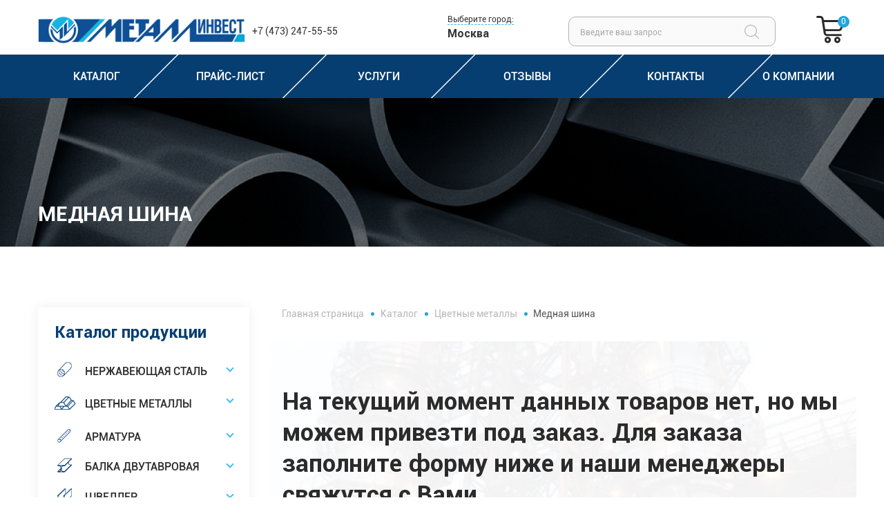

--- FILE ---
content_type: text/html; charset=UTF-8
request_url: https://metplus-msk.ru/catalog/mednaya-shina-cm/
body_size: 29045
content:
<!DOCTYPE html>
<html class="no-js" lang="ru">
<head>
    <meta content="/bitrix/templates/metplus/browserconfig.xml" name="msapplication-config" />
    <meta http-equiv="X-UA-Compatible" content="IE=edge">
    <meta name="viewport" content="width=device-width, initial-scale=1">
    <title>Медная шина купить в Москве | Цена от производителя | Заказать медную шину в МеталлИнвест</title>
    <link href="/favicon.ico" rel="icon" type="image/png" />

    <meta http-equiv="Content-Type" content="text/html; charset=UTF-8" />
<meta name="robots" content="index, follow" />
<meta name="description" content="Медная шина в Москве | Купить медную шину по доступной цене в компании МеталлИнвест | Большой каталог металлопроката" />
<link href="/bitrix/css/main/font-awesome.min.css?157554321923748" type="text/css"  rel="stylesheet" />
<link href="/bitrix/cache/css/s1/metplus/page_cd7b81d88c46ac16647b3143d36c3a4d/page_cd7b81d88c46ac16647b3143d36c3a4d_v1.css?17661589062676" type="text/css"  rel="stylesheet" />
<link href="/bitrix/cache/css/s1/metplus/template_53ba287e9ab076d230388f8b94e10ec8/template_53ba287e9ab076d230388f8b94e10ec8_v1.css?17661588144733" type="text/css"  data-template-style="true" rel="stylesheet" />
<script type="text/javascript">if(!window.BX)window.BX={};if(!window.BX.message)window.BX.message=function(mess){if(typeof mess==='object'){for(let i in mess) {BX.message[i]=mess[i];} return true;}};</script>
<script type="text/javascript">(window.BX||top.BX).message({'pull_server_enabled':'N','pull_config_timestamp':'0','pull_guest_mode':'N','pull_guest_user_id':'0'});(window.BX||top.BX).message({'PULL_OLD_REVISION':'Для продолжения корректной работы с сайтом необходимо перезагрузить страницу.'});</script>
<script type="text/javascript">(window.BX||top.BX).message({'JS_CORE_LOADING':'Загрузка...','JS_CORE_NO_DATA':'- Нет данных -','JS_CORE_WINDOW_CLOSE':'Закрыть','JS_CORE_WINDOW_EXPAND':'Развернуть','JS_CORE_WINDOW_NARROW':'Свернуть в окно','JS_CORE_WINDOW_SAVE':'Сохранить','JS_CORE_WINDOW_CANCEL':'Отменить','JS_CORE_WINDOW_CONTINUE':'Продолжить','JS_CORE_H':'ч','JS_CORE_M':'м','JS_CORE_S':'с','JSADM_AI_HIDE_EXTRA':'Скрыть лишние','JSADM_AI_ALL_NOTIF':'Показать все','JSADM_AUTH_REQ':'Требуется авторизация!','JS_CORE_WINDOW_AUTH':'Войти','JS_CORE_IMAGE_FULL':'Полный размер'});</script>

<script type="text/javascript" src="/bitrix/js/main/core/core.min.js?1692269144219752"></script>

<script>BX.setJSList(['/bitrix/js/main/core/core_ajax.js','/bitrix/js/main/core/core_promise.js','/bitrix/js/main/polyfill/promise/js/promise.js','/bitrix/js/main/loadext/loadext.js','/bitrix/js/main/loadext/extension.js','/bitrix/js/main/polyfill/promise/js/promise.js','/bitrix/js/main/polyfill/find/js/find.js','/bitrix/js/main/polyfill/includes/js/includes.js','/bitrix/js/main/polyfill/matches/js/matches.js','/bitrix/js/ui/polyfill/closest/js/closest.js','/bitrix/js/main/polyfill/fill/main.polyfill.fill.js','/bitrix/js/main/polyfill/find/js/find.js','/bitrix/js/main/polyfill/matches/js/matches.js','/bitrix/js/main/polyfill/core/dist/polyfill.bundle.js','/bitrix/js/main/core/core.js','/bitrix/js/main/polyfill/intersectionobserver/js/intersectionobserver.js','/bitrix/js/main/lazyload/dist/lazyload.bundle.js','/bitrix/js/main/polyfill/core/dist/polyfill.bundle.js','/bitrix/js/main/parambag/dist/parambag.bundle.js']);
</script>
<script type="text/javascript">(window.BX||top.BX).message({'LANGUAGE_ID':'ru','FORMAT_DATE':'DD.MM.YYYY','FORMAT_DATETIME':'DD.MM.YYYY HH:MI:SS','COOKIE_PREFIX':'BITRIX_SM','SERVER_TZ_OFFSET':'10800','UTF_MODE':'Y','SITE_ID':'s1','SITE_DIR':'/','USER_ID':'','SERVER_TIME':'1769215378','USER_TZ_OFFSET':'0','USER_TZ_AUTO':'Y','bitrix_sessid':'ea20644d9863d6b6c749478baa313557'});</script>


<script type="text/javascript" src="/bitrix/js/pull/protobuf/protobuf.min.js?166316098976433"></script>
<script type="text/javascript" src="/bitrix/js/pull/protobuf/model.min.js?166316098914190"></script>
<script type="text/javascript" src="/bitrix/js/main/core/core_promise.min.js?15755432202490"></script>
<script type="text/javascript" src="/bitrix/js/rest/client/rest.client.min.js?16631611549240"></script>
<script type="text/javascript" src="/bitrix/js/pull/client/pull.client.min.js?169226909348309"></script>
<script type="text/javascript">BX.setJSList(['/bitrix/templates/metplus/components/bitrix/menu/catalog.menu/script.js','/bitrix/templates/metplus/components/bitrix/catalog.section/element/script.js','/bitrix/templates/metplus/components/bitrix/menu/catalog.menu.fixed/script.js','/bitrix/components/bitrix/search.title/script.js','/bitrix/templates/metplus/components/bitrix/menu/top.menu/script.js','/bitrix/templates/metplus/components/bitrix/menu/bottom.menu/script.js','/bitrix/templates/metplus/components/bitrix/menu/bottom_useful.menu/script.js']);</script>
<script type="text/javascript">BX.setCSSList(['/bitrix/templates/metplus/components/bitrix/catalog/catalog/style.css','/bitrix/templates/metplus/components/prime/news.line/accordion/style.css','/bitrix/templates/metplus/components/bitrix/search.title/search.title/style.css','/bitrix/templates/metplus/components/bitrix/search.title/search.title.mobile/style.css']);</script>
<script type="text/javascript">
					(function () {
						"use strict";

						var counter = function ()
						{
							var cookie = (function (name) {
								var parts = ("; " + document.cookie).split("; " + name + "=");
								if (parts.length == 2) {
									try {return JSON.parse(decodeURIComponent(parts.pop().split(";").shift()));}
									catch (e) {}
								}
							})("BITRIX_CONVERSION_CONTEXT_s1");

							if (cookie && cookie.EXPIRE >= BX.message("SERVER_TIME"))
								return;

							var request = new XMLHttpRequest();
							request.open("POST", "/bitrix/tools/conversion/ajax_counter.php", true);
							request.setRequestHeader("Content-type", "application/x-www-form-urlencoded");
							request.send(
								"SITE_ID="+encodeURIComponent("s1")+
								"&sessid="+encodeURIComponent(BX.bitrix_sessid())+
								"&HTTP_REFERER="+encodeURIComponent(document.referrer)
							);
						};

						if (window.frameRequestStart === true)
							BX.addCustomEvent("onFrameDataReceived", counter);
						else
							BX.ready(counter);
					})();
				</script>



<script type="text/javascript"  src="/bitrix/cache/js/s1/metplus/template_8cb5cb8657833be4309db6b06e52481e/template_8cb5cb8657833be4309db6b06e52481e_v1.js?176615881432728"></script>
<script type="text/javascript"  src="/bitrix/cache/js/s1/metplus/page_388ef254bfbefb6fa2386544f2f42a45/page_388ef254bfbefb6fa2386544f2f42a45_v1.js?176615890615122"></script>
<script type="text/javascript">var _ba = _ba || []; _ba.push(["aid", "3331482b4348550de4f19140249cc34c"]); _ba.push(["host", "metplus-msk.ru"]); (function() {var ba = document.createElement("script"); ba.type = "text/javascript"; ba.async = true;ba.src = (document.location.protocol == "https:" ? "https://" : "http://") + "bitrix.info/ba.js";var s = document.getElementsByTagName("script")[0];s.parentNode.insertBefore(ba, s);})();</script>


    <style>body{opacity: 0;}</style>
    <script src="https://www.google.com/recaptcha/api.js" async defer></script>


<!-- Yandex.Metrika counter -->
<script type="text/javascript" >
   (function(m,e,t,r,i,k,a){m[i]=m[i]||function(){(m[i].a=m[i].a||[]).push(arguments)};
   m[i].l=1*new Date();k=e.createElement(t),a=e.getElementsByTagName(t)[0],k.async=1,k.src=r,a.parentNode.insertBefore(k,a)})
   (window, document, "script", "https://mc.yandex.ru/metrika/tag.js", "ym");

   ym(85336879, "init", {
        clickmap:true,
        trackLinks:true,
        accurateTrackBounce:true,
        webvisor:true
   });
</script>
<noscript><div><img src="https://mc.yandex.ru/watch/85336879" style="position:absolute; left:-9999px;" alt="" /></div></noscript>
<!-- /Yandex.Metrika counter -->


    <script type="text/javascript" src="https://incut.prime-ltd.su/incut/incut.js" async></script>
    <link rel="stylesheet" href="https://incut.prime-ltd.su/incut/incut.css">

</head>
<body>
<div id="panel"></div>
<!--[if lt IE 10]>
<p class="browsehappy"><br>Вы используете <strong>устаревший</strong> браузер.
    Пожалуйста, <a href="http://browsehappy.com/">обновите его</a> для корректного
    отображения сайтов.</p>
<![endif]-->
<div class="global-wrapper">
    <div class="wrapper-loader">
        <div class="preloader">
            <div></div><div></div><div></div><div></div><div></div><div></div><div></div><div></div><div></div><div></div>
        </div>
    </div>
    <header class="ui-header">
        <div class="main-head">
            <div class="container">
                <div class="row">
                    <div class="col-lg-5 col-md-6 col-sm-5 col-8 main-head_left-column">
                        <div class="head-logo">
                            <a href="/"><img data-src="/bitrix/templates/metplus/img/static/logo.png" alt="alt"></a>
                        </div>
                        <div class="head_phone-box tablet-small_hidden">
                            <a href="tel:+74732475555" class="head_phone-number">+7 (473) 247-55-55</a>
                            <!--<div class="head_callback-btn">
                                <a href="#callback" data-toggle="modal">
                                    <span class="glipf-call-answer"></span>
                                    <span class="text">Заказать звонок</span>
                                </a>
                            </div>-->
                        </div>
                    </div>
                    <div class="col-lg-7 col-md-6 col-sm-7 col-4 main-head_right-column">
                        <div class="head_opening-hours">
                           <!-- <strong>График работы:</strong>
                            <span class="min">Будни: 8:00 - 19:00</span>
                            Выходные: 9.00 - 17:00
							-->
                        </div>
                        <div class="head_select-city">
                            <a href="#citySelect" data-toggle="modal" class="select-city_btn">Выберите город:</a>
                            <div class="select-city_field">Москва</div>
                        </div>

                        <div class="fixed-menu_catalog">
    <a href="/catalog/" class="fixed-panel_catalog-btn"><span class="head-menu_text">КАТАЛОГ</span></a>
    <div class="dropdown-content">
        <ul class="dropdown-menu">
                            <li class="dropdown-menu_item">
                    <a href="#" data-text="В наличии"></a>
                </li>
                                                <li class="dropdown-menu_item">
                    <a href="/catalog/nerzhaveyushchaya-stal/">
                        <span class="menu-icon menu-icon_sixteen"></span>
                        <span data-text="Нержавеющая сталь"></span>
                    </a>
                    <div class="dropdown-submenu-content">
                                                <ul class="dropdown-submenu">
                                                        <li>
                                <a href="/catalog/truba-kruglaya-nerzhaveyushchaya/">
                                    <span data-text="Труба круглая нержавеющая"></span>
                                </a>
                            </li>
                                                        <li>
                                <a href="/catalog/nerzhaveyushchie-fitingi/">
                                    <span data-text="Нержавеющие фитинги"></span>
                                </a>
                            </li>
                                                        <li>
                                <a href="/catalog/nerzhaveyushchiy-krug/">
                                    <span data-text="Нержавеющий круг"></span>
                                </a>
                            </li>
                                                        <li>
                                <a href="/catalog/nerzhaveyushchiy-kvadrat/">
                                    <span data-text="Нержавеющий квадрат"></span>
                                </a>
                            </li>
                                                        <li>
                                <a href="/catalog/metizy/">
                                    <span data-text="Метизы"></span>
                                </a>
                            </li>
                                                        <li>
                                <a href="/catalog/nekonditsiya-nerzhaveyushchaya-stal/">
                                    <span data-text="Некондиция (нержавеющая сталь)"></span>
                                </a>
                            </li>
                                                        <li>
                                <a href="/catalog/provoloka-nerzhaveyushchaya/">
                                    <span data-text="Проволока нержавеющая"></span>
                                </a>
                            </li>
                                                        <li>
                                <a href="/catalog/polosa-nerzhaveyushchaya/">
                                    <span data-text="Полоса нержавеющая"></span>
                                </a>
                            </li>
                                                        <li>
                                <a href="/catalog/ugolok-nerzhaveyushchiy/">
                                    <span data-text="Уголок нержавеющий"></span>
                                </a>
                            </li>
                                                        <li>
                                <a href="/catalog/truba-profilnaya-nerzhaveyushchaya/">
                                    <span data-text="Труба профильная нержавеющая"></span>
                                </a>
                            </li>
                                                        <li>
                                <a href="/catalog/list-nerzhaveyushchiy/">
                                    <span data-text="Лист нержавеющий"></span>
                                </a>
                            </li>
                                                        <li>
                                <a href="/catalog/komplektuyushchie-dlya-peril/">
                                    <span data-text="Комплектующие для перил"></span>
                                </a>
                            </li>
                                                        <li>
                                <a href="/catalog/zapornaya-i-soedinitelnaya-armatura/">
                                    <span data-text="Запорная и соединительная арматура"></span>
                                </a>
                            </li>
                                                        <li>
                                <a href="/catalog/svarochnye-materialy/">
                                    <span data-text="Сварочные материалы"></span>
                                </a>
                            </li>
                                                        <li>
                                <a href="/catalog/shestigrannik/">
                                    <span data-text="Шестигранник"></span>
                                </a>
                            </li>
                                                    </ul>
                                            </div>
                </li>
                                                <li class="dropdown-menu_item">
                    <a href="/catalog/tsvetnye-metally/">
                        <span class="menu-icon menu-icon_seventeen"></span>
                        <span data-text="Цветные металлы"></span>
                    </a>
                    <div class="dropdown-submenu-content">
                                                <ul class="dropdown-submenu">
                                                        <li>
                                <a href="/catalog/truba-kruglaya-alyuminievaya-cm/">
                                    <span data-text="Труба круглая алюминиевая"></span>
                                </a>
                            </li>
                                                        <li>
                                <a href="/catalog/alyuminievyy-ugolok-cm/">
                                    <span data-text="Алюминиевый уголок"></span>
                                </a>
                            </li>
                                                        <li>
                                <a href="/catalog/alyuminievyy-list-cm/">
                                    <span data-text="Алюминиевый лист"></span>
                                </a>
                            </li>
                                                        <li>
                                <a href="/catalog/alyuminievyy-list-kvintet-cm/">
                                    <span data-text="Алюминиевый лист «‎КВИНТЕТ»"></span>
                                </a>
                            </li>
                                                        <li>
                                <a href="/catalog/alyuminievyy-krug/">
                                    <span data-text="Алюминиевый круг"></span>
                                </a>
                            </li>
                                                        <li>
                                <a href="/catalog/latunnyy-shestigrannik/">
                                    <span data-text="Латунный шестигранник"></span>
                                </a>
                            </li>
                                                        <li>
                                <a href="/catalog/tsvetmet-shtuchnyy/">
                                    <span data-text="Цветмет штучный"></span>
                                </a>
                            </li>
                                                        <li>
                                <a href="/catalog/truba-alyuminievaya-profilnaya-cm/">
                                    <span data-text="Труба алюминиевая профильная"></span>
                                </a>
                            </li>
                                                        <li>
                                <a href="/catalog/alyuminievaya-shina-cm/">
                                    <span data-text="Алюминиевая шина"></span>
                                </a>
                            </li>
                                                        <li>
                                <a href="/catalog/mednyy-list-cm/">
                                    <span data-text="Медный лист"></span>
                                </a>
                            </li>
                                                        <li>
                                <a href="/catalog/mednaya-provoloka-cm/">
                                    <span data-text="Медная проволока"></span>
                                </a>
                            </li>
                                                        <li>
                                <a href="/catalog/mednyy-prutok-krug/">
                                    <span data-text="Медный пруток круг"></span>
                                </a>
                            </li>
                                                        <li>
                                <a href="/catalog/mednaya-truba-cm/">
                                    <span data-text="Медная труба"></span>
                                </a>
                            </li>
                                                        <li>
                                <a href="/catalog/mednaya-shina-cm/">
                                    <span data-text="Медная шина"></span>
                                </a>
                            </li>
                                                        <li>
                                <a href="/catalog/latunnyy-list-cm/">
                                    <span data-text="Латунный лист"></span>
                                </a>
                            </li>
                                                        <li>
                                <a href="/catalog/latunnyy-kvadrat-cm/">
                                    <span data-text="Латунный квадрат"></span>
                                </a>
                            </li>
                                                        <li>
                                <a href="/catalog/latunnaya-provoloka-cm/">
                                    <span data-text="Латунная проволока"></span>
                                </a>
                            </li>
                                                        <li>
                                <a href="/catalog/latunnyy-prutok-krug-cm/">
                                    <span data-text="Латунный пруток круг"></span>
                                </a>
                            </li>
                                                        <li>
                                <a href="/catalog/latunnaya-truba-cm/">
                                    <span data-text="Латунная труба"></span>
                                </a>
                            </li>
                                                        <li>
                                <a href="/catalog/bronzovaya-lenta-cm/">
                                    <span data-text="Бронзовая лента"></span>
                                </a>
                            </li>
                                                        <li>
                                <a href="/catalog/bronzovyy-prutok-krug-cm/">
                                    <span data-text="Бронзовый пруток круг"></span>
                                </a>
                            </li>
                                                        <li>
                                <a href="/catalog/bronzovyy-shestigrannik-cm/">
                                    <span data-text="Бронзовый шестигранник"></span>
                                </a>
                            </li>
                                                    </ul>
                                            </div>
                </li>
                                            <li class="dropdown-menu_item">
                    <a href="#" data-text="Под заказ"></a>
                </li>
                                                <li class="dropdown-menu_item">
                    <a href="/catalog/armatura/">
                        <span class="menu-icon menu-icon_first"></span>
                        <span data-text="Арматура"></span>
                    </a>
                    <div class="dropdown-submenu-content">
                                                <ul class="dropdown-submenu">
                                                        <li>
                                <a href="/catalog/armatura-a500s-riflyenaya-a400/">
                                    <span data-text="Арматура А500С (рифлёная); А400"></span>
                                </a>
                            </li>
                                                        <li>
                                <a href="/catalog/armatura-a240-gladkaya/">
                                    <span data-text="Арматура А240 (гладкая)"></span>
                                </a>
                            </li>
                                                        <li>
                                <a href="/catalog/stekloplastikovaya-armatura/">
                                    <span data-text="Стеклопластиковая арматура"></span>
                                </a>
                            </li>
                                                        <li>
                                <a href="/catalog/katanka/">
                                    <span data-text="Катанка"></span>
                                </a>
                            </li>
                                                    </ul>
                                            </div>
                </li>
                                                <li class="dropdown-menu_item">
                    <a href="/catalog/balka-dvutavrovaya/">
                        <span class="menu-icon menu-icon_second"></span>
                        <span data-text="Балка двутавровая"></span>
                    </a>
                    <div class="dropdown-submenu-content">
                                                <ul class="dropdown-submenu">
                                                        <li>
                                <a href="/catalog/balka-dvutavrovaya-goryachekatanaya/">
                                    <span data-text="Балка двутавровая горячекатаная"></span>
                                </a>
                            </li>
                                                    </ul>
                                            </div>
                </li>
                                                <li class="dropdown-menu_item">
                    <a href="/catalog/shveller/">
                        <span class="menu-icon menu-icon_third"></span>
                        <span data-text="Швеллер"></span>
                    </a>
                    <div class="dropdown-submenu-content">
                                                <ul class="dropdown-submenu">
                                                        <li>
                                <a href="/catalog/shveller-gnutyy/">
                                    <span data-text="Швеллер гнутый"></span>
                                </a>
                            </li>
                                                        <li>
                                <a href="/catalog/shveller-p/">
                                    <span data-text="Швеллер П"></span>
                                </a>
                            </li>
                                                        <li>
                                <a href="/catalog/shveller-u/">
                                    <span data-text="Швеллер У"></span>
                                </a>
                            </li>
                                                    </ul>
                                            </div>
                </li>
                                                <li class="dropdown-menu_item">
                    <a href="/catalog/ugolok-stalnoy/">
                        <span class="menu-icon menu-icon_fourth"></span>
                        <span data-text="Уголок стальной"></span>
                    </a>
                    <div class="dropdown-submenu-content">
                                                <ul class="dropdown-submenu">
                                                        <li>
                                <a href="/catalog/neravnopolochnyy/">
                                    <span data-text="Неравнополочный"></span>
                                </a>
                            </li>
                                                        <li>
                                <a href="/catalog/ravnopolochnyy/">
                                    <span data-text="Равнополочный"></span>
                                </a>
                            </li>
                                                    </ul>
                                            </div>
                </li>
                                                <li class="dropdown-menu_item">
                    <a href="/catalog/truba-kruglaya/">
                        <span class="menu-icon menu-icon_fifth"></span>
                        <span data-text="Труба круглая"></span>
                    </a>
                    <div class="dropdown-submenu-content">
                                                <ul class="dropdown-submenu">
                                                        <li>
                                <a href="/catalog/elektrosvarnaya-truba/">
                                    <span data-text="Электросварная труба"></span>
                                </a>
                            </li>
                                                        <li>
                                <a href="/catalog/vodogazoprovodnaya-truba-vgp/">
                                    <span data-text="Водогазопроводная труба (ВГП)"></span>
                                </a>
                            </li>
                                                        <li>
                                <a href="/catalog/otsinkovannaya-truba/">
                                    <span data-text="Оцинкованная труба"></span>
                                </a>
                            </li>
                                                        <li>
                                <a href="/catalog/besshovnaya-truba/">
                                    <span data-text="Бесшовная труба"></span>
                                </a>
                            </li>
                                                    </ul>
                                            </div>
                </li>
                                                <li class="dropdown-menu_item">
                    <a href="/catalog/truba-profilnaya/">
                        <span class="menu-icon menu-icon_six"></span>
                        <span data-text="Труба профильная"></span>
                    </a>
                    <div class="dropdown-submenu-content">
                                                <ul class="dropdown-submenu">
                                                        <li>
                                <a href="/catalog/kvadratnaya-profilnaya-truba/">
                                    <span data-text="Квадратная профильная труба"></span>
                                </a>
                            </li>
                                                        <li>
                                <a href="/catalog/pryamougolnaya-profilnaya-truba/">
                                    <span data-text="Прямоугольная профильная труба"></span>
                                </a>
                            </li>
                                                    </ul>
                                            </div>
                </li>
                                                <li class="dropdown-menu_item">
                    <a href="/catalog/polosa-stalnaya/">
                        <span class="menu-icon menu-icon_seven"></span>
                        <span data-text="Полоса стальная"></span>
                    </a>
                    <div class="dropdown-submenu-content">
                                                <ul class="dropdown-submenu">
                                                        <li>
                                <a href="/catalog/polosa-goryachekatanaya/">
                                    <span data-text="Полоса горячекатаная"></span>
                                </a>
                            </li>
                                                    </ul>
                                            </div>
                </li>
                                                <li class="dropdown-menu_item">
                    <a href="/catalog/kvadrat/">
                        <span class="menu-icon menu-icon_eight"></span>
                        <span data-text="Квадрат"></span>
                    </a>
                    <div class="dropdown-submenu-content">
                                                <ul class="dropdown-submenu">
                                                        <li>
                                <a href="/catalog/st3/">
                                    <span data-text="Квадрат Ст3"></span>
                                </a>
                            </li>
                                                    </ul>
                                            </div>
                </li>
                                                <li class="dropdown-menu_item">
                    <a href="/catalog/krug-stalnoy/">
                        <span class="menu-icon menu-icon_nine"></span>
                        <span data-text="Круг стальной"></span>
                    </a>
                    <div class="dropdown-submenu-content">
                                                <ul class="dropdown-submenu">
                                                        <li>
                                <a href="/catalog/krug-goryachekatanyy/">
                                    <span data-text="Круг горячекатаный"></span>
                                </a>
                            </li>
                                                    </ul>
                                            </div>
                </li>
                                                <li class="dropdown-menu_item">
                    <a href="/catalog/shestigrannik-stalnoy/">
                        <span class="menu-icon menu-icon_ten"></span>
                        <span data-text="Шестигранник стальной"></span>
                    </a>
                    <div class="dropdown-submenu-content">
                                            </div>
                </li>
                                                <li class="dropdown-menu_item">
                    <a href="/catalog/list-stalnoy/">
                        <span class="menu-icon menu-icon_eleven"></span>
                        <span data-text="Лист стальной"></span>
                    </a>
                    <div class="dropdown-submenu-content">
                                                <ul class="dropdown-submenu">
                                                        <li>
                                <a href="/catalog/list-goryachekatanyy/">
                                    <span data-text="Лист горячекатаный"></span>
                                </a>
                            </li>
                                                        <li>
                                <a href="/catalog/list-kholodnokatanyy/">
                                    <span data-text="Лист холоднокатаный"></span>
                                </a>
                            </li>
                                                        <li>
                                <a href="/catalog/prosechno-vytyazhnoy-list/">
                                    <span data-text="Просечно-вытяжной лист"></span>
                                </a>
                            </li>
                                                        <li>
                                <a href="/catalog/list-otsinkovannyy/">
                                    <span data-text="Лист оцинкованный"></span>
                                </a>
                            </li>
                                                        <li>
                                <a href="/catalog/list-riflenyy/">
                                    <span data-text="Лист рифленый"></span>
                                </a>
                            </li>
                                                        <li>
                                <a href="/catalog/prokat-tolstolistovoy-povyshennoy-prochnosti-gost-19281-gost-14632/">
                                    <span data-text="Прокат толстолистовой, повышенной прочности ГОСТ 19281, ГОСТ 14637"></span>
                                </a>
                            </li>
                                                    </ul>
                                            </div>
                </li>
                                                <li class="dropdown-menu_item">
                    <a href="/catalog/otvody/">
                        <span class="menu-icon menu-icon_tvelwe"></span>
                        <span data-text="Отводы"></span>
                    </a>
                    <div class="dropdown-submenu-content">
                                            </div>
                </li>
                                                <li class="dropdown-menu_item">
                    <a href="/catalog/setka/">
                        <span class="menu-icon menu-icon_thirteen"></span>
                        <span data-text="Сетка"></span>
                    </a>
                    <div class="dropdown-submenu-content">
                                                <ul class="dropdown-submenu">
                                                        <li>
                                <a href="/catalog/svarnaya-i-kladochnaya-setka/">
                                    <span data-text="Сварная и кладочная сетка"></span>
                                </a>
                            </li>
                                                        <li>
                                <a href="/catalog/setka-tspvs-i-bazaltovaya/">
                                    <span data-text="Сетка ЦПВС и базальтовая"></span>
                                </a>
                            </li>
                                                        <li>
                                <a href="/catalog/setka-rabitsa/">
                                    <span data-text="Сетка-рабица"></span>
                                </a>
                            </li>
                                                        <li>
                                <a href="/catalog/shtuchnaya-produktsiya/">
                                    <span data-text="Штучная продукция"></span>
                                </a>
                            </li>
                                                    </ul>
                                            </div>
                </li>
                                                <li class="dropdown-menu_item">
                    <a href="/catalog/provoloka/">
                        <span class="menu-icon menu-icon_fourteen"></span>
                        <span data-text="Проволока"></span>
                    </a>
                    <div class="dropdown-submenu-content">
                                                <ul class="dropdown-submenu">
                                                        <li>
                                <a href="/catalog/provoloka-vyazalnaya/">
                                    <span data-text="Проволока вязальная"></span>
                                </a>
                            </li>
                                                        <li>
                                <a href="/catalog/egoza/">
                                    <span data-text="Егоза"></span>
                                </a>
                            </li>
                                                        <li>
                                <a href="/catalog/provoloka-kolyuchaya/">
                                    <span data-text="Проволока колючая"></span>
                                </a>
                            </li>
                                                    </ul>
                                            </div>
                </li>
                                                <li class="dropdown-menu_item">
                    <a href="/catalog/elektrody/">
                        <span class="menu-icon menu-icon_fifteen"></span>
                        <span data-text="Электроды"></span>
                    </a>
                    <div class="dropdown-submenu-content">
                                                <ul class="dropdown-submenu">
                                                        <li>
                                <a href="/catalog/ano-21/">
                                    <span data-text="АНО-21"></span>
                                </a>
                            </li>
                                                        <li>
                                <a href="/catalog/monolit-rts/">
                                    <span data-text="Монолит РЦ"></span>
                                </a>
                            </li>
                                                        <li>
                                <a href="/catalog/mr-3/">
                                    <span data-text="МР-3"></span>
                                </a>
                            </li>
                                                    </ul>
                                            </div>
                </li>
                                                <li class="dropdown-menu_item">
                    <a href="/catalog/nekonditsiya/">
                        <span class="menu-icon menu-icon_sv"></span>
                        <span data-text="Некондиция"></span>
                    </a>
                    <div class="dropdown-submenu-content">
                                            </div>
                </li>
                                    </ul>
    </div>
</div>

                        <div class="hamburger hamburger--spring fixed-menu_hamburger">
                            <div class="hamburger-box">
                                <div class="hamburger-inner"></div>
                            </div>
                        </div>

                        	<div id="title-search" class="head_form-search mobile-hidden">

        <form action="/" style="height: 43px;">
            <input type="text" id="title-search-input" name="q" class="head_form-search_input" value="" autocomplete="off" placeholder="Введите ваш запрос">

            <div class="wrapper_submit-btn">
                <span class="glipf-search"></span>
                <input type="submit" name="s" class="form-search_submit-btn" value="" disabled>
            </div>
        </form>
	</div>
<script>
	BX.ready(function(){
		new JCTitleSearch({
			'AJAX_PAGE' : '/catalog/mednaya-shina-cm/',
			'CONTAINER_ID': 'title-search',
			'INPUT_ID': 'title-search-input',
			'MIN_QUERY_LEN': 2
		});
	});
</script>

                        <div class="head-cart">
                            <a href="">
    <span class="glipf-cart"></span>
    <span class="head-cart_number">0</span>
</a>
                        </div>
                        <div class="hamburger hamburger--spring tablet-hamburger">
                            <div class="hamburger-box">
                                <div class="hamburger-inner"></div>
                            </div>
                        </div>
                    </div>
                </div>
            </div>
        </div>
        <nav class="head-nav">
            <div class="container">
                <ul class="head-menu">
        <li class="head-menu_item head-menu_catalog-item">
        <a href="/catalog/">
            <span class="head-menu_text">каталог</span>
        </a>
            <div class="dropdown-content is-animation">
                            <ul class="dropdown-menu">
                                        <li class="dropdown-menu_item">
                        <a href="#" data-text="В наличии"></a>
                    </li>
                                                    <li class="dropdown-menu_item">

                                <a href="/catalog/nerzhaveyushchaya-stal/">
                                    <span class="menu-icon menu-icon_sixteen"></span>
																			<span data-text="Нержавеющая сталь"></span>
									                                </a>
                                                        <div class="dropdown-submenu-content">
                                <ul class="dropdown-submenu">
                                                                            <li>
                                            <a href="/catalog/truba-kruglaya-nerzhaveyushchaya/">
                                                													<span data-text="Труба круглая нержавеющая"></span>
												                                            </a>
                                        </li>
                                                                            <li>
                                            <a href="/catalog/nerzhaveyushchie-fitingi/">
                                                													<span data-text="Нержавеющие фитинги"></span>
												                                            </a>
                                        </li>
                                                                            <li>
                                            <a href="/catalog/nerzhaveyushchiy-krug/">
                                                													<span data-text="Нержавеющий круг"></span>
												                                            </a>
                                        </li>
                                                                            <li>
                                            <a href="/catalog/nerzhaveyushchiy-kvadrat/">
                                                													<span data-text="Нержавеющий квадрат"></span>
												                                            </a>
                                        </li>
                                                                            <li>
                                            <a href="/catalog/metizy/">
                                                													<span data-text="Метизы"></span>
												                                            </a>
                                        </li>
                                                                            <li>
                                            <a href="/catalog/nekonditsiya-nerzhaveyushchaya-stal/">
                                                													<span data-text="Некондиция (нержавеющая сталь)"></span>
												                                            </a>
                                        </li>
                                                                            <li>
                                            <a href="/catalog/provoloka-nerzhaveyushchaya/">
                                                													<span data-text="Проволока нержавеющая"></span>
												                                            </a>
                                        </li>
                                                                            <li>
                                            <a href="/catalog/polosa-nerzhaveyushchaya/">
                                                													<span data-text="Полоса нержавеющая"></span>
												                                            </a>
                                        </li>
                                                                            <li>
                                            <a href="/catalog/ugolok-nerzhaveyushchiy/">
                                                													<span data-text="Уголок нержавеющий"></span>
												                                            </a>
                                        </li>
                                                                            <li>
                                            <a href="/catalog/truba-profilnaya-nerzhaveyushchaya/">
                                                													<span data-text="Труба профильная нержавеющая"></span>
												                                            </a>
                                        </li>
                                                                            <li>
                                            <a href="/catalog/list-nerzhaveyushchiy/">
                                                													<span data-text="Лист нержавеющий"></span>
												                                            </a>
                                        </li>
                                                                            <li>
                                            <a href="/catalog/komplektuyushchie-dlya-peril/">
                                                													<span data-text="Комплектующие для перил"></span>
												                                            </a>
                                        </li>
                                                                            <li>
                                            <a href="/catalog/zapornaya-i-soedinitelnaya-armatura/">
                                                													<span data-text="Запорная и соединительная арматура"></span>
												                                            </a>
                                        </li>
                                                                            <li>
                                            <a href="/catalog/svarochnye-materialy/">
                                                													<span data-text="Сварочные материалы"></span>
												                                            </a>
                                        </li>
                                                                            <li>
                                            <a href="/catalog/shestigrannik/">
                                                													<span data-text="Шестигранник"></span>
												                                            </a>
                                        </li>
                                                                    </ul>
                                                            </div>
                                                        </li>
                                                    <li class="dropdown-menu_item">

                                <a href="/catalog/tsvetnye-metally/">
                                    <span class="menu-icon menu-icon_seventeen"></span>
																			<span data-text="Цветные металлы"></span>
									                                </a>
                                                        <div class="dropdown-submenu-content">
                                <ul class="dropdown-submenu">
                                                                            <li>
                                            <a href="/catalog/truba-kruglaya-alyuminievaya-cm/">
                                                													<span data-text="Труба круглая алюминиевая"></span>
												                                            </a>
                                        </li>
                                                                            <li>
                                            <a href="/catalog/alyuminievyy-ugolok-cm/">
                                                													<span data-text="Алюминиевый уголок"></span>
												                                            </a>
                                        </li>
                                                                            <li>
                                            <a href="/catalog/alyuminievyy-list-cm/">
                                                													<span data-text="Алюминиевый лист"></span>
												                                            </a>
                                        </li>
                                                                            <li>
                                            <a href="/catalog/alyuminievyy-list-kvintet-cm/">
                                                													<span data-text="Алюминиевый лист «‎КВИНТЕТ»"></span>
												                                            </a>
                                        </li>
                                                                            <li>
                                            <a href="/catalog/alyuminievyy-krug/">
                                                													<span data-text="Алюминиевый круг"></span>
												                                            </a>
                                        </li>
                                                                            <li>
                                            <a href="/catalog/latunnyy-shestigrannik/">
                                                													<span data-text="Латунный шестигранник"></span>
												                                            </a>
                                        </li>
                                                                            <li>
                                            <a href="/catalog/tsvetmet-shtuchnyy/">
                                                													<span data-text="Цветмет штучный"></span>
												                                            </a>
                                        </li>
                                                                            <li>
                                            <a href="/catalog/truba-alyuminievaya-profilnaya-cm/">
                                                													<span data-text="Труба алюминиевая профильная"></span>
												                                            </a>
                                        </li>
                                                                            <li>
                                            <a href="/catalog/alyuminievaya-shina-cm/">
                                                													<span data-text="Алюминиевая шина"></span>
												                                            </a>
                                        </li>
                                                                            <li>
                                            <a href="/catalog/mednyy-list-cm/">
                                                													<span data-text="Медный лист"></span>
												                                            </a>
                                        </li>
                                                                            <li>
                                            <a href="/catalog/mednaya-provoloka-cm/">
                                                													<span data-text="Медная проволока"></span>
												                                            </a>
                                        </li>
                                                                            <li>
                                            <a href="/catalog/mednyy-prutok-krug/">
                                                													<span data-text="Медный пруток круг"></span>
												                                            </a>
                                        </li>
                                                                            <li>
                                            <a href="/catalog/mednaya-truba-cm/">
                                                													<span data-text="Медная труба"></span>
												                                            </a>
                                        </li>
                                                                            <li>
                                            <a href="/catalog/mednaya-shina-cm/">
                                                													<span data-text="Медная шина"></span>
												                                            </a>
                                        </li>
                                                                            <li>
                                            <a href="/catalog/latunnyy-list-cm/">
                                                													<span data-text="Латунный лист"></span>
												                                            </a>
                                        </li>
                                                                            <li>
                                            <a href="/catalog/latunnyy-kvadrat-cm/">
                                                													<span data-text="Латунный квадрат"></span>
												                                            </a>
                                        </li>
                                                                            <li>
                                            <a href="/catalog/latunnaya-provoloka-cm/">
                                                													<span data-text="Латунная проволока"></span>
												                                            </a>
                                        </li>
                                                                            <li>
                                            <a href="/catalog/latunnyy-prutok-krug-cm/">
                                                													<span data-text="Латунный пруток круг"></span>
												                                            </a>
                                        </li>
                                                                            <li>
                                            <a href="/catalog/latunnaya-truba-cm/">
                                                													<span data-text="Латунная труба"></span>
												                                            </a>
                                        </li>
                                                                            <li>
                                            <a href="/catalog/bronzovaya-lenta-cm/">
                                                													<span data-text="Бронзовая лента"></span>
												                                            </a>
                                        </li>
                                                                            <li>
                                            <a href="/catalog/bronzovyy-prutok-krug-cm/">
                                                													<span data-text="Бронзовый пруток круг"></span>
												                                            </a>
                                        </li>
                                                                            <li>
                                            <a href="/catalog/bronzovyy-shestigrannik-cm/">
                                                													<span data-text="Бронзовый шестигранник"></span>
												                                            </a>
                                        </li>
                                                                    </ul>
                                                            </div>
                                                        </li>
                                                                <li class="dropdown-menu_item">
                        <a href="#" data-text="Под заказ"></a>
                    </li>
                                                    <li class="dropdown-menu_item">

                                <a href="/catalog/armatura/">
                                    <span class="menu-icon menu-icon_first"></span>
																			<span data-text="Арматура"></span>
									                                </a>
                                                        <div class="dropdown-submenu-content">
                                <ul class="dropdown-submenu">
                                                                            <li>
                                            <a href="/catalog/armatura-a500s-riflyenaya-a400/">
                                                													<span data-text="Арматура А500С (рифлёная); А400"></span>
												                                            </a>
                                        </li>
                                                                            <li>
                                            <a href="/catalog/armatura-a240-gladkaya/">
                                                													<span data-text="Арматура А240 (гладкая)"></span>
												                                            </a>
                                        </li>
                                                                            <li>
                                            <a href="/catalog/stekloplastikovaya-armatura/">
                                                													<span data-text="Стеклопластиковая арматура"></span>
												                                            </a>
                                        </li>
                                                                            <li>
                                            <a href="/catalog/katanka/">
                                                													<span data-text="Катанка"></span>
												                                            </a>
                                        </li>
                                                                    </ul>
                                                            </div>
                                                        </li>
                                                    <li class="dropdown-menu_item">

                                <a href="/catalog/balka-dvutavrovaya/">
                                    <span class="menu-icon menu-icon_second"></span>
																			<span data-text="Балка двутавровая"></span>
									                                </a>
                                                        <div class="dropdown-submenu-content">
                                <ul class="dropdown-submenu">
                                                                            <li>
                                            <a href="/catalog/balka-dvutavrovaya-goryachekatanaya/">
                                                													<span data-text="Балка двутавровая горячекатаная"></span>
												                                            </a>
                                        </li>
                                                                    </ul>
                                                            </div>
                                                        </li>
                                                    <li class="dropdown-menu_item">

                                <a href="/catalog/shveller/">
                                    <span class="menu-icon menu-icon_third"></span>
																			<span data-text="Швеллер"></span>
									                                </a>
                                                        <div class="dropdown-submenu-content">
                                <ul class="dropdown-submenu">
                                                                            <li>
                                            <a href="/catalog/shveller-gnutyy/">
                                                													<span data-text="Швеллер гнутый"></span>
												                                            </a>
                                        </li>
                                                                            <li>
                                            <a href="/catalog/shveller-p/">
                                                													<span data-text="Швеллер П"></span>
												                                            </a>
                                        </li>
                                                                            <li>
                                            <a href="/catalog/shveller-u/">
                                                													<span data-text="Швеллер У"></span>
												                                            </a>
                                        </li>
                                                                    </ul>
                                                            </div>
                                                        </li>
                                                    <li class="dropdown-menu_item">

                                <a href="/catalog/ugolok-stalnoy/">
                                    <span class="menu-icon menu-icon_fourth"></span>
																			<span data-text="Уголок стальной"></span>
									                                </a>
                                                        <div class="dropdown-submenu-content">
                                <ul class="dropdown-submenu">
                                                                            <li>
                                            <a href="/catalog/neravnopolochnyy/">
                                                													<span data-text="Неравнополочный"></span>
												                                            </a>
                                        </li>
                                                                            <li>
                                            <a href="/catalog/ravnopolochnyy/">
                                                													<span data-text="Равнополочный"></span>
												                                            </a>
                                        </li>
                                                                    </ul>
                                                            </div>
                                                        </li>
                                                    <li class="dropdown-menu_item">

                                <a href="/catalog/truba-kruglaya/">
                                    <span class="menu-icon menu-icon_fifth"></span>
																			<span data-text="Труба круглая"></span>
									                                </a>
                                                        <div class="dropdown-submenu-content">
                                <ul class="dropdown-submenu">
                                                                            <li>
                                            <a href="/catalog/elektrosvarnaya-truba/">
                                                													<span data-text="Электросварная труба"></span>
												                                            </a>
                                        </li>
                                                                            <li>
                                            <a href="/catalog/vodogazoprovodnaya-truba-vgp/">
                                                													<span data-text="Водогазопроводная труба (ВГП)"></span>
												                                            </a>
                                        </li>
                                                                            <li>
                                            <a href="/catalog/otsinkovannaya-truba/">
                                                													<span data-text="Оцинкованная труба"></span>
												                                            </a>
                                        </li>
                                                                            <li>
                                            <a href="/catalog/besshovnaya-truba/">
                                                													<span data-text="Бесшовная труба"></span>
												                                            </a>
                                        </li>
                                                                    </ul>
                                                            </div>
                                                        </li>
                                                    <li class="dropdown-menu_item">

                                <a href="/catalog/truba-profilnaya/">
                                    <span class="menu-icon menu-icon_six"></span>
																			<span data-text="Труба профильная"></span>
									                                </a>
                                                        <div class="dropdown-submenu-content">
                                <ul class="dropdown-submenu">
                                                                            <li>
                                            <a href="/catalog/kvadratnaya-profilnaya-truba/">
                                                													<span data-text="Квадратная профильная труба"></span>
												                                            </a>
                                        </li>
                                                                            <li>
                                            <a href="/catalog/pryamougolnaya-profilnaya-truba/">
                                                													<span data-text="Прямоугольная профильная труба"></span>
												                                            </a>
                                        </li>
                                                                    </ul>
                                                            </div>
                                                        </li>
                                                    <li class="dropdown-menu_item">

                                <a href="/catalog/polosa-stalnaya/">
                                    <span class="menu-icon menu-icon_seven"></span>
																			<span data-text="Полоса стальная"></span>
									                                </a>
                                                        <div class="dropdown-submenu-content">
                                <ul class="dropdown-submenu">
                                                                            <li>
                                            <a href="/catalog/polosa-goryachekatanaya/">
                                                													<span data-text="Полоса горячекатаная"></span>
												                                            </a>
                                        </li>
                                                                    </ul>
                                                            </div>
                                                        </li>
                                                    <li class="dropdown-menu_item">

                                <a href="/catalog/kvadrat/">
                                    <span class="menu-icon menu-icon_eight"></span>
																			<span data-text="Квадрат"></span>
									                                </a>
                                                        <div class="dropdown-submenu-content">
                                <ul class="dropdown-submenu">
                                                                            <li>
                                            <a href="/catalog/st3/">
                                                													<span data-text="Квадрат Ст3"></span>
												                                            </a>
                                        </li>
                                                                    </ul>
                                                            </div>
                                                        </li>
                                                    <li class="dropdown-menu_item">

                                <a href="/catalog/krug-stalnoy/">
                                    <span class="menu-icon menu-icon_nine"></span>
																			<span data-text="Круг стальной"></span>
									                                </a>
                                                        <div class="dropdown-submenu-content">
                                <ul class="dropdown-submenu">
                                                                            <li>
                                            <a href="/catalog/krug-goryachekatanyy/">
                                                													<span data-text="Круг горячекатаный"></span>
												                                            </a>
                                        </li>
                                                                    </ul>
                                                            </div>
                                                        </li>
                                                    <li class="dropdown-menu_item">

                                <a href="/catalog/shestigrannik-stalnoy/">
                                    <span class="menu-icon menu-icon_ten"></span>
																			<span data-text="Шестигранник стальной"></span>
									                                </a>
                                                        </li>
                                                    <li class="dropdown-menu_item">

                                <a href="/catalog/list-stalnoy/">
                                    <span class="menu-icon menu-icon_eleven"></span>
																			<span data-text="Лист стальной"></span>
									                                </a>
                                                        <div class="dropdown-submenu-content">
                                <ul class="dropdown-submenu">
                                                                            <li>
                                            <a href="/catalog/list-goryachekatanyy/">
                                                													<span data-text="Лист горячекатаный"></span>
												                                            </a>
                                        </li>
                                                                            <li>
                                            <a href="/catalog/list-kholodnokatanyy/">
                                                													<span data-text="Лист холоднокатаный"></span>
												                                            </a>
                                        </li>
                                                                            <li>
                                            <a href="/catalog/prosechno-vytyazhnoy-list/">
                                                													<span data-text="Просечно-вытяжной лист"></span>
												                                            </a>
                                        </li>
                                                                            <li>
                                            <a href="/catalog/list-otsinkovannyy/">
                                                													<span data-text="Лист оцинкованный"></span>
												                                            </a>
                                        </li>
                                                                            <li>
                                            <a href="/catalog/list-riflenyy/">
                                                													<span data-text="Лист рифленый"></span>
												                                            </a>
                                        </li>
                                                                            <li>
                                            <a href="/catalog/prokat-tolstolistovoy-povyshennoy-prochnosti-gost-19281-gost-14632/">
                                                													<span data-text="Прокат толстолистовой, повышенной прочности ГОСТ 19281, ГОСТ 14637"></span>
												                                            </a>
                                        </li>
                                                                    </ul>
                                                            </div>
                                                        </li>
                                                    <li class="dropdown-menu_item">

                                <a href="/catalog/otvody/">
                                    <span class="menu-icon menu-icon_tvelwe"></span>
																			<span data-text="Отводы"></span>
									                                </a>
                                                        </li>
                                                    <li class="dropdown-menu_item">

                                <a href="/catalog/setka/">
                                    <span class="menu-icon menu-icon_thirteen"></span>
																			<span data-text="Сетка"></span>
									                                </a>
                                                        <div class="dropdown-submenu-content">
                                <ul class="dropdown-submenu">
                                                                            <li>
                                            <a href="/catalog/svarnaya-i-kladochnaya-setka/">
                                                													<span data-text="Сварная и кладочная сетка"></span>
												                                            </a>
                                        </li>
                                                                            <li>
                                            <a href="/catalog/setka-tspvs-i-bazaltovaya/">
                                                													<span data-text="Сетка ЦПВС и базальтовая"></span>
												                                            </a>
                                        </li>
                                                                            <li>
                                            <a href="/catalog/setka-rabitsa/">
                                                													<span data-text="Сетка-рабица"></span>
												                                            </a>
                                        </li>
                                                                            <li>
                                            <a href="/catalog/shtuchnaya-produktsiya/">
                                                													<span data-text="Штучная продукция"></span>
												                                            </a>
                                        </li>
                                                                    </ul>
                                                            </div>
                                                        </li>
                                                    <li class="dropdown-menu_item">

                                <a href="/catalog/provoloka/">
                                    <span class="menu-icon menu-icon_fourteen"></span>
																			<span data-text="Проволока"></span>
									                                </a>
                                                        <div class="dropdown-submenu-content">
                                <ul class="dropdown-submenu">
                                                                            <li>
                                            <a href="/catalog/provoloka-vyazalnaya/">
                                                													<span data-text="Проволока вязальная"></span>
												                                            </a>
                                        </li>
                                                                            <li>
                                            <a href="/catalog/egoza/">
                                                													<span data-text="Егоза"></span>
												                                            </a>
                                        </li>
                                                                            <li>
                                            <a href="/catalog/provoloka-kolyuchaya/">
                                                													<span data-text="Проволока колючая"></span>
												                                            </a>
                                        </li>
                                                                    </ul>
                                                            </div>
                                                        </li>
                                                    <li class="dropdown-menu_item">

                                <a href="/catalog/elektrody/">
                                    <span class="menu-icon menu-icon_fifteen"></span>
																			<span data-text="Электроды"></span>
									                                </a>
                                                        <div class="dropdown-submenu-content">
                                <ul class="dropdown-submenu">
                                                                            <li>
                                            <a href="/catalog/ano-21/">
                                                													<span data-text="АНО-21"></span>
												                                            </a>
                                        </li>
                                                                            <li>
                                            <a href="/catalog/monolit-rts/">
                                                													<span data-text="Монолит РЦ"></span>
												                                            </a>
                                        </li>
                                                                            <li>
                                            <a href="/catalog/mr-3/">
                                                													<span data-text="МР-3"></span>
												                                            </a>
                                        </li>
                                                                    </ul>
                                                            </div>
                                                        </li>
                                                    <li class="dropdown-menu_item">

                                <a href="/catalog/nekonditsiya/">
                                    <span class="menu-icon menu-icon_sv"></span>
																			<span data-text="Некондиция"></span>
									                                </a>
                                                        </li>
                                                            </ul>
                    </div>
        </li>
        <li class="head-menu_item ">
        <a href="/prays/price_metall.xls">
            <span class="head-menu_text">Прайс-лист</span>
        </a>
        </li>
        <li class="head-menu_item ">
        <a href="/services/">
            <span class="head-menu_text">услуги</span>
        </a>
        </li>
        <li class="head-menu_item ">
        <a href="/reviews/">
            <span class="head-menu_text">отзывы</span>
        </a>
        </li>
        <li class="head-menu_item ">
        <a href="/contact">
            <span class="head-menu_text">контакты</span>
        </a>
        </li>
        <li class="head-menu_item ">
        <a href="/about/">
            <span class="head-menu_text">о компании</span>
        </a>
        </li>
</ul>
                <div class="tablet-visible">
                    <div class="head_select-city head_select-city_mobile">
                        <a href="#citySelect" data-toggle="modal" class="select-city_btn">Выберите город:</a>
                        <div class="select-city_field">Москва</div>
                    </div>
                </div>
                <div class="tablet-small_visible">
                    <div class="head_phone-box">
                        <a href="tel:+74951140102" class="head_phone-number">+7 (495) 114-01-02</a>
                    </div>
                </div>
                <div class="mobile-visible">
                    	<div id="title-search-mobile">

        <form action="/" class="head_form-search">
            <input type="text" name="q" id="title-search-mobile-input" value="" class="head_form-search_input" placeholder="Введите ваш запрос" autocomplete="off">
            <div class="wrapper_submit-btn">
                <span class="glipf-search"></span>
                <input type="submit" name="s" class="form-search_submit-btn" value="" disabled>
            </div>
        </form>
	</div>
<script>
	BX.ready(function(){
		new JCTitleSearch({
			'AJAX_PAGE' : '/catalog/mednaya-shina-cm/',
			'CONTAINER_ID': 'title-search-mobile',
			'INPUT_ID': 'title-search-mobile-input',
			'MIN_QUERY_LEN': 2
		});
	});
</script>
                </div>
            </div>
        </nav>
    </header>
    <!-- END UI-HEADER -->
	<main class="main-content">
		<div class="inner-page_title-section"  >
			<div class="container">
                				<h1>Медная шина</h1>
			</div>
		</div>
		<!-- end inner-page_title-section -->
		
    <section class="subcategory-section">
        <div class="container">
            <div class="row">

                <div class="catalog_left-column">
                    <aside class="sidebar-catalog">
                        <div class="sidebar-catalog_content">
                            <div class="sidebar-title catalog_sidebar-title">Каталог продукции</div>
                            <ul class="catalog-menu">
        <li class="catalog-menu_item">
        <a href="/catalog/nerzhaveyushchaya-stal/">
            <span class="menu-icon menu-icon_sixteen"></span>

                            <span data-text="НЕРЖАВЕЮЩАЯ СТАЛЬ"></span>
                    </a>
                        <ul class="catalog-submenu">
                            <li>
                    <a href="/catalog/truba-kruglaya-nerzhaveyushchaya/">
                                                    <span data-text="Труба круглая нержавеющая"></span>
                                            </a>
                </li>
                            <li>
                    <a href="/catalog/nerzhaveyushchie-fitingi/">
                                                    <span data-text="Нержавеющие фитинги"></span>
                                            </a>
                </li>
                            <li>
                    <a href="/catalog/nerzhaveyushchiy-krug/">
                                                    <span>Нержавеющий круг</span>
                                            </a>
                </li>
                            <li>
                    <a href="/catalog/nerzhaveyushchiy-kvadrat/">
                                                    <span data-text="Нержавеющий квадрат"></span>
                                            </a>
                </li>
                            <li>
                    <a href="/catalog/metizy/">
                                                    <span>Метизы</span>
                                            </a>
                </li>
                            <li>
                    <a href="/catalog/nekonditsiya-nerzhaveyushchaya-stal/">
                                                    <span data-text="Некондиция (нержавеющая сталь)"></span>
                                            </a>
                </li>
                            <li>
                    <a href="/catalog/provoloka-nerzhaveyushchaya/">
                                                    <span data-text="Проволока нержавеющая"></span>
                                            </a>
                </li>
                            <li>
                    <a href="/catalog/polosa-nerzhaveyushchaya/">
                                                    <span data-text="Полоса нержавеющая"></span>
                                            </a>
                </li>
                            <li>
                    <a href="/catalog/ugolok-nerzhaveyushchiy/">
                                                    <span data-text="Уголок нержавеющий"></span>
                                            </a>
                </li>
                            <li>
                    <a href="/catalog/truba-profilnaya-nerzhaveyushchaya/">
                                                    <span data-text="Труба профильная нержавеющая"></span>
                                            </a>
                </li>
                            <li>
                    <a href="/catalog/list-nerzhaveyushchiy/">
                                                    <span data-text="Лист нержавеющий"></span>
                                            </a>
                </li>
                            <li>
                    <a href="/catalog/komplektuyushchie-dlya-peril/">
                                                    <span>Комплектующие для перил</span>
                                            </a>
                </li>
                            <li>
                    <a href="/catalog/zapornaya-i-soedinitelnaya-armatura/">
                                                    <span data-text="Запорная и соединительная арматура"></span>
                                            </a>
                </li>
                            <li>
                    <a href="/catalog/svarochnye-materialy/">
                                                    <span>Сварочные материалы</span>
                                            </a>
                </li>
                            <li>
                    <a href="/catalog/shestigrannik/">
                                                    <span>Шестигранник</span>
                                            </a>
                </li>
                        </ul>
                </li>
        <li class="catalog-menu_item">
        <a href="/catalog/tsvetnye-metally/">
            <span class="menu-icon menu-icon_seventeen"></span>

                            <span>ЦВЕТНЫЕ МЕТАЛЛЫ</span>
                    </a>
                        <ul class="catalog-submenu">
                            <li>
                    <a href="/catalog/truba-kruglaya-alyuminievaya-cm/">
                                                    <span>Труба круглая алюминиевая</span>
                                            </a>
                </li>
                            <li>
                    <a href="/catalog/alyuminievyy-ugolok-cm/">
                                                    <span data-text="Алюминиевый уголок"></span>
                                            </a>
                </li>
                            <li>
                    <a href="/catalog/alyuminievyy-list-cm/">
                                                    <span>Алюминиевый лист</span>
                                            </a>
                </li>
                            <li>
                    <a href="/catalog/alyuminievyy-list-kvintet-cm/">
                                                    <span data-text="Алюминиевый лист «‎КВИНТЕТ»"></span>
                                            </a>
                </li>
                            <li>
                    <a href="/catalog/alyuminievyy-krug/">
                                                    <span data-text="Алюминиевый круг"></span>
                                            </a>
                </li>
                            <li>
                    <a href="/catalog/latunnyy-shestigrannik/">
                                                    <span>Латунный шестигранник</span>
                                            </a>
                </li>
                            <li>
                    <a href="/catalog/tsvetmet-shtuchnyy/">
                                                    <span>Цветмет штучный</span>
                                            </a>
                </li>
                            <li>
                    <a href="/catalog/truba-alyuminievaya-profilnaya-cm/">
                                                    <span>Труба алюминиевая профильная</span>
                                            </a>
                </li>
                            <li>
                    <a href="/catalog/alyuminievaya-shina-cm/">
                                                    <span>Алюминиевая шина</span>
                                            </a>
                </li>
                            <li>
                    <a href="/catalog/mednyy-list-cm/">
                                                    <span>Медный лист</span>
                                            </a>
                </li>
                            <li>
                    <a href="/catalog/mednaya-provoloka-cm/">
                                                    <span>Медная проволока</span>
                                            </a>
                </li>
                            <li>
                    <a href="/catalog/mednyy-prutok-krug/">
                                                    <span>Медный пруток круг</span>
                                            </a>
                </li>
                            <li>
                    <a href="/catalog/mednaya-truba-cm/">
                                                    <span>Медная труба</span>
                                            </a>
                </li>
                            <li>
                    <a href="/catalog/mednaya-shina-cm/">
                                                    <span>Медная шина</span>
                                            </a>
                </li>
                            <li>
                    <a href="/catalog/latunnyy-list-cm/">
                                                    <span>Латунный лист</span>
                                            </a>
                </li>
                            <li>
                    <a href="/catalog/latunnyy-kvadrat-cm/">
                                                    <span data-text="Латунный квадрат"></span>
                                            </a>
                </li>
                            <li>
                    <a href="/catalog/latunnaya-provoloka-cm/">
                                                    <span data-text="Латунная проволока"></span>
                                            </a>
                </li>
                            <li>
                    <a href="/catalog/latunnyy-prutok-krug-cm/">
                                                    <span>Латунный пруток круг</span>
                                            </a>
                </li>
                        </ul>
                    <ul class="catalog-submenu">
                            <li>
                    <a href="/catalog/latunnaya-truba-cm/">
                                                    <span>Латунная труба</span>
                                            </a>
                </li>
                            <li>
                    <a href="/catalog/bronzovaya-lenta-cm/">
                                                    <span>Бронзовая лента</span>
                                            </a>
                </li>
                            <li>
                    <a href="/catalog/bronzovyy-prutok-krug-cm/">
                                                    <span data-text="Бронзовый пруток круг"></span>
                                            </a>
                </li>
                            <li>
                    <a href="/catalog/bronzovyy-shestigrannik-cm/">
                                                    <span data-text="Бронзовый шестигранник"></span>
                                            </a>
                </li>
                        </ul>
                </li>
        <li class="catalog-menu_item">
        <a href="/catalog/armatura/">
            <span class="menu-icon menu-icon_first"></span>

                            <span data-text="АРМАТУРА"></span>
                    </a>
                        <ul class="catalog-submenu">
                            <li>
                    <a href="/catalog/armatura-a500s-riflyenaya-a400/">
                                                    <span data-text="Арматура А500С (рифлёная); А400"></span>
                                            </a>
                </li>
                            <li>
                    <a href="/catalog/armatura-a240-gladkaya/">
                                                    <span data-text="Арматура А240 (гладкая)"></span>
                                            </a>
                </li>
                            <li>
                    <a href="/catalog/stekloplastikovaya-armatura/">
                                                    <span data-text="Стеклопластиковая арматура"></span>
                                            </a>
                </li>
                            <li>
                    <a href="/catalog/katanka/">
                                                    <span>Катанка</span>
                                            </a>
                </li>
                        </ul>
                </li>
        <li class="catalog-menu_item">
        <a href="/catalog/balka-dvutavrovaya/">
            <span class="menu-icon menu-icon_second"></span>

                            <span>БАЛКА ДВУТАВРОВАЯ</span>
                    </a>
                        <ul class="catalog-submenu">
                            <li>
                    <a href="/catalog/balka-dvutavrovaya-goryachekatanaya/">
                                                    <span>Балка двутавровая горячекатаная</span>
                                            </a>
                </li>
                        </ul>
                </li>
        <li class="catalog-menu_item">
        <a href="/catalog/shveller/">
            <span class="menu-icon menu-icon_third"></span>

                            <span data-text="ШВЕЛЛЕР"></span>
                    </a>
                        <ul class="catalog-submenu">
                            <li>
                    <a href="/catalog/shveller-gnutyy/">
                                                    <span data-text="Швеллер гнутый"></span>
                                            </a>
                </li>
                            <li>
                    <a href="/catalog/shveller-p/">
                                                    <span data-text="Швеллер П"></span>
                                            </a>
                </li>
                            <li>
                    <a href="/catalog/shveller-u/">
                                                    <span data-text="Швеллер У"></span>
                                            </a>
                </li>
                        </ul>
                </li>
        <li class="catalog-menu_item">
        <a href="/catalog/ugolok-stalnoy/">
            <span class="menu-icon menu-icon_fourth"></span>

                            <span data-text="УГОЛОК СТАЛЬНОЙ"></span>
                    </a>
                        <ul class="catalog-submenu">
                            <li>
                    <a href="/catalog/neravnopolochnyy/">
                                                    <span>Неравнополочный</span>
                                            </a>
                </li>
                            <li>
                    <a href="/catalog/ravnopolochnyy/">
                                                    <span>Равнополочный</span>
                                            </a>
                </li>
                        </ul>
                </li>
        <li class="catalog-menu_item">
        <a href="/catalog/truba-kruglaya/">
            <span class="menu-icon menu-icon_fifth"></span>

                            <span data-text="ТРУБА КРУГЛАЯ"></span>
                    </a>
                        <ul class="catalog-submenu">
                            <li>
                    <a href="/catalog/elektrosvarnaya-truba/">
                                                    <span data-text="Электросварная труба"></span>
                                            </a>
                </li>
                            <li>
                    <a href="/catalog/vodogazoprovodnaya-truba-vgp/">
                                                    <span data-text="Водогазопроводная труба (ВГП)"></span>
                                            </a>
                </li>
                            <li>
                    <a href="/catalog/otsinkovannaya-truba/">
                                                    <span data-text="Оцинкованная труба"></span>
                                            </a>
                </li>
                            <li>
                    <a href="/catalog/besshovnaya-truba/">
                                                    <span data-text="Бесшовная труба"></span>
                                            </a>
                </li>
                        </ul>
                </li>
        <li class="catalog-menu_item">
        <a href="/catalog/truba-profilnaya/">
            <span class="menu-icon menu-icon_six"></span>

                            <span data-text="ТРУБА ПРОФИЛЬНАЯ"></span>
                    </a>
                        <ul class="catalog-submenu">
                            <li>
                    <a href="/catalog/kvadratnaya-profilnaya-truba/">
                                                    <span data-text="Квадратная профильная труба"></span>
                                            </a>
                </li>
                            <li>
                    <a href="/catalog/pryamougolnaya-profilnaya-truba/">
                                                    <span data-text="Прямоугольная профильная труба"></span>
                                            </a>
                </li>
                        </ul>
                </li>
        <li class="catalog-menu_item">
        <a href="/catalog/polosa-stalnaya/">
            <span class="menu-icon menu-icon_seven"></span>

                            <span data-text="ПОЛОСА СТАЛЬНАЯ"></span>
                    </a>
                        <ul class="catalog-submenu">
                            <li>
                    <a href="/catalog/polosa-goryachekatanaya/">
                                                    <span data-text="Полоса горячекатаная"></span>
                                            </a>
                </li>
                        </ul>
                </li>
        <li class="catalog-menu_item">
        <a href="/catalog/kvadrat/">
            <span class="menu-icon menu-icon_eight"></span>

                            <span>КВАДРАТ</span>
                    </a>
                        <ul class="catalog-submenu">
                            <li>
                    <a href="/catalog/st3/">
                                                    <span>Квадрат Ст3</span>
                                            </a>
                </li>
                        </ul>
                </li>
        <li class="catalog-menu_item">
        <a href="/catalog/krug-stalnoy/">
            <span class="menu-icon menu-icon_nine"></span>

                            <span data-text="КРУГ СТАЛЬНОЙ"></span>
                    </a>
                        <ul class="catalog-submenu">
                            <li>
                    <a href="/catalog/krug-goryachekatanyy/">
                                                    <span data-text="Круг горячекатаный"></span>
                                            </a>
                </li>
                        </ul>
                </li>
        <li class="catalog-menu_item">
        <a href="/catalog/shestigrannik-stalnoy/">
            <span class="menu-icon menu-icon_ten"></span>

                            <span data-text="ШЕСТИГРАННИК СТАЛЬНОЙ"></span>
                    </a>
        </li>
        <li class="catalog-menu_item">
        <a href="/catalog/list-stalnoy/">
            <span class="menu-icon menu-icon_eleven"></span>

                            <span data-text="ЛИСТ СТАЛЬНОЙ"></span>
                    </a>
                        <ul class="catalog-submenu">
                            <li>
                    <a href="/catalog/list-goryachekatanyy/">
                                                    <span data-text="Лист горячекатаный"></span>
                                            </a>
                </li>
                            <li>
                    <a href="/catalog/list-kholodnokatanyy/">
                                                    <span data-text="Лист холоднокатаный"></span>
                                            </a>
                </li>
                            <li>
                    <a href="/catalog/prosechno-vytyazhnoy-list/">
                                                    <span data-text="Просечно-вытяжной лист"></span>
                                            </a>
                </li>
                            <li>
                    <a href="/catalog/list-otsinkovannyy/">
                                                    <span data-text="Лист оцинкованный"></span>
                                            </a>
                </li>
                            <li>
                    <a href="/catalog/list-riflenyy/">
                                                    <span data-text="Лист рифленый"></span>
                                            </a>
                </li>
                            <li>
                    <a href="/catalog/prokat-tolstolistovoy-povyshennoy-prochnosti-gost-19281-gost-14632/">
                                                    <span>Прокат толстолистовой, повышенной прочности ГОСТ 19281, ГОСТ 14637</span>
                                            </a>
                </li>
                        </ul>
                </li>
        <li class="catalog-menu_item">
        <a href="/catalog/otvody/">
            <span class="menu-icon menu-icon_tvelwe"></span>

                            <span>ОТВОДЫ</span>
                    </a>
        </li>
        <li class="catalog-menu_item">
        <a href="/catalog/setka/">
            <span class="menu-icon menu-icon_thirteen"></span>

                            <span data-text="СЕТКА"></span>
                    </a>
                        <ul class="catalog-submenu">
                            <li>
                    <a href="/catalog/svarnaya-i-kladochnaya-setka/">
                                                    <span data-text="Сварная и кладочная сетка"></span>
                                            </a>
                </li>
                            <li>
                    <a href="/catalog/setka-tspvs-i-bazaltovaya/">
                                                    <span data-text="Сетка ЦПВС и базальтовая"></span>
                                            </a>
                </li>
                            <li>
                    <a href="/catalog/setka-rabitsa/">
                                                    <span data-text="Сетка-рабица"></span>
                                            </a>
                </li>
                            <li>
                    <a href="/catalog/shtuchnaya-produktsiya/">
                                                    <span>Штучная продукция</span>
                                            </a>
                </li>
                        </ul>
                </li>
        <li class="catalog-menu_item">
        <a href="/catalog/provoloka/">
            <span class="menu-icon menu-icon_fourteen"></span>

                            <span>ПРОВОЛОКА</span>
                    </a>
                        <ul class="catalog-submenu">
                            <li>
                    <a href="/catalog/provoloka-vyazalnaya/">
                                                    <span>Проволока вязальная</span>
                                            </a>
                </li>
                            <li>
                    <a href="/catalog/egoza/">
                                                    <span>Егоза</span>
                                            </a>
                </li>
                            <li>
                    <a href="/catalog/provoloka-kolyuchaya/">
                                                    <span>Проволока колючая</span>
                                            </a>
                </li>
                        </ul>
                </li>
        <li class="catalog-menu_item">
        <a href="/catalog/elektrody/">
            <span class="menu-icon menu-icon_fifteen"></span>

                            <span>ЭЛЕКТРОДЫ</span>
                    </a>
                        <ul class="catalog-submenu">
                            <li>
                    <a href="/catalog/ano-21/">
                                                    <span>АНО-21</span>
                                            </a>
                </li>
                            <li>
                    <a href="/catalog/monolit-rts/">
                                                    <span>Монолит РЦ</span>
                                            </a>
                </li>
                            <li>
                    <a href="/catalog/mr-3/">
                                                    <span>МР-3</span>
                                            </a>
                </li>
                        </ul>
                </li>
        <li class="catalog-menu_item">
        <a href="/catalog/nekonditsiya/">
            <span class="menu-icon menu-icon_sv"></span>

                            <span>НЕКОНДИЦИЯ</span>
                    </a>
        </li>
</ul>
                        </div>
                        <div class="tablet-hidden">
                            <div class="price-list_box">
                                <div class="price-list_box-content">
                                    <img alt="alt" src="/bitrix/templates/metplus/img/static/price-list_img.jpg">
                                    <a href="/prays/price_metall.xls" class="download-price_btn main-btn"><span class="glipf-download"></span>Скачать прайс</a>
                                </div>
                            </div>
                        </div>
                    </aside>
                </div>

                <div class="catalog_right-column ">

                        
                        <ul class="breadcrumbs">
			<li>
				<a href="/" title="Главная страница" itemprop="item">Главная страница</a>
			</li>
			<li>
				<a href="/catalog/" title="Каталог" itemprop="item">Каталог</a>
			</li>
			<li>
				<a href="/catalog/tsvetnye-metally/" title="Цветные металлы" itemprop="item">Цветные металлы</a>
			</li>
			<li>Медная шина</li></ul>

                           

                        
                                                    <div class="row form-content_mod" style="padding: 0 1em;">
                                <div class="col-lg-12 form-content_mod-desc">
                                    <div class="form-content_title title-h3">
                                        На текущий момент данных товаров нет, но мы можем привезти под заказ.
                                        Для заказа заполните форму ниже и наши менеджеры свяжутся с Вами.
                                    </div>
                                    <span class="top-small_text"></span>
                                    

<form action="/catalog/mednaya-shina-cm/" method="POST" enctype="multipart/form-data" class="static-form">
    <input type="hidden" name="sessid" id="sessid" value="ea20644d9863d6b6c749478baa313557" />
    <div class="row">
                <div class="col-md-4">
            <div class="form-group">
                <input type="text"
                       class="form-input"
                       name="NAME"
                       value=""
                       placeholder="ФИО *"
                       required                >
            </div>
        </div>
                <div class="col-md-4">
            <div class="form-group">
                <input type="tel"
                       class="form-input"
                       name="PHONE"
                       value=""
                       placeholder="Телефон *"
                       required                >
            </div>
        </div>
                <div class="col-md-4">
            <div class="form-group">
                <input type="text"
                       class="form-input"
                       name="EMAIL"
                       value=""
                       placeholder="Почта *"
                       required                >
            </div>
        </div>
            </div>

    <div class="row">
        <div class="col-md-8">
            <div class="form-group">
                <textarea name="PREVIEW_TEXT" class="form-textarea" placeholder="Введите текст сообщения *" required></textarea>
            </div>
        </div>

        <div class="col-md-4">
                            <div class="g-recaptcha" data-sitekey="6Ld60c4UAAAAAGXC83w4_ZPy-Q6OErFzaVYjjNQl"></div>
            
            <input type="hidden" name="PARAMS_HASH" value="8d5c2fcc9bb7a76659dee92fe78992d2">
            <input type="submit" name="submit" value="Отправить" class="form-static_submit-btn main-btn">

            <span class="form-static_policy-text">
Нажимая кнопку вы соглашаетесь с 
<a href="/upload/politics.pdf" target="_blank">политикой конфиденциальности</a>
и 
<a href="/upload/compliance.pdf" target="_blank">правилами обработки персональных данных</a>
</span>
        </div>
    </div>
</form>
                                </div>
                            </div>
                        
                        

										<div class="unified-text-section">
						<p style="color: #ff0000;">
	 Внимание! Цветные металлы поставляются под заказ.<br>
	 Оставьте заявку через форму обратной связи, вышлем всю информацию по работе и скидкам.
</p>

<p>
	 Шина (полоса, лента) медная – разновидность металлопроката, используемого в качестве сильноточного токопровода. Изделие, выполненное в виде полосы или ленты определенного сечения и длины, изготавливается из высококачественной меди. Медная шина применяется в приборостроении, энергетике, электронике. Ее используют при изготовлении военной, атомной, авиационной, медицинской, компьютерной техники. Востребованы шины в ювелирной промышленности, при изготовлении троллейных и магистральных шинопроводов, низко- и высоковольтных распределительных устройств.
</p>
<p>
	 Выпускается отечественными производителями в соответствии с требованиями ГОСТ 434-78 по техническим условиям компаний производителей. Зарубежные производители выпускают шину медну в соответствии с требованиями международного стандарта EN 13601.
</p>
<p>
	 К основным преимуществам медных шин относят:
</p>
<ul>
	<li>высокую электрическую проводимость;</li>
	<p>
	</p>
	<p>
	</p>
	<li>низкое электрическое сопротивление;</li>
	<p>
	</p>
	<p>
	</p>
	<li>способность работать в интервале температур от минус 55 <sup>0</sup>С до плюс 280 <sup>0</sup>С;</li>
	<p>
	</p>
	<p>
	</p>
	<li>способность выдерживать напряжение величиной до 1000 В и величину тока до 2300 А;</li>
	<p>
	</p>
	<p>
	</p>
	<li>высокую теплопроводность;</li>
	<p>
	</p>
	<p>
	</p>
	<li>коррозионную стойкость;</li>
	<p>
	</p>
	<p>
	</p>
	<li>прочность;</li>
	<p>
	</p>
	<p>
	</p>
	<li>хорошую обрабатываемость резанием, точением, сверлением, возможность соединяться сваркой, пайкой;</li>
	<p>
	</p>
	<p>
	</p>
	<li>длительный срок эксплуатации.</li>
</ul>
<h2>Особенности производства, виды медных шин</h2>
<p>
	 Сырьем для изготовления медного проката служит медь определенных марок в виде прессованных заготовок, сортового проката, катанки класса А, В, С, слитков горизонтального литья, лома, катодов медных, отвечающие требованиям, указанным в ГОСТ 859-2014. Изготавливают медные шины прессованием или вытяжкой из марки меди не ниже М1, допускается изготовление из марок М2 и М3.
</p>
<p>
	 Различают медные шины по таким показателям:
</p>
<ul>
	<li>марке (мягкие, имеющие аббревиатуру ШММ, твердые – ШМТ; твердые, изготовленные из бескислородной меди – ШМТВ);</li>
	<p>
	</p>
	<p>
	</p>
	<li>толщине (4-30 мм);</li>
	<p>
	</p>
	<p>
	</p>
	<li>ширине (16-120 мм);</li>
	<p>
	</p>
	<p>
	</p>
	<li>длине (3-6 м);</li>
	<p>
	</p>
	<p>
	</p>
	<li>типу краев (обычные, скругленные);</li>
	<p>
	</p>
	<p>
	</p>
	<li>форме поверхности (сплошная, перфорированная, плетеная);</li>
	<p>
	</p>
	<p>
	</p>
	<li>виду поставки (бухты, полосы);</li>
	<p>
	</p>
	<p>
	</p>
	<li>наличию изоляции (с изоляцией и без).</li>
</ul>
 В ГОСТ 434-78 указаны значения радиусов закругления, которые должны быть у медных шин со скругленными краями и предельные отклонения от этих размеров. Поверхность не должна иметь видимых дефектов. Удельное сопротивление изделий не должно превышать 0,01724·10<sup>6</sup>
Ом·м.
<p>
</p>
<h3>Особенности поставки</h3>
<p>
	 Медная шина поставляется в бухтах или пачках, обернутых упаковочным материалом. Масса в бухтах не менее 10 кг, в пачках не более 200 кг. Допускается транспортировка изделий в контейнерах без упаковки. На каждый упакованный товар крепится бирка/ярлык, где указываются такие данные:
</p>
<ul>
	<li>наименование или товарный знак производителя;</li>
	<p>
	</p>
	<p>
	</p>
	<li>условное обозначение;</li>
	<p>
	</p>
	<p>
	</p>
	<li>дата изготовления;</li>
	<p>
	</p>
	<p>
	</p>
	<li>штамп отдела контроля.</li>
</ul>
 В условном обозначении указывается марка изделия (ШММ, ШМТ, ШМТВ), ее размеры по толщине и высоте и номер ГОСТа, которому она должна соответствовать. Например, при заказе твердой медной шины толщиной 10 мм и шириной 50 мм, условное обозначение будет выглядеть следующим образом:
<p>
</p>
<p align="center">
	 ШМТ 10,0 х 50,0 ГОСТ 434-78
</p>
<p>
	 Производитель на свою продукцию устанавливает гарантийных срок. Он, при условии правильной транспортировки и хранения, составляет для шин ШММ 1 год, ШМТ и ЩМТВ – полгода.
</p>
<p>
	 Цена на шину медную устанавливается с учетом марки меди, из которой она изготовлена, ее геометрических размеров, обработки краев, выполнения дополнительных операций по ее транспортировке и хранению, а также от производителя. Назначается за 1 штуку или за 1 погонный метр или за вес.
</p>
<p>
	 &nbsp;
</p>
 <br>					</div>
					
                    <div class="row">
                        <div class="col-md-12">
                            
<style>
    .sub-links-2 {
        font-size: 14px;
        font-weight: 500;
        padding: 0;
        margin-right: 120px !important;
        list-style: none;
        width: auto;
        position: relative;
        overflow: hidden;
        display: block !important;
    }

    .sub-links-2.open,
    .sub-links-2.opens {
        height: auto;
        margin: 0 auto 30px auto !important;
    }

    .sub-links-2 li {
        margin: 5px;
        display: inline-block;
    }

    .sub-links-2 a {
        color: #3ebbf3;
        border: #3ebbf3 solid 1px;
        padding: 4px 20px;
        border-radius: 5px;
        display: inline-block;
        text-decoration: none;
    }

    .sub-links-2 a:hover {
        text-decoration: none;
        color: #ffffff;
        border: #3ebbf3 solid 1px;
        background: #3ebbf3;
    }

    .sub-links-2 .slick-arrow {
        margin: auto;
    }


    .sub-links-2 .slick-arrow:before {
        color: #3ebbf3;
        font-size: 26px;
        vertical-align: middle;
    }

    .subcategories {
        display: -webkit-box;
        display: -webkit-flex;
        display: -moz-box;
        display: -ms-flexbox;
        display: flex;
        position: relative;
    }

    .subcategories .navi {
        position: absolute;
        bottom: 0;
        right: 0;
    }

    .subcategories .navi span {
        cursor: pointer;
        color: #3ebbf3;
        text-decoration: dotted underline;
        font-size: 14px;
    }

    .subcategories .navi span:hover {
        text-decoration: none;
    }

    .slick-next:before {
        content: "\f105";
        font-family: FontAwesome;
        display: inline-block;
        font-weight: 400;
        font-style: normal;
        line-height: 1;
        -webkit-font-smoothing: antialiased;
        -moz-osx-font-smoothing: grayscale;
        color: #3ebbf3;
        font-size: 40px;
    }

    .slick-prev:before {
        content: "\f104";
        font-family: FontAwesome;
        display: inline-block;
        font-weight: 400;
        font-style: normal;
        line-height: 1;
        -webkit-font-smoothing: antialiased;
        -moz-osx-font-smoothing: grayscale;
        color: #3ebbf3;
        font-size: 40px;
    }

    .sub-links-2 .slick-next:after {
        display: inline-block;
        content: '';
        width: 30px;
        height: 39px;
        background: url('[data-uri]') no-repeat;
        position: absolute;
        top: -3px;
        left: -27px;
    }

    .sub-links-2 .slick-prev:after {
        content: '';
        display: inline-block;
        width: 30px;
        height: 39px;
        background: url('[data-uri]') no-repeat;
        position: absolute;
        top: -3px;
        right: -27px;
    }

    .slick-prev,
    .slick-next {
        width: auto;
        height: auto;
        z-index: 1;
    }

    .slick-next {
        right: 2px;
    }

    .slick-prev {
        left: 2px;
    }

    /* Arrows */

    .slick-prev,
    .slick-next {
        position: absolute;
        display: block;
        height: 30px;
        width: 20px;
        line-height: 0px;
        font-size: 0px;
        cursor: pointer;
        background: transparent;
        color: transparent;
        top: 50%;
        -webkit-transform: translate(0, -50%);
        -ms-transform: translate(0, -50%);
        -moz-transform: translate(0, -50%);
        -o-transform: translate(0, -50%);
        transform: translate(0, -50%);
        padding: 0;
        border: none;
        outline: none;
    }

    .slick-prev:hover,
    .slick-prev:focus,
    .slick-next:hover,
    .slick-next:focus {
        outline: none;
        background: transparent;
        color: transparent;
    }

    .slick-prev:hover:before,
    .slick-prev:focus:before,
    .slick-next:hover:before,
    .slick-next:focus:before {
        opacity: 1;
    }

    .slick-prev.slick-disabled:before,
    .slick-next.slick-disabled:before {
        opacity: 0.25;
    }
</style>

<div class="tags-list">

    <h2>Рекомендуем</h2>
    <div class="subcategories">
        <ul class="tag-slider sub-links-2">
                        <li><a href="https://metprof-vrn.ru/catalog/teploizolyatsiya/">Плиты тепловой изоляции</a></li>
                        <li><a href="/catalog/truba-alyuminievaya-profilnaya-cm/">Профиль из алюминия</a></li>
                        <li><a href="/catalog/latunnyy-list-cm/">Лист, латунь</a></li>
                        <li><a href="/catalog/bronzovaya-lenta-cm/">Лента, бронза</a></li>
                        <li><a href="/search/?bitrix_include_areas=N&q=aisi&s=Поиск">AISI</a></li>
                    </ul>
        <div class="navi">
            <span class="open">Показать все</span>
            <span hidden class="close">Свернуть</span>
        </div>
    </div>
</div>
                        </div>
                    </div>

                    <div class="row">
                        <div class="col-md-12">
                            <div class="accordion">
    <div class="row">
        
        <div class="col-md-12">
            <div id="accordion">
                                				<h3><span class="title">Как купить металлопрокат?</span></h3>
                <div id="bx_432777601_1342463">
                    Чтобы купить в один клик, щелкните по значку Корзина. Оформить заказ очень просто.
                    
<style>
    .sub-links-2 {
        font-size: 14px;
        font-weight: 500;
        padding: 0;
        margin-right: 120px !important;
        list-style: none;
        width: auto;
        position: relative;
        overflow: hidden;
        display: block !important;
    }

    .sub-links-2.open,
    .sub-links-2.opens {
        height: auto;
        margin: 0 auto 30px auto !important;
    }

    .sub-links-2 li {
        margin: 5px;
        display: inline-block;
    }

    .sub-links-2 a {
        color: #3ebbf3;
        border: #3ebbf3 solid 1px;
        padding: 4px 20px;
        border-radius: 5px;
        display: inline-block;
        text-decoration: none;
    }

    .sub-links-2 a:hover {
        text-decoration: none;
        color: #ffffff;
        border: #3ebbf3 solid 1px;
        background: #3ebbf3;
    }

    .sub-links-2 .slick-arrow {
        margin: auto;
    }


    .sub-links-2 .slick-arrow:before {
        color: #3ebbf3;
        font-size: 26px;
        vertical-align: middle;
    }

    .subcategories {
        display: -webkit-box;
        display: -webkit-flex;
        display: -moz-box;
        display: -ms-flexbox;
        display: flex;
        position: relative;
    }

    .subcategories .navi {
        position: absolute;
        bottom: 0;
        right: 0;
    }

    .subcategories .navi span {
        cursor: pointer;
        color: #3ebbf3;
        text-decoration: dotted underline;
        font-size: 14px;
    }

    .subcategories .navi span:hover {
        text-decoration: none;
    }

    .slick-next:before {
        content: "\f105";
        font-family: FontAwesome;
        display: inline-block;
        font-weight: 400;
        font-style: normal;
        line-height: 1;
        -webkit-font-smoothing: antialiased;
        -moz-osx-font-smoothing: grayscale;
        color: #3ebbf3;
        font-size: 40px;
    }

    .slick-prev:before {
        content: "\f104";
        font-family: FontAwesome;
        display: inline-block;
        font-weight: 400;
        font-style: normal;
        line-height: 1;
        -webkit-font-smoothing: antialiased;
        -moz-osx-font-smoothing: grayscale;
        color: #3ebbf3;
        font-size: 40px;
    }

    .sub-links-2 .slick-next:after {
        display: inline-block;
        content: '';
        width: 30px;
        height: 39px;
        background: url('[data-uri]') no-repeat;
        position: absolute;
        top: -3px;
        left: -27px;
    }

    .sub-links-2 .slick-prev:after {
        content: '';
        display: inline-block;
        width: 30px;
        height: 39px;
        background: url('[data-uri]') no-repeat;
        position: absolute;
        top: -3px;
        right: -27px;
    }

    .slick-prev,
    .slick-next {
        width: auto;
        height: auto;
        z-index: 1;
    }

    .slick-next {
        right: 2px;
    }

    .slick-prev {
        left: 2px;
    }

    /* Arrows */

    .slick-prev,
    .slick-next {
        position: absolute;
        display: block;
        height: 30px;
        width: 20px;
        line-height: 0px;
        font-size: 0px;
        cursor: pointer;
        background: transparent;
        color: transparent;
        top: 50%;
        -webkit-transform: translate(0, -50%);
        -ms-transform: translate(0, -50%);
        -moz-transform: translate(0, -50%);
        -o-transform: translate(0, -50%);
        transform: translate(0, -50%);
        padding: 0;
        border: none;
        outline: none;
    }

    .slick-prev:hover,
    .slick-prev:focus,
    .slick-next:hover,
    .slick-next:focus {
        outline: none;
        background: transparent;
        color: transparent;
    }

    .slick-prev:hover:before,
    .slick-prev:focus:before,
    .slick-next:hover:before,
    .slick-next:focus:before {
        opacity: 1;
    }

    .slick-prev.slick-disabled:before,
    .slick-next.slick-disabled:before {
        opacity: 0.25;
    }
</style>

<div class="tags-list">

    
    <div class="subcategories">
        <ul class="tag-slider sub-links-2">
                        <li><a href="/contact/">Наши контакты</a></li>
                    </ul>
        <div class="navi">
            <span class="open">Показать все</span>
            <span hidden class="close">Свернуть</span>
        </div>
    </div>
</div>
                </div>
                                				<h3><span class="title">Какое количество метров в тонне?</span></h3>
                <div id="bx_432777601_1342464">
                    Наши менеджеры проконсультируют о количестве погонных метров в тонне, длине и других технических характеристиках изделий, а также о действующих акциях.
                    
<style>
    .sub-links-2 {
        font-size: 14px;
        font-weight: 500;
        padding: 0;
        margin-right: 120px !important;
        list-style: none;
        width: auto;
        position: relative;
        overflow: hidden;
        display: block !important;
    }

    .sub-links-2.open,
    .sub-links-2.opens {
        height: auto;
        margin: 0 auto 30px auto !important;
    }

    .sub-links-2 li {
        margin: 5px;
        display: inline-block;
    }

    .sub-links-2 a {
        color: #3ebbf3;
        border: #3ebbf3 solid 1px;
        padding: 4px 20px;
        border-radius: 5px;
        display: inline-block;
        text-decoration: none;
    }

    .sub-links-2 a:hover {
        text-decoration: none;
        color: #ffffff;
        border: #3ebbf3 solid 1px;
        background: #3ebbf3;
    }

    .sub-links-2 .slick-arrow {
        margin: auto;
    }


    .sub-links-2 .slick-arrow:before {
        color: #3ebbf3;
        font-size: 26px;
        vertical-align: middle;
    }

    .subcategories {
        display: -webkit-box;
        display: -webkit-flex;
        display: -moz-box;
        display: -ms-flexbox;
        display: flex;
        position: relative;
    }

    .subcategories .navi {
        position: absolute;
        bottom: 0;
        right: 0;
    }

    .subcategories .navi span {
        cursor: pointer;
        color: #3ebbf3;
        text-decoration: dotted underline;
        font-size: 14px;
    }

    .subcategories .navi span:hover {
        text-decoration: none;
    }

    .slick-next:before {
        content: "\f105";
        font-family: FontAwesome;
        display: inline-block;
        font-weight: 400;
        font-style: normal;
        line-height: 1;
        -webkit-font-smoothing: antialiased;
        -moz-osx-font-smoothing: grayscale;
        color: #3ebbf3;
        font-size: 40px;
    }

    .slick-prev:before {
        content: "\f104";
        font-family: FontAwesome;
        display: inline-block;
        font-weight: 400;
        font-style: normal;
        line-height: 1;
        -webkit-font-smoothing: antialiased;
        -moz-osx-font-smoothing: grayscale;
        color: #3ebbf3;
        font-size: 40px;
    }

    .sub-links-2 .slick-next:after {
        display: inline-block;
        content: '';
        width: 30px;
        height: 39px;
        background: url('[data-uri]') no-repeat;
        position: absolute;
        top: -3px;
        left: -27px;
    }

    .sub-links-2 .slick-prev:after {
        content: '';
        display: inline-block;
        width: 30px;
        height: 39px;
        background: url('[data-uri]') no-repeat;
        position: absolute;
        top: -3px;
        right: -27px;
    }

    .slick-prev,
    .slick-next {
        width: auto;
        height: auto;
        z-index: 1;
    }

    .slick-next {
        right: 2px;
    }

    .slick-prev {
        left: 2px;
    }

    /* Arrows */

    .slick-prev,
    .slick-next {
        position: absolute;
        display: block;
        height: 30px;
        width: 20px;
        line-height: 0px;
        font-size: 0px;
        cursor: pointer;
        background: transparent;
        color: transparent;
        top: 50%;
        -webkit-transform: translate(0, -50%);
        -ms-transform: translate(0, -50%);
        -moz-transform: translate(0, -50%);
        -o-transform: translate(0, -50%);
        transform: translate(0, -50%);
        padding: 0;
        border: none;
        outline: none;
    }

    .slick-prev:hover,
    .slick-prev:focus,
    .slick-next:hover,
    .slick-next:focus {
        outline: none;
        background: transparent;
        color: transparent;
    }

    .slick-prev:hover:before,
    .slick-prev:focus:before,
    .slick-next:hover:before,
    .slick-next:focus:before {
        opacity: 1;
    }

    .slick-prev.slick-disabled:before,
    .slick-next.slick-disabled:before {
        opacity: 0.25;
    }
</style>

<div class="tags-list">

    
    <div class="subcategories">
        <ul class="tag-slider sub-links-2">
                        <li><a href="/services/pogruzka/">Погрузка металлопроката</a></li>
                        <li><a href="/delivery/">Доставка металлической продукции</a></li>
                    </ul>
        <div class="navi">
            <span class="open">Показать все</span>
            <span hidden class="close">Свернуть</span>
        </div>
    </div>
</div>
                </div>
                                				<h3><span class="title">О компании Металлинвест</span></h3>
                <div id="bx_432777601_1712950">
                    <p>В нашем перечне товаров вы можете найти выгодные для себя предложения по материалам и металлургической продукции. Для детального ознакомления с избранным вариантом можно перейти в интересующий раздел. Для упрощения поиска можно загрузить обобщённый прайс-лист. Это поможет быстрее ознакомиться с тем, что мы можем предложить и какие дополнительные условия предоставляем. На сайте в каждом разделе указывается статус наличия выбранной данной торговой позиции в наших складских резервах. У нас вы найдёте продукцию крупных металлургических комбинатов на доступных условиях.</p>
<h2>О нашей продукции</h2>
<p>Мы поставляем большое разнообразие материалов и заготовок из металла. Реализация товаров в случае закупки опта обеспечивается для клиентов дополнительной скидкой. Общее количество позиций превышает 800 шт., здесь есть как цветные, так и чёрные металлы. Наши товары находят своё применение в разных отраслях от строительных нужд и оканчивая художественной ковкой. К числу главных видов предлагаемых товаров можно отнести такие:</p>
<ul>
<li>Труба;</li>
<li>Лента;</li>
<li>Лист;</li>
<li>Пруток;</li>
<li>Типы разного сечения: квадрат, круг, шестигранник и т. п.;</li>
<li>Проволока;</li>
<li>Дополнительные элементы, крепежи и т. п.</li>
</ul>
<p>Мы торгуем разными материалами, среди них металлопрокат и другая металлопродукция. Формат может быть листовым (холоднокатаным или горячекатаным), но также иметь и другую конфигурацию, а сам металл бывает толстолистовой и небольшой толщины. Есть также раздел с некондицией, данная категория по каким-то параметрам не удовлетворила государственным стандартам и поэтому не прошла сертификацию. Однако по-прежнему она пригодна к использованию. В организации некондиция может быть направлена на то, чтобы возвести какое-то нетребовательное строение, такую как бытовка.</p>
<h2>Наша инфраструктура</h2>
<p>Наша корпорация занимается своей деятельностью уже более 20 лет, создав целую группу с крупными компаниями, действующими в отрасли металлотрейдинга. У нас есть офисы и филиалы в нескольких городах, а также 12 складских комплексов в разных регионах. Складская территория снабжается всем необходимым: помещениями, погрузочным оборудованием, весами для взвешивания и вспомогательной техникой. Каждый наш погрузочный терминал может работать с любыми видами грузов, их объёмом и весом. Применяемые в нашем автопарке транспортные средства дают возможность производить быстрые доставки покупателям, а также облегчают внутреннюю логистику и погрузки.</p>
<h2>О преимуществах</h2>
<p>Мы всегда рады исполнить заказы клиента, поэтому обеспечиваем его не только качеством сервиса, но также и дополнительными преимуществами. Работа просходит по давно отработанному регламенту, в результате сотрудничества, вы обязательно сможете оценить наши преимущества:</p>
<ul>
<li>Работа складов за годы практики отлажена, поэтому если вы намерены получить свою покупку достаточно быстро мы можем оперативно её собрать и подготовить;</li>
<li>Если нужно, то осуществляются погрузочные работы нашим оборудованием и персоналом, вручную и при задействовании оборудования;</li>
<li>Обработанный заказ направляется на отправку по всей территории страны, стоимость зависит от дальности пути и 	веса, при этом мы используем собственный автопарк;</li>
<li>Если купите у нас товар в оптовых объёмах, то получите скидку, которая зависит от размера покупки.</li>
</ul>
<p>Перечисленные пункты подтверждают отзывы от наших клиентов и партнёров. Мы совершаем профессиональные и регулярные поставки работая с крупнейшими предприятиями и продаём наш товар для возведения разных объектов. Если это необходимо, то вы можете обратиться с вопросами или за консультацией к нашим консультантам, мы открыты для ваших предложений.</p>
                                    </div>
                            </div>
        </div>
    </div>
</div>

                        </div>
                    </div>
                </div>
            </div>



        </div>
    </section>
    <!-- end category-section -->


		<!-- end category-section -->
	</main>
	<!-- end main-content -->


<footer class="main-footer">
    <div class="container">
        <div class="row">
            <div class="footer-column">
    <div class="row">
                        <div class="col-lg-4 col-md-6 col-6">
            <div class="footer-title">
                <a href="/catalog/">
                    КАТАЛОГ                </a>
            </div>
                        <ul class="footer-menu">
                                <li>
                    <a href="/catalog/armatura/">
                        Арматура                    </a>
                </li>
                                <li>
                    <a href="/catalog/nerzhaveyushchaya-stal/">
                        Нержавеющая сталь                    </a>
                </li>
                                <li>
                    <a href="/catalog/list-stalnoy/">
                        Лист стальной                    </a>
                </li>
                                <li>
                    <a href="/catalog/balka-dvutavrovaya/">
                        Балка двутавровая                    </a>
                </li>
                                <li>
                    <a href="/catalog/truba-kruglaya/">
                        Труба круглая                    </a>
                </li>
                                <li>
                    <a href="/catalog/truba-profilnaya/">
                        Труба профильная                    </a>
                </li>
                            </ul>
                    </div>
                        <div class="col-lg-4 col-md-6 col-6">
            <div class="footer-title">
                <a href="/about/">
                    О КОМПАНИИ                </a>
            </div>
                        <ul class="footer-menu">
                                <li>
                    <a href="/reviews/">
                        Отзывы                    </a>
                </li>
                                <li>
                    <a href="/news/">
                        Новости                    </a>
                </li>
                                <li>
                    <a href="/vacancy/">
                        Вакансии                    </a>
                </li>
                            </ul>
                    </div>
                        <div class="col-lg-4 col-md-6 col-6">
            <div class="footer-title">
                <a href="/services/">
                    УСЛУГИ И СЕРВИС                </a>
            </div>
                        <ul class="footer-menu">
                                <li>
                    <a href="/services/podgotovka/">
                        Подготовка                    </a>
                </li>
                                <li>
                    <a href="/services/pogruzka/">
                        Погрузка                    </a>
                </li>
                                <li>
                    <a href="/delivery/">
                        Доставка                    </a>
                </li>
                            </ul>
                    </div>
            </div>
</div>


            <div class="footer-column">
    <div class="footer-title"><a href="">полезное</a></div>
    <ul class="footer-menu">
                        <li><a href="/gost/">ГОСТы </a></li>
                        <li><a href="/articles/">Статьи</a></li>
            </ul>
</div>
            <div class="footer-column">
                <ul class="footer-contact_list">
                    <li><a href="tel:74732475555"><span class="glipf-call-answer"></span>+7 (473) 247-55-55</a></li>
                    <li><a href="mailto:avs@metplus-vrn.ru" class="footer-mail"><span class="glipf-email"></span>avs@metplus-vrn.ru</a></li>
                    <li>
                        <span class="glipf-clock"></span>Будни: 8:00 - 17:00 <br>Суббота, воскресенье - выходные
                    </li>
					<!--<noindex><li><a href="https://vk.com/metplusvrn"  rel="nofollow"><span class="instagram-link"><img style="width:14px; height: 14px; margin-right: 6px;" src="https://metplus-osk.ru/upload/medialibrary/9f5/9f502909be683766dde6842684115a95.png" alt="vk"> Наш ВКонтакте</span></a></li></noindex>
					<noindex><li><a href="https://t.me/Metallinvest36" rel="nofollow"><span class="instagram-link"><img style="width:16px; height: 16px; margin-right: 6px;" src="/upload/medialibrary/6f7/q3yqym70uuv10fvmne8afn3u7f54znj8.png" alt="Telegram"> Наш Telegram</span></a></li></noindex>-->
				</ul>

				<p>Мы в социальных сетях:</p>
				<div style="display: flex; flex-wrap: nowrap; grid-gap: 10px;">
					<a href="https://vk.com/metplusvrn"><img width="45px" src="/upload/medialibrary/a75/q0fdr53s6926bu7g6a2ye1mcny6yv14g.png"></a>
					<a href="https://t.me/Metallinvest36"><img width="45px" src="/upload/medialibrary/e49/oj4xxvvqhf1taroulug3l4n7pej5tavv.png"></a>
				</div>


                <!--<ul class="social-network">
                    <li><a href=""><span class="glipf-vk"></span></a></li>
                    <li><a href=""><span class="glipf-facebook"></span></a></li>
                    <li><a href=""><span class="glipf-odnoklassniki"></span></a></li>
                    <li><a href=""><span class="glipf-twitter"></span></a></li>
                </ul>-->
 </div>

<div> <br>
  <details>
<summary>Прочая нержавейка</summary>
 <li><a href="#">Гайки</a></li>
 <li><a href="#">Шайбы</a></li> 
 <li><a href="#">Шпильки</a></li>
 <li><a href="#">Держатель ригеля</a></li>
 <li><a href="#">Заглушки</a></li>
 <li><a href="#">Крепление поручня к стойке</a></li>
 <li><a href="#">Низ стойки</a></li>
 <li><a href="#">Пристенный держатель</a></li>
 <li><a href="#">Соединитель поручня</a></li>
 <li><a href="#">Фланец цанговый</a></li>
 <li><a href="#">Американка наружная рв/рв</a></li>
 <li><a href="#">Гайка шлицевая</a></li>
 <li><a href="#">Затвор дисковой</a></li>
 <li><a href="#">Кран шаровый</a></li>
 <li><a href="#">Муфта</a></li>
 <li><a href="#">Полусгон</a></li>
 <li><a href="#">Сгон</a></li>
 <li><a href="#">Уплотнение DN</a></li>
 <li><a href="#">Фланец плоский</a></li>
 <li><a href="#">Штуцер конический</a></li>
 <li><a href="#">Штуцер резьбовой</a></li>
</details>
  </div>

 </div>
        <div class="row">
            <div class="col-lg-10">
                <div class="rules">
					@ 2006-2025. ООО «Корпорация Металлинвест» <br>
                    Москва и Московская область
                    <a href="/upload/politics.pdf" target="_blank">Политика конфиденциальности</a>
                    <a href="/upload/compliance.pdf" target="_blank">Согласие на обработку персональных данных</a>
                </div>
            </div>
            <div class="col-lg-2">
                <a class="prime-incut white colour" style="padding: 1.2em 0 0;"></a>
            </div>
</div>
		<hr style="margin: 25px 0;">
		<noindex><p style="font-size: 0.8rem;">На нашем сайте осуществляется сбор персональных данных и <a target="_blank" href="/upload/politika-ispolzovanija-cookies-metplus-vrn.pdf">cookies</a> для улучшения работы сайта, персонализации контента и анализа посещаемости. Продолжая пользоваться сайтом, вы соглашаетесь с использованием cookies и <a target="_blank" href="/upload/compliance.pdf">обработкой ваших данных</a> в соответствии с нашей <a target="_blank" href="/upload/politics.pdf">Политикой конфиденциальности</a>. Чтобы отказаться от обработки, отключите сохранение cookies в настройках вашего браузера.</p></noindex>

</footer>
<!-- end main-footer -->
<div class="scroll-to-top"></div>
</div>
<!-- END GLOBAL-WRAPPER -->
<div class="cart-content">
    <div class="cart-content_first"></div>
    <div class="cart-content_second"></div>
</div>

<div aria-hidden="true" class="modal fade js-modal" id="citySelect" role="dialog">
    <div class="modal-dialog modal-dialog-centered modal-dialog-city" role="document">
        <div class="modal-content">
            <div class="modal-city_title section-title">Выберите ваш город</div>
            <button aria-label="Close" class="close uhified_close-btn" data-dismiss="modal" type="button"></button>
            <div class="row">
                <ul class="modal-city_list-unstyled col-sm-6">
                    <li>Москва</li>
                    <li>
                        <a href="https://metplus-vrn.ru/" data-text="Воронеж"></a>
                    </li>
                </ul>
                <ul class="modal-city_list-unstyled col-sm-6">

                    <li><a href="http://metplus-osk.ru/" data-text="Старый Оскол"></a></li>
                    <li data-text="Лиски"></li>
                </ul>
            </div>
        </div>
    </div>
</div>

<div aria-hidden="true" class="modal fade js-modal" id="callback" role="dialog">
    <div class="modal-dialog modal-dialog-centered modal-callback" role="document">
        <div class="modal-content">
            <button aria-label="Close" class="close uhified_close-btn" data-dismiss="modal" type="button"></button>

            
<form action="/catalog/mednaya-shina-cm/" method="POST" enctype="multipart/form-data" class="form-callback">
    <input type="hidden" name="sessid" id="sessid_1" value="ea20644d9863d6b6c749478baa313557" />    <div class="form-callback_title">
        Заказать звонок
        <small>Введите Ваш номер телефона <span class="min">и мы вам перезвоним.</span></small>
            </div>
        <div class="form-group">
        <labek class="form-label">Ваше имя*:</labek>
        <input type="text"
               class="form-input"
               name="NAME"
               value=""
               placeholder="Ваше имя"
               required        >
    </div>
        <div class="form-group">
        <labek class="form-label">Ваш телефон*:</labek>
        <input type="tel"
               class="form-input"
               name="PHONE"
               value=""
               placeholder="Ваш телефон"
               required        >
    </div>
    
    <div class="text-center">
        <input type="hidden" name="PARAMS_HASH" value="fdc6dbd9adc88a9c05c3061409c7a08b">
        <input type="submit" name="submit" class="main-btn form-callback_submit" value="Отправить">

            </div>

    <br>
    <div class="text-center">
        <span class="form-static_policy-text">

Нажимая кнопку вы соглашаетесь с 
<a href="/upload/politics.pdf" target="_blank">политикой конфилициальности </a>
и 
<a href="/upload/compliance.pdf" target="_blank">правилами обработки персональных данных</a>

</span>
    </div>
</form>
        </div>
    </div>
</div>


<link href="/bitrix/templates/metplus/libs/jquery-ui/jquery-ui.css" rel="stylesheet" />
<link href="/bitrix/templates/metplus/css/min.css" rel="stylesheet" />
<link href="/bitrix/templates/metplus/css/main.css" rel="stylesheet" />

<script src="/bitrix/templates/metplus/js/min.js"></script>
<script src="/bitrix/templates/metplus/libs/fancyTable.js"></script>
<script src="/bitrix/templates/metplus/libs/parallax.js"></script>
<script src="/bitrix/templates/metplus/libs/jquery.sticky-kit.min.js"></script>
<script src="/bitrix/templates/metplus/libs/jquery.cookie.js"></script>
<script src="/bitrix/templates/metplus/libs/jquery-ui/jquery-ui.js"></script>
<script src="/bitrix/templates/metplus/js/main.js"></script>


<script>
        (function(w,d,u){
                var s=d.createElement('script');s.async=true;s.src=u+'?'+(Date.now()/60000|0);
                var h=d.getElementsByTagName('script')[0];h.parentNode.insertBefore(s,h);
        })(window,document,'https://cdn-ru.bitrix24.ru/b7243579/crm/site_button/loader_2_s8ozty.js');
</script>



<!-- PRIME VISIT-->
<script defer>
    $.getScript("https://lk.redbox.su/client/js/prime.visit.js")
        .done(function(script, textStatus) {
            let paramVisit = new Visit('eyJkb21haW4iOiJtZXRwbHVzLW1zay5ydSIsIm1pbnV0ZXMiOjQsImNsaWNrcyI6NSwicGFnZXMiOjV9');
            paramVisit.handle();
        }).fail(function(jqxhr, settings, exception) {
        console.log('prime.visit error!');
    });
</script>
                    
</body>
</html>


--- FILE ---
content_type: text/html; charset=utf-8
request_url: https://www.google.com/recaptcha/api2/anchor?ar=1&k=6Ld60c4UAAAAAGXC83w4_ZPy-Q6OErFzaVYjjNQl&co=aHR0cHM6Ly9tZXRwbHVzLW1zay5ydTo0NDM.&hl=en&v=PoyoqOPhxBO7pBk68S4YbpHZ&size=normal&anchor-ms=20000&execute-ms=30000&cb=syt649i3sgr
body_size: 49340
content:
<!DOCTYPE HTML><html dir="ltr" lang="en"><head><meta http-equiv="Content-Type" content="text/html; charset=UTF-8">
<meta http-equiv="X-UA-Compatible" content="IE=edge">
<title>reCAPTCHA</title>
<style type="text/css">
/* cyrillic-ext */
@font-face {
  font-family: 'Roboto';
  font-style: normal;
  font-weight: 400;
  font-stretch: 100%;
  src: url(//fonts.gstatic.com/s/roboto/v48/KFO7CnqEu92Fr1ME7kSn66aGLdTylUAMa3GUBHMdazTgWw.woff2) format('woff2');
  unicode-range: U+0460-052F, U+1C80-1C8A, U+20B4, U+2DE0-2DFF, U+A640-A69F, U+FE2E-FE2F;
}
/* cyrillic */
@font-face {
  font-family: 'Roboto';
  font-style: normal;
  font-weight: 400;
  font-stretch: 100%;
  src: url(//fonts.gstatic.com/s/roboto/v48/KFO7CnqEu92Fr1ME7kSn66aGLdTylUAMa3iUBHMdazTgWw.woff2) format('woff2');
  unicode-range: U+0301, U+0400-045F, U+0490-0491, U+04B0-04B1, U+2116;
}
/* greek-ext */
@font-face {
  font-family: 'Roboto';
  font-style: normal;
  font-weight: 400;
  font-stretch: 100%;
  src: url(//fonts.gstatic.com/s/roboto/v48/KFO7CnqEu92Fr1ME7kSn66aGLdTylUAMa3CUBHMdazTgWw.woff2) format('woff2');
  unicode-range: U+1F00-1FFF;
}
/* greek */
@font-face {
  font-family: 'Roboto';
  font-style: normal;
  font-weight: 400;
  font-stretch: 100%;
  src: url(//fonts.gstatic.com/s/roboto/v48/KFO7CnqEu92Fr1ME7kSn66aGLdTylUAMa3-UBHMdazTgWw.woff2) format('woff2');
  unicode-range: U+0370-0377, U+037A-037F, U+0384-038A, U+038C, U+038E-03A1, U+03A3-03FF;
}
/* math */
@font-face {
  font-family: 'Roboto';
  font-style: normal;
  font-weight: 400;
  font-stretch: 100%;
  src: url(//fonts.gstatic.com/s/roboto/v48/KFO7CnqEu92Fr1ME7kSn66aGLdTylUAMawCUBHMdazTgWw.woff2) format('woff2');
  unicode-range: U+0302-0303, U+0305, U+0307-0308, U+0310, U+0312, U+0315, U+031A, U+0326-0327, U+032C, U+032F-0330, U+0332-0333, U+0338, U+033A, U+0346, U+034D, U+0391-03A1, U+03A3-03A9, U+03B1-03C9, U+03D1, U+03D5-03D6, U+03F0-03F1, U+03F4-03F5, U+2016-2017, U+2034-2038, U+203C, U+2040, U+2043, U+2047, U+2050, U+2057, U+205F, U+2070-2071, U+2074-208E, U+2090-209C, U+20D0-20DC, U+20E1, U+20E5-20EF, U+2100-2112, U+2114-2115, U+2117-2121, U+2123-214F, U+2190, U+2192, U+2194-21AE, U+21B0-21E5, U+21F1-21F2, U+21F4-2211, U+2213-2214, U+2216-22FF, U+2308-230B, U+2310, U+2319, U+231C-2321, U+2336-237A, U+237C, U+2395, U+239B-23B7, U+23D0, U+23DC-23E1, U+2474-2475, U+25AF, U+25B3, U+25B7, U+25BD, U+25C1, U+25CA, U+25CC, U+25FB, U+266D-266F, U+27C0-27FF, U+2900-2AFF, U+2B0E-2B11, U+2B30-2B4C, U+2BFE, U+3030, U+FF5B, U+FF5D, U+1D400-1D7FF, U+1EE00-1EEFF;
}
/* symbols */
@font-face {
  font-family: 'Roboto';
  font-style: normal;
  font-weight: 400;
  font-stretch: 100%;
  src: url(//fonts.gstatic.com/s/roboto/v48/KFO7CnqEu92Fr1ME7kSn66aGLdTylUAMaxKUBHMdazTgWw.woff2) format('woff2');
  unicode-range: U+0001-000C, U+000E-001F, U+007F-009F, U+20DD-20E0, U+20E2-20E4, U+2150-218F, U+2190, U+2192, U+2194-2199, U+21AF, U+21E6-21F0, U+21F3, U+2218-2219, U+2299, U+22C4-22C6, U+2300-243F, U+2440-244A, U+2460-24FF, U+25A0-27BF, U+2800-28FF, U+2921-2922, U+2981, U+29BF, U+29EB, U+2B00-2BFF, U+4DC0-4DFF, U+FFF9-FFFB, U+10140-1018E, U+10190-1019C, U+101A0, U+101D0-101FD, U+102E0-102FB, U+10E60-10E7E, U+1D2C0-1D2D3, U+1D2E0-1D37F, U+1F000-1F0FF, U+1F100-1F1AD, U+1F1E6-1F1FF, U+1F30D-1F30F, U+1F315, U+1F31C, U+1F31E, U+1F320-1F32C, U+1F336, U+1F378, U+1F37D, U+1F382, U+1F393-1F39F, U+1F3A7-1F3A8, U+1F3AC-1F3AF, U+1F3C2, U+1F3C4-1F3C6, U+1F3CA-1F3CE, U+1F3D4-1F3E0, U+1F3ED, U+1F3F1-1F3F3, U+1F3F5-1F3F7, U+1F408, U+1F415, U+1F41F, U+1F426, U+1F43F, U+1F441-1F442, U+1F444, U+1F446-1F449, U+1F44C-1F44E, U+1F453, U+1F46A, U+1F47D, U+1F4A3, U+1F4B0, U+1F4B3, U+1F4B9, U+1F4BB, U+1F4BF, U+1F4C8-1F4CB, U+1F4D6, U+1F4DA, U+1F4DF, U+1F4E3-1F4E6, U+1F4EA-1F4ED, U+1F4F7, U+1F4F9-1F4FB, U+1F4FD-1F4FE, U+1F503, U+1F507-1F50B, U+1F50D, U+1F512-1F513, U+1F53E-1F54A, U+1F54F-1F5FA, U+1F610, U+1F650-1F67F, U+1F687, U+1F68D, U+1F691, U+1F694, U+1F698, U+1F6AD, U+1F6B2, U+1F6B9-1F6BA, U+1F6BC, U+1F6C6-1F6CF, U+1F6D3-1F6D7, U+1F6E0-1F6EA, U+1F6F0-1F6F3, U+1F6F7-1F6FC, U+1F700-1F7FF, U+1F800-1F80B, U+1F810-1F847, U+1F850-1F859, U+1F860-1F887, U+1F890-1F8AD, U+1F8B0-1F8BB, U+1F8C0-1F8C1, U+1F900-1F90B, U+1F93B, U+1F946, U+1F984, U+1F996, U+1F9E9, U+1FA00-1FA6F, U+1FA70-1FA7C, U+1FA80-1FA89, U+1FA8F-1FAC6, U+1FACE-1FADC, U+1FADF-1FAE9, U+1FAF0-1FAF8, U+1FB00-1FBFF;
}
/* vietnamese */
@font-face {
  font-family: 'Roboto';
  font-style: normal;
  font-weight: 400;
  font-stretch: 100%;
  src: url(//fonts.gstatic.com/s/roboto/v48/KFO7CnqEu92Fr1ME7kSn66aGLdTylUAMa3OUBHMdazTgWw.woff2) format('woff2');
  unicode-range: U+0102-0103, U+0110-0111, U+0128-0129, U+0168-0169, U+01A0-01A1, U+01AF-01B0, U+0300-0301, U+0303-0304, U+0308-0309, U+0323, U+0329, U+1EA0-1EF9, U+20AB;
}
/* latin-ext */
@font-face {
  font-family: 'Roboto';
  font-style: normal;
  font-weight: 400;
  font-stretch: 100%;
  src: url(//fonts.gstatic.com/s/roboto/v48/KFO7CnqEu92Fr1ME7kSn66aGLdTylUAMa3KUBHMdazTgWw.woff2) format('woff2');
  unicode-range: U+0100-02BA, U+02BD-02C5, U+02C7-02CC, U+02CE-02D7, U+02DD-02FF, U+0304, U+0308, U+0329, U+1D00-1DBF, U+1E00-1E9F, U+1EF2-1EFF, U+2020, U+20A0-20AB, U+20AD-20C0, U+2113, U+2C60-2C7F, U+A720-A7FF;
}
/* latin */
@font-face {
  font-family: 'Roboto';
  font-style: normal;
  font-weight: 400;
  font-stretch: 100%;
  src: url(//fonts.gstatic.com/s/roboto/v48/KFO7CnqEu92Fr1ME7kSn66aGLdTylUAMa3yUBHMdazQ.woff2) format('woff2');
  unicode-range: U+0000-00FF, U+0131, U+0152-0153, U+02BB-02BC, U+02C6, U+02DA, U+02DC, U+0304, U+0308, U+0329, U+2000-206F, U+20AC, U+2122, U+2191, U+2193, U+2212, U+2215, U+FEFF, U+FFFD;
}
/* cyrillic-ext */
@font-face {
  font-family: 'Roboto';
  font-style: normal;
  font-weight: 500;
  font-stretch: 100%;
  src: url(//fonts.gstatic.com/s/roboto/v48/KFO7CnqEu92Fr1ME7kSn66aGLdTylUAMa3GUBHMdazTgWw.woff2) format('woff2');
  unicode-range: U+0460-052F, U+1C80-1C8A, U+20B4, U+2DE0-2DFF, U+A640-A69F, U+FE2E-FE2F;
}
/* cyrillic */
@font-face {
  font-family: 'Roboto';
  font-style: normal;
  font-weight: 500;
  font-stretch: 100%;
  src: url(//fonts.gstatic.com/s/roboto/v48/KFO7CnqEu92Fr1ME7kSn66aGLdTylUAMa3iUBHMdazTgWw.woff2) format('woff2');
  unicode-range: U+0301, U+0400-045F, U+0490-0491, U+04B0-04B1, U+2116;
}
/* greek-ext */
@font-face {
  font-family: 'Roboto';
  font-style: normal;
  font-weight: 500;
  font-stretch: 100%;
  src: url(//fonts.gstatic.com/s/roboto/v48/KFO7CnqEu92Fr1ME7kSn66aGLdTylUAMa3CUBHMdazTgWw.woff2) format('woff2');
  unicode-range: U+1F00-1FFF;
}
/* greek */
@font-face {
  font-family: 'Roboto';
  font-style: normal;
  font-weight: 500;
  font-stretch: 100%;
  src: url(//fonts.gstatic.com/s/roboto/v48/KFO7CnqEu92Fr1ME7kSn66aGLdTylUAMa3-UBHMdazTgWw.woff2) format('woff2');
  unicode-range: U+0370-0377, U+037A-037F, U+0384-038A, U+038C, U+038E-03A1, U+03A3-03FF;
}
/* math */
@font-face {
  font-family: 'Roboto';
  font-style: normal;
  font-weight: 500;
  font-stretch: 100%;
  src: url(//fonts.gstatic.com/s/roboto/v48/KFO7CnqEu92Fr1ME7kSn66aGLdTylUAMawCUBHMdazTgWw.woff2) format('woff2');
  unicode-range: U+0302-0303, U+0305, U+0307-0308, U+0310, U+0312, U+0315, U+031A, U+0326-0327, U+032C, U+032F-0330, U+0332-0333, U+0338, U+033A, U+0346, U+034D, U+0391-03A1, U+03A3-03A9, U+03B1-03C9, U+03D1, U+03D5-03D6, U+03F0-03F1, U+03F4-03F5, U+2016-2017, U+2034-2038, U+203C, U+2040, U+2043, U+2047, U+2050, U+2057, U+205F, U+2070-2071, U+2074-208E, U+2090-209C, U+20D0-20DC, U+20E1, U+20E5-20EF, U+2100-2112, U+2114-2115, U+2117-2121, U+2123-214F, U+2190, U+2192, U+2194-21AE, U+21B0-21E5, U+21F1-21F2, U+21F4-2211, U+2213-2214, U+2216-22FF, U+2308-230B, U+2310, U+2319, U+231C-2321, U+2336-237A, U+237C, U+2395, U+239B-23B7, U+23D0, U+23DC-23E1, U+2474-2475, U+25AF, U+25B3, U+25B7, U+25BD, U+25C1, U+25CA, U+25CC, U+25FB, U+266D-266F, U+27C0-27FF, U+2900-2AFF, U+2B0E-2B11, U+2B30-2B4C, U+2BFE, U+3030, U+FF5B, U+FF5D, U+1D400-1D7FF, U+1EE00-1EEFF;
}
/* symbols */
@font-face {
  font-family: 'Roboto';
  font-style: normal;
  font-weight: 500;
  font-stretch: 100%;
  src: url(//fonts.gstatic.com/s/roboto/v48/KFO7CnqEu92Fr1ME7kSn66aGLdTylUAMaxKUBHMdazTgWw.woff2) format('woff2');
  unicode-range: U+0001-000C, U+000E-001F, U+007F-009F, U+20DD-20E0, U+20E2-20E4, U+2150-218F, U+2190, U+2192, U+2194-2199, U+21AF, U+21E6-21F0, U+21F3, U+2218-2219, U+2299, U+22C4-22C6, U+2300-243F, U+2440-244A, U+2460-24FF, U+25A0-27BF, U+2800-28FF, U+2921-2922, U+2981, U+29BF, U+29EB, U+2B00-2BFF, U+4DC0-4DFF, U+FFF9-FFFB, U+10140-1018E, U+10190-1019C, U+101A0, U+101D0-101FD, U+102E0-102FB, U+10E60-10E7E, U+1D2C0-1D2D3, U+1D2E0-1D37F, U+1F000-1F0FF, U+1F100-1F1AD, U+1F1E6-1F1FF, U+1F30D-1F30F, U+1F315, U+1F31C, U+1F31E, U+1F320-1F32C, U+1F336, U+1F378, U+1F37D, U+1F382, U+1F393-1F39F, U+1F3A7-1F3A8, U+1F3AC-1F3AF, U+1F3C2, U+1F3C4-1F3C6, U+1F3CA-1F3CE, U+1F3D4-1F3E0, U+1F3ED, U+1F3F1-1F3F3, U+1F3F5-1F3F7, U+1F408, U+1F415, U+1F41F, U+1F426, U+1F43F, U+1F441-1F442, U+1F444, U+1F446-1F449, U+1F44C-1F44E, U+1F453, U+1F46A, U+1F47D, U+1F4A3, U+1F4B0, U+1F4B3, U+1F4B9, U+1F4BB, U+1F4BF, U+1F4C8-1F4CB, U+1F4D6, U+1F4DA, U+1F4DF, U+1F4E3-1F4E6, U+1F4EA-1F4ED, U+1F4F7, U+1F4F9-1F4FB, U+1F4FD-1F4FE, U+1F503, U+1F507-1F50B, U+1F50D, U+1F512-1F513, U+1F53E-1F54A, U+1F54F-1F5FA, U+1F610, U+1F650-1F67F, U+1F687, U+1F68D, U+1F691, U+1F694, U+1F698, U+1F6AD, U+1F6B2, U+1F6B9-1F6BA, U+1F6BC, U+1F6C6-1F6CF, U+1F6D3-1F6D7, U+1F6E0-1F6EA, U+1F6F0-1F6F3, U+1F6F7-1F6FC, U+1F700-1F7FF, U+1F800-1F80B, U+1F810-1F847, U+1F850-1F859, U+1F860-1F887, U+1F890-1F8AD, U+1F8B0-1F8BB, U+1F8C0-1F8C1, U+1F900-1F90B, U+1F93B, U+1F946, U+1F984, U+1F996, U+1F9E9, U+1FA00-1FA6F, U+1FA70-1FA7C, U+1FA80-1FA89, U+1FA8F-1FAC6, U+1FACE-1FADC, U+1FADF-1FAE9, U+1FAF0-1FAF8, U+1FB00-1FBFF;
}
/* vietnamese */
@font-face {
  font-family: 'Roboto';
  font-style: normal;
  font-weight: 500;
  font-stretch: 100%;
  src: url(//fonts.gstatic.com/s/roboto/v48/KFO7CnqEu92Fr1ME7kSn66aGLdTylUAMa3OUBHMdazTgWw.woff2) format('woff2');
  unicode-range: U+0102-0103, U+0110-0111, U+0128-0129, U+0168-0169, U+01A0-01A1, U+01AF-01B0, U+0300-0301, U+0303-0304, U+0308-0309, U+0323, U+0329, U+1EA0-1EF9, U+20AB;
}
/* latin-ext */
@font-face {
  font-family: 'Roboto';
  font-style: normal;
  font-weight: 500;
  font-stretch: 100%;
  src: url(//fonts.gstatic.com/s/roboto/v48/KFO7CnqEu92Fr1ME7kSn66aGLdTylUAMa3KUBHMdazTgWw.woff2) format('woff2');
  unicode-range: U+0100-02BA, U+02BD-02C5, U+02C7-02CC, U+02CE-02D7, U+02DD-02FF, U+0304, U+0308, U+0329, U+1D00-1DBF, U+1E00-1E9F, U+1EF2-1EFF, U+2020, U+20A0-20AB, U+20AD-20C0, U+2113, U+2C60-2C7F, U+A720-A7FF;
}
/* latin */
@font-face {
  font-family: 'Roboto';
  font-style: normal;
  font-weight: 500;
  font-stretch: 100%;
  src: url(//fonts.gstatic.com/s/roboto/v48/KFO7CnqEu92Fr1ME7kSn66aGLdTylUAMa3yUBHMdazQ.woff2) format('woff2');
  unicode-range: U+0000-00FF, U+0131, U+0152-0153, U+02BB-02BC, U+02C6, U+02DA, U+02DC, U+0304, U+0308, U+0329, U+2000-206F, U+20AC, U+2122, U+2191, U+2193, U+2212, U+2215, U+FEFF, U+FFFD;
}
/* cyrillic-ext */
@font-face {
  font-family: 'Roboto';
  font-style: normal;
  font-weight: 900;
  font-stretch: 100%;
  src: url(//fonts.gstatic.com/s/roboto/v48/KFO7CnqEu92Fr1ME7kSn66aGLdTylUAMa3GUBHMdazTgWw.woff2) format('woff2');
  unicode-range: U+0460-052F, U+1C80-1C8A, U+20B4, U+2DE0-2DFF, U+A640-A69F, U+FE2E-FE2F;
}
/* cyrillic */
@font-face {
  font-family: 'Roboto';
  font-style: normal;
  font-weight: 900;
  font-stretch: 100%;
  src: url(//fonts.gstatic.com/s/roboto/v48/KFO7CnqEu92Fr1ME7kSn66aGLdTylUAMa3iUBHMdazTgWw.woff2) format('woff2');
  unicode-range: U+0301, U+0400-045F, U+0490-0491, U+04B0-04B1, U+2116;
}
/* greek-ext */
@font-face {
  font-family: 'Roboto';
  font-style: normal;
  font-weight: 900;
  font-stretch: 100%;
  src: url(//fonts.gstatic.com/s/roboto/v48/KFO7CnqEu92Fr1ME7kSn66aGLdTylUAMa3CUBHMdazTgWw.woff2) format('woff2');
  unicode-range: U+1F00-1FFF;
}
/* greek */
@font-face {
  font-family: 'Roboto';
  font-style: normal;
  font-weight: 900;
  font-stretch: 100%;
  src: url(//fonts.gstatic.com/s/roboto/v48/KFO7CnqEu92Fr1ME7kSn66aGLdTylUAMa3-UBHMdazTgWw.woff2) format('woff2');
  unicode-range: U+0370-0377, U+037A-037F, U+0384-038A, U+038C, U+038E-03A1, U+03A3-03FF;
}
/* math */
@font-face {
  font-family: 'Roboto';
  font-style: normal;
  font-weight: 900;
  font-stretch: 100%;
  src: url(//fonts.gstatic.com/s/roboto/v48/KFO7CnqEu92Fr1ME7kSn66aGLdTylUAMawCUBHMdazTgWw.woff2) format('woff2');
  unicode-range: U+0302-0303, U+0305, U+0307-0308, U+0310, U+0312, U+0315, U+031A, U+0326-0327, U+032C, U+032F-0330, U+0332-0333, U+0338, U+033A, U+0346, U+034D, U+0391-03A1, U+03A3-03A9, U+03B1-03C9, U+03D1, U+03D5-03D6, U+03F0-03F1, U+03F4-03F5, U+2016-2017, U+2034-2038, U+203C, U+2040, U+2043, U+2047, U+2050, U+2057, U+205F, U+2070-2071, U+2074-208E, U+2090-209C, U+20D0-20DC, U+20E1, U+20E5-20EF, U+2100-2112, U+2114-2115, U+2117-2121, U+2123-214F, U+2190, U+2192, U+2194-21AE, U+21B0-21E5, U+21F1-21F2, U+21F4-2211, U+2213-2214, U+2216-22FF, U+2308-230B, U+2310, U+2319, U+231C-2321, U+2336-237A, U+237C, U+2395, U+239B-23B7, U+23D0, U+23DC-23E1, U+2474-2475, U+25AF, U+25B3, U+25B7, U+25BD, U+25C1, U+25CA, U+25CC, U+25FB, U+266D-266F, U+27C0-27FF, U+2900-2AFF, U+2B0E-2B11, U+2B30-2B4C, U+2BFE, U+3030, U+FF5B, U+FF5D, U+1D400-1D7FF, U+1EE00-1EEFF;
}
/* symbols */
@font-face {
  font-family: 'Roboto';
  font-style: normal;
  font-weight: 900;
  font-stretch: 100%;
  src: url(//fonts.gstatic.com/s/roboto/v48/KFO7CnqEu92Fr1ME7kSn66aGLdTylUAMaxKUBHMdazTgWw.woff2) format('woff2');
  unicode-range: U+0001-000C, U+000E-001F, U+007F-009F, U+20DD-20E0, U+20E2-20E4, U+2150-218F, U+2190, U+2192, U+2194-2199, U+21AF, U+21E6-21F0, U+21F3, U+2218-2219, U+2299, U+22C4-22C6, U+2300-243F, U+2440-244A, U+2460-24FF, U+25A0-27BF, U+2800-28FF, U+2921-2922, U+2981, U+29BF, U+29EB, U+2B00-2BFF, U+4DC0-4DFF, U+FFF9-FFFB, U+10140-1018E, U+10190-1019C, U+101A0, U+101D0-101FD, U+102E0-102FB, U+10E60-10E7E, U+1D2C0-1D2D3, U+1D2E0-1D37F, U+1F000-1F0FF, U+1F100-1F1AD, U+1F1E6-1F1FF, U+1F30D-1F30F, U+1F315, U+1F31C, U+1F31E, U+1F320-1F32C, U+1F336, U+1F378, U+1F37D, U+1F382, U+1F393-1F39F, U+1F3A7-1F3A8, U+1F3AC-1F3AF, U+1F3C2, U+1F3C4-1F3C6, U+1F3CA-1F3CE, U+1F3D4-1F3E0, U+1F3ED, U+1F3F1-1F3F3, U+1F3F5-1F3F7, U+1F408, U+1F415, U+1F41F, U+1F426, U+1F43F, U+1F441-1F442, U+1F444, U+1F446-1F449, U+1F44C-1F44E, U+1F453, U+1F46A, U+1F47D, U+1F4A3, U+1F4B0, U+1F4B3, U+1F4B9, U+1F4BB, U+1F4BF, U+1F4C8-1F4CB, U+1F4D6, U+1F4DA, U+1F4DF, U+1F4E3-1F4E6, U+1F4EA-1F4ED, U+1F4F7, U+1F4F9-1F4FB, U+1F4FD-1F4FE, U+1F503, U+1F507-1F50B, U+1F50D, U+1F512-1F513, U+1F53E-1F54A, U+1F54F-1F5FA, U+1F610, U+1F650-1F67F, U+1F687, U+1F68D, U+1F691, U+1F694, U+1F698, U+1F6AD, U+1F6B2, U+1F6B9-1F6BA, U+1F6BC, U+1F6C6-1F6CF, U+1F6D3-1F6D7, U+1F6E0-1F6EA, U+1F6F0-1F6F3, U+1F6F7-1F6FC, U+1F700-1F7FF, U+1F800-1F80B, U+1F810-1F847, U+1F850-1F859, U+1F860-1F887, U+1F890-1F8AD, U+1F8B0-1F8BB, U+1F8C0-1F8C1, U+1F900-1F90B, U+1F93B, U+1F946, U+1F984, U+1F996, U+1F9E9, U+1FA00-1FA6F, U+1FA70-1FA7C, U+1FA80-1FA89, U+1FA8F-1FAC6, U+1FACE-1FADC, U+1FADF-1FAE9, U+1FAF0-1FAF8, U+1FB00-1FBFF;
}
/* vietnamese */
@font-face {
  font-family: 'Roboto';
  font-style: normal;
  font-weight: 900;
  font-stretch: 100%;
  src: url(//fonts.gstatic.com/s/roboto/v48/KFO7CnqEu92Fr1ME7kSn66aGLdTylUAMa3OUBHMdazTgWw.woff2) format('woff2');
  unicode-range: U+0102-0103, U+0110-0111, U+0128-0129, U+0168-0169, U+01A0-01A1, U+01AF-01B0, U+0300-0301, U+0303-0304, U+0308-0309, U+0323, U+0329, U+1EA0-1EF9, U+20AB;
}
/* latin-ext */
@font-face {
  font-family: 'Roboto';
  font-style: normal;
  font-weight: 900;
  font-stretch: 100%;
  src: url(//fonts.gstatic.com/s/roboto/v48/KFO7CnqEu92Fr1ME7kSn66aGLdTylUAMa3KUBHMdazTgWw.woff2) format('woff2');
  unicode-range: U+0100-02BA, U+02BD-02C5, U+02C7-02CC, U+02CE-02D7, U+02DD-02FF, U+0304, U+0308, U+0329, U+1D00-1DBF, U+1E00-1E9F, U+1EF2-1EFF, U+2020, U+20A0-20AB, U+20AD-20C0, U+2113, U+2C60-2C7F, U+A720-A7FF;
}
/* latin */
@font-face {
  font-family: 'Roboto';
  font-style: normal;
  font-weight: 900;
  font-stretch: 100%;
  src: url(//fonts.gstatic.com/s/roboto/v48/KFO7CnqEu92Fr1ME7kSn66aGLdTylUAMa3yUBHMdazQ.woff2) format('woff2');
  unicode-range: U+0000-00FF, U+0131, U+0152-0153, U+02BB-02BC, U+02C6, U+02DA, U+02DC, U+0304, U+0308, U+0329, U+2000-206F, U+20AC, U+2122, U+2191, U+2193, U+2212, U+2215, U+FEFF, U+FFFD;
}

</style>
<link rel="stylesheet" type="text/css" href="https://www.gstatic.com/recaptcha/releases/PoyoqOPhxBO7pBk68S4YbpHZ/styles__ltr.css">
<script nonce="jCxU3ROgWBFLIGHxD8COZg" type="text/javascript">window['__recaptcha_api'] = 'https://www.google.com/recaptcha/api2/';</script>
<script type="text/javascript" src="https://www.gstatic.com/recaptcha/releases/PoyoqOPhxBO7pBk68S4YbpHZ/recaptcha__en.js" nonce="jCxU3ROgWBFLIGHxD8COZg">
      
    </script></head>
<body><div id="rc-anchor-alert" class="rc-anchor-alert"></div>
<input type="hidden" id="recaptcha-token" value="[base64]">
<script type="text/javascript" nonce="jCxU3ROgWBFLIGHxD8COZg">
      recaptcha.anchor.Main.init("[\x22ainput\x22,[\x22bgdata\x22,\x22\x22,\[base64]/[base64]/[base64]/bmV3IHJbeF0oY1swXSk6RT09Mj9uZXcgclt4XShjWzBdLGNbMV0pOkU9PTM/bmV3IHJbeF0oY1swXSxjWzFdLGNbMl0pOkU9PTQ/[base64]/[base64]/[base64]/[base64]/[base64]/[base64]/[base64]/[base64]\x22,\[base64]\\u003d\\u003d\x22,\x22aAHCtVRxw47Ct3oZwpUKw4bCuB/Dn8KhdTU9wrswwp4qS8OCw5JFw5jDnMKsEB8BYVoMfzgeAxbDjsOLKV1Cw5fDhcOfw4jDk8Oiw69fw7zCj8OQw7zDgMO9MVppw7dRBsOVw5/DsjTDvMO0w6MEwphpP8ONEcKWW1fDvcKHwqfDlFU7Yx4iw40RQsKpw7LCnMOoZGdZw7JQLMOvY1vDr8K9wqBxEMOoYEXDgsK2FcKEJHAzUcKGMQcHDysjwpTDpcOuDcOLwp59ZBjCql/[base64]/Ci8Omw6TDrMOAD8KvH8O5w47CmzfCrMKUw6VManR+wp7DjsOycsOJNsKbHsKvwrgdOF4USRBcQ2HDrBHDiF7Cp8Kbwr/CgVPDgsOYSsKhZ8O9ERwbwrohDk8LwrYCwq3Cg8OfwrJtR2PDk8O5wpvCmn/Dt8OlwoF1eMOwwrVuGcOMQD/CuQV3wq1lRk7Dgj7CmT3CmsOtP8KKIW7DrMOQwpjDjkZXw4bCjcOWwrrCqMOnV8KmN0ldNcKfw7hoPzbCpVXCoUzDrcOpAncmwpl1agFpbsKcwpXCvsOOQVDCnx0HWCwMAH/DlW8ILDbDikbDqBpZJl/Cu8OnwqLDqsKIwqLCm3UYw4rCpcKEwpcPHcOqV8K2w5oFw4RAw5vDtsOFwoNYH1NfUcKLWgQSw755wpZTfildUQ7CulTCpcKXwrJQEi8fwqrCgMOYw4oTw6rCh8OMwrYgWsOGYVDDlgQ/anLDiFTDrMO/wq0wwpJMKRZrwofCnj1fR1lXSMORw4jDsirDkMOAOcO7FRZLU2DCiHzCrsOyw7DCiBnClcK/HMK+w6cmw6/DtMOIw7xkL8OnFcOcw7rCrCVWDQfDjAPCsG/[base64]/DlMKMVHNAwp9kMQJoEsK7XsKkwoI+TUHDm8K/[base64]/DjmbDgsK0fcOiaMKAZMKRMcOHw5VOw5TCpcO2w6fCo8Obw4fDgcOTVS8Ow6d4acOJACvDk8KEYFbDo0M9T8OnKMKdc8O6w4x0w4JPw6ZAw7RPFkddax/ChyAYwqfDvsK3dzXDtADDgMO0wo5lwrzDhFbCrMO4C8OFYQUNHMKSUMKFHGLCqjvDgwtoOsKfwqHDpcKswqXClD/DlMONworDhkXCuRpFw4Mmw7pTwo1Qw6rDv8KIw7bDlcOVwrF/XzEMAXzCsMOCwoAUEMKpd2RNw5Bhw7/DmsKPwpISwpF4wr/ClcOzw77ChMOLw5cPdVPDqmbCuRxyw7guw6N+w67DpV8owpkDUsOmccO6wqDCrSALRMOgHMOTwppYw6h+w5Y2w47Dj3MOwolvGAdpAsOCX8O2woLDgW8WdcOgNkVHDFx/KRkDw5jCrMKZw6dww4Jvch86a8KJw4FJw58MwqbCuS9kw57CgksgworCmR4yAyIWeChlSgJkw4cif8K/ScKHGzDDiXvCp8Kmw5o6bg/DtmprwpXCpMKlwqXDmcKnw7fDjMO+w7Erw5jCoRvCvcKmZsOUwqlVw7pnw4drBsO0a0HDlwNcw7rCg8OeW1PDtBBqwq4vM8Odw5PDrGbCg8KidCrDisK0eX7DqMOSECDCrwbDj3sIY8Kow6IIw5LDogXChcKOwojDnMKsesOFwphIwo/[base64]/Dtx3CtMKKHsOewrlRcsKsdMKYSSzDp8Ogwp7DnWN7wr/DoMOXQzHDqcKUwpvDgiTDnMK1Y1Izw4N3C8OZwpQJw7TDvT3Cm2kdesOBwociP8KmYkjCrjt7w6rCqcO7AsKDwqvCglbDlsOZIR7CuAzDmsO/PsOgUsOewq7Do8KvBcOBwoHCvMKFw6XCrTDDqcOqLU98TU/[base64]/DrsO3wpYsSWXDrcK1LCjCtMK8VATCo8Kewo53wrzDp0zDmSFYw7U7S8O9wqJPw4F/LcOmZlsMbGwLXsOFU1kfcsOow40megTDsEvClwopUR8Aw4XCvMK+UcK9w5hmOMKHwoczeCzCsRXCpVRBwp5Vw5PCjxjCvcKPw6vDvivChhHDrDMhGcKwUMOjwrJ5fCjDmMK/AsKFwpzCi09ww7bDisK7XRBnw54PfMK1w4N9w5bDpWDDl1/[base64]/[base64]/Ck8OOwq7DqToCf1w+JkDCgsKwwonChsOywo5Vw6F3w4/Cm8ODw5tNaULCglTDuG0NdX7Dk8KdFMKPO0xLw7/DoAwebjXCtMKQwpgYJcOZZw5jF1VUw7ZAw5TCp8OUw4PCtxsFw67ChcOTw4jCkhwqAAllwq7Cj01owrQJO8KqR8OLTzBfw4DDrMO4dwhrbybCpsOdRwnCq8OfWDJ0WS4pw4FBdAbDm8KBOMORwrhDw7zCgMKsf1/Du1IjbT4NIMKOw4rDqnLDqsOkw6k/[base64]/EhcSwqkoIyUcXh7CsMObKMK0E1Z1RGXDlMKRMgLCoMKadkTDgcOmDMOfwrYMwp8vexPCh8KswrPCucOPw6HDgcOvw6zCmcOWwobCmsOVbcOoRibDtUfCt8OgR8OCwrIjcQdHDzfDmDcgMknDlT0Hw7c/clBSIsKfwofDs8O0wrPCqUbDpHnCpT92H8OufMKMw5oOGlDDmVgbw5lcwrrCgAFUwqTCjBLDsX0kRDDCsCjDkD5Lw64vfsOsEsKMImDDh8OJwoLCuMKzwqnDksO3XsKeTMOiwq5Hwr7DrsKewqk9wrDDq8KUDSbDsRYqwq/Djg7CtnbCjMKBwpULwoHCmkTClSlGBsKqw5nCv8OWECbCsMOfwrc6wojCj3nCqcKFb8OVwoTDoMKiwoUDN8OmAsKLw5XDiibCiMOXwoHCvR/DtGwXRsOnX8K3SsK+w5I8wrzDvTZuCcOmw5rDum4gEMO9wonDpMOBIsKrw7LDg8Oew78pZ2l0wqgUSsKVwp3Dv1sSw63DiUHCiTDCpcKvw6EcNMK9wptrOyNKw4PDsUR/Um4abMKIRcOWWQvClSvDpk4hQjkGw7LChFY8N8OfS8OaNyLDiwgAEMKHw6Z/VcOpwo0lasKIwqrCjnMsUkw3AyUGEMKFw6rDoMKLd8Kyw5VDw6DCrCbCgSddw4jCsEfCkcKWwp84wqzDmm/Cj0x9wpcTw6rDq3Quwpshw7vCrmrCtw97E3pEZ3xtwoLCr8KKNMOvWhkIIcOXwpLCjcKMw4PCoMOZwqoNDynDkx0vw4MUZcOMwoPDnWbDm8Kiw6skw4/[base64]/[base64]/wo1RDcKPO07DsVTCkMKJLXMhw5cqPBPClRxswo3CksOIHcKPQsOyA8KPw43Cl8O+wphYw5hoSgLDh24iTH5/w4xGUsKGwqcSwrfDgj0oPMKXETtcesOXwovCtTgVwo4WN0fDjnfCkjbChjXDt8KZe8Omwp0vFmNywoUiwqtiwoJ4FVHDvcOXHQnDmTQbDMKvw4bDpgpTZ2LDkTnCg8KQwosXwooCNBl9ecODw4FIw7syw6JfbUE5EMOxwqYLw7/Ch8ObFcOJIEc9MMKtHgNALzvClMONZMOSD8OIBsKfw4DCsMKLw7IEwqJ+wqHColZQLnlTwoLClsKHwoxPwrkDVXpsw7PDmELDrsOCeV3CpsOfw7XCuTLCm2DDgsKsCsOZQcOfYMKnwrptwqZkCQrCocO/eMOuPTJRScKoMsKow67ChsOTw5sFRn/CncKDwp1vVsKyw5PDklvDt2JRwqNrw7ADwqzCl3Jtw7rCtljDmcObY3lcKkwpw5vDgWIew49YaGYxAy1aw74yw47CsxLCoD/[base64]/Do8OawrQ1FVLCpcK0w5EHOz98wpkjDU/DuA3CrBcQw4fDvE/CpsKJBMK8w7Upw4cuBCdBbS19wq/DnjNIw6nCkl3ClA1PATTDmcOCfkbCmMODQsO+wpIzw5vCnU9FwqUBw790w5TChMO/TUHCp8KgwqzDmhTDuMO5w7PDlMOvdMKOw7/DjBAuOsKOw7h+G0EDwp/CmCPDhwNaL2bDm0rDoGYCbcO1BTotwqMlw557wrzCrBvDuSfCk8OIRndVScO/fz/[base64]/Ckwo/w6rDqcOXwpzDn8OeMMOcCgcfwoVTGxnDicOIwpdAw4nDgTPDmkzClMOZScOiw50Jw5lYQG3ChULDh1VGfwTCkmTDucKBORnDqFwtwpPCo8KQwqbCskU6w6ZxIhLCsQlmwo3DlMOVLsKrUD9tWnTCqhzCncOfwonDt8K2wo3DtMOZwqB6w4vCmMKjeThtw49qwoHCqi/DkMOYw6YhG8OBw78eM8KYw51cw4UNKn/DosKXAcOyd8OOwrfDqcOkw6V+ZCI/w63DoH9ITGDCnsO2NhUrwrrChcKww6g5ZsOyPkEaH8K0LMOXwovCr8KBCMKswoHDicOvMsKWZ8OgHB4FwrBJZXo+HsKQB2ssQwLCv8OkwqYsTTdsKcKkwpvCmXIxcRhmLMOpw5nCvcOEwrnDv8KDCMO7w6/[base64]/DmF8qwqEkGSnDiSVOwpPDqsOuIgXDicOxRCPCoxjCrsOUw5XCv8O/[base64]/[base64]/DrzBFUsKjw6LDpMODw50ewovChgnDgMONY8OgJ34UL3bCnMOhwobDkcKmw5jDsT7DnVhOwqc2AsOjwq3DqC3DtcKXUsK8SSfDoMOdclxnwr7DtcOzHGbCsSoUwp7DuWwkDFV2KEBhw6ZgWz5Iw5vCtSZtc0zDr1TDscO+woFLw6jDqsK0PMOiwoBPw7/[base64]/[base64]/DjzHCg8ONGmDCjsKGdBTDj8Kkw5oHfMOIw7/[base64]/Cqz7DsRQ/JHJOM8OMw5tNw4doZ1EJw4vDq1PDjsOOIsOHQTbCnsKiwo8tw4kfc8OrJGvCmhjCn8OTwpddRcKiJSMLw4DDscOCw6tcw6zDi8O5T8O3TSsMw5dHeS5WwohCw6fCljvDvXDClcKcwpHCocKCWC/Cn8KvfDwXw77CpDtQwpERb3BZw4TDh8KUw6LDg8OhIcK7wqjDnMKke8O9XsKzB8OBwr5/[base64]/Cp3tdJMKzNknDkcOgZ8OOwociwooJwooAw7nDhz3Cn8KRw6w9wpTCpcKjw5BsVxzCtAPCj8Osw7FKw5PCpUvClsKEw5/DphJhb8OPwpJhw4FMwqxtREDDnVdMfTbCrMKJwo3Cnkt+wrw6w6giworCrsOZecOKN0PDrcKpw4HDgcOIf8OccgLDiDAcZsKxNGdHw4HDnWPDq8ODwrVFMgNCw6wow6/CicKawpHDmcKNw7wCCMOlw6VUwqLDkcO2KcKGwqE3S1TDnjPCssOjwrvDnC8RwpFQVsORw6TDq8KoQMOaw5Zcw6fClXVxMxcJJlY7L1fCocO2wpdeVFvDuMOKNCXCp25XwqfCl8KrwqjDsMKYHDFHIjBUMGgWc1DDv8OdIhIMworDmxPDr8OZFnJxw6kLwpl/wqPCq8KTw78HSWJ8P8OFTxc+w7MVXcKGfSrCtsOjwoZCw7zDjcO+c8K1wrfCr3/DsmBUw5PDjMOdw5nCs3PDkMOkw4DCksOTE8OlBcK/bMKNwr3DlsOMScKRw4TDmMKNwr40bCDDhkDDonlTw5ZFHMOrwpsnGMKsw7h0dsKjH8K7wpQGw547QVbCjcOpXA7DqxHCpDbCoMKeF8Oww6A5wprDgRxqPU8ow4FNw7Uhb8KIbUjDshJfem/Dq8KWwoVne8KnaMK5w4ACT8Ojw6h7FXkFwr3Dl8KBMlrDmcOOwo7DqMKdeRB/w55JKBtVIwnDowpsfnNrwq/ChW4Ga3xwVcOdwpvDncKsworDgVJeOCHCjMKSC8OcMcKbw47DphdOw6YTVl/DmFIQwpbCnTwywrDDkgbCkcOrV8OYw7Y7w5JcwpUHwqRHwrF/w6LCrBwXIMOdVMOVWz/CgHPDkTJ4YmcJwqM5wpIyw7Bewr9gw5DCp8KOScKzwovCmyl/w4Ucwq7CmAQKwptbw7bCtcOvBhbCgEF+OMOCwohew58Tw73CgnLDk8KNw6EUNkJFwpgVwoFSwowzElBswoDCrMKnLMOPwqbCk0AUw68rcmlZwpPCjcOBw5tMw57CgDxTw4zDjQptaMOTasO+w4nCjUlow7TDs3E/XUXCuBUKw4E8w6DDokxrwphsaRTCkcKbw5vCil7ClcKcwocgfsOgM8OzSk4HwqbDqXXCs8KcUyVDSTE2OSjCqC4dbnQJw4Q/ZjwTTsKLwrFxwpfCnsOTw4XDs8ORDRIMwojCncOvMkU/w5/Dnl0WbMKJB31GHB/Dn8Otw5jCsMO1dcOxKmMiwqleSRHCr8OsRUfDssO7BMKmUF7Cj8KyDzkEasKgMTXCusOCaMOMwr3ChhoNwo3CnmF4FsOrIcK+WX83w6/DjTBewqojFjIaCFQ0TsKCQEwWw6Yzw4zDsi8WbxvCqzPCjMK6SWcIw5Eswpd8KMKyHkB6w4fDpcKxw4gJw7jDpVfDm8OrIzQ7eDQUw48mX8K5w7/[base64]/CmMO+AxnDvsO2w59Iwqg5N8Oyw7JMRMOydA5VQMOWwrfDnR1BwqTCrjnDokHCsV7ChsOBwo55wpDCkwPDv25mw5U9wqTDhsO6wqsoRnzDjcKKWRBca19iwp5vNXXClMOucsKbGCVswqBgwrNOZcKQR8O/[base64]/RcO/woAAYAJSwqoIF0ZKw608LsOhwrLDqwPDksKKwr7CuDzCqTnCqsOqZsKRfcKpwp4nwq8LFcKOwrcIQMKwwokDw6vDkxLCpkxMaB/[base64]/Du3DDuBbDrcKicWvDqCTCr2TCgwvCj8Khwpc2w6xKX30Awo/CuF8jw4XDrMOAwo3Dml52w4fDuWk3fVZJwr03bMKAwojCgzvDt2HDhcONw4kCwr1uRMOUw57CtiFpw61RJEc2wrlGESBiSF1Yw4lvTsK8GsKEG1syXsOpSh/Csz3CoHXDk8K9woXCocKmwqhKwpQ2Y8OfDMOwAQQiwpkWwoteNQzDisOPLhxfwp7Dj33DtgDDkljCrBvCpMO0w51Ow7IOwqN+MQHCtkLDlD/[base64]/CpmQBFsKOwqVuAsOGwqEBSW9nw73Ci8KiOsOIwoXDqcKpesKGGh3CisOTwphrw4fDmcKCwr7CqsKIY8O+UTUZw7pKfsORU8KKawtXw4QlIQPCqEwcMAgVw7HCmsOmwqMgw6vCiMO2cAbDt3/CusKLSsODw67ClTHCgsOlAsOlIMO6f3NSw6YpacKQLsO1bMK6wqvDu3LDqcKfwpZpfsOqHR/CoWgRwrMrZMOdMih1YsO6wqp9bgXCrzbDln3CoSLCiGRlwpkLw5rCn0PCiSoSwpZyw4DDqUvDvMO7X2/[base64]/DtF9+w6ZKw4PCjcOTw58NC8KbccOZw6PDvcOsJsO1wp/CjVrCqUfCqjHCmW0tw5FHJ8Kbw7NhbQkrwqLDsGVhXifDjgPCtMOzTUFuw5/[base64]/LDbCvMOvw57Dnj5vw7DDr2rDnsK8wrnCmUvDvyg3H243worDqBzCnGtfZ8O+woY+Rz3DtBcSacKVw5/[base64]/DuEPCjk/[base64]/w47DssOKw55Vwr/DpiAfQic2w77Dujcyw6fDrMKKw7wkw68yCF3CrsKMW8Oyw6E+CMKxw4YSTQvDvsKTWcOBWsOhXxTChHHCoiXDqHnCnMKGGcKwB8KLDxvDlTXDuk7DocO7wpTCosK7w5gBW8ONw65cKi/DhU3Cvk/Dk1HDpyUefUXDo8Onw6PDgcK/[base64]/dkbDsMOLNsKgw6vDvcK2NsKUwpAPw7E8wpfDjBh3TSrDj1TCniJhE8O8TMKtX8OmP8KtJsK7wrUywprDlivCksOIfcOLwqXCgy3Cj8O6w4kAV2A1w60hwqjCmAXCiDHDlis0SMOWPsOXw5N7I8Kgw7g+WEnDo3VYwpzDhhLDunZSSxDDuMO5EcOCM8Onw7kbw58efsO/[base64]/DoMKlwrnDrMKTwpopw6TCtUzDvArCisKUwrDDo8O1wpfCrMORwq/ClcKHZ2cPGcOQw5FGwrU8VmjCkXrCpcKxwr/[base64]/[base64]/GsKKJDQ6dsKjDEhlwrIjw6IiHzrDll/CgMO9w55AwqvDrsO4w6Jjw4Jew59Zwr3CisO2b8ODGABMGiPClsKRw6srwqTDocK0wqY7TDEPUw8UwpdLWMO0w5sGRMKhRAdZwq7CtsODw4fDjnZiwrovwozCjBzDlBN/DsKkwrTCicOdwrl/KSHDgijDm8K5wr9swr1kw5puwoRjwpYsfAjCvDJCYzIJNMOKXXvDnMK3GkrCozESOHpfw5sFwoTCmQ8swpoxMhPCmCppw6jDoytJw6rDjmzDhisCf8Ouw6DDo3McwrrDri5cw5ZaGcK4SsKmMcKdCsKYNMKOJWFBw6Zzw6DDlV0nDh5AwrvCrMK/Gh51wojDiEspwrYxw77CsCPCuiLCsR7DhMOoTsO7w6JnwpYaw7AzCcOPwobCmnkDasOjUGXDsErDjcOlYh/Dq2dGS0NlesKILB4GwoY1w7rDhi1DwqHDncKvw4DCmgUWJMKCwpzDvsO9wrkAwqYvSkIBawTDtV3CpDTDh1zDr8OGOcKTwrnDiwDCgGoNw6M9MsKaFFrDqcKyw5rCg8OSKMOZZUNDwq9/w58/w79nw4IHS8ObVAgXDG1zZsKLSF7CqsOKwrdIw73Dqx99w7cpwrsowp5eTjBgNEcsMMOufAbCtXbDo8OjQHV/[base64]/DnsKLJWrCqCJiJiFFZcKQwonDusOywqnDuDxBJ8OtKQ3Di0FVw5Z1wrvCi8ONKBtaZ8K3SsOEKjXDry/[base64]/[base64]/DrzVRwqhnw4fDtsOzAcKBW3UCQsOnIcOkwrsCwrJBMRzDlgJfFMK3dU3CvRjDpsOvwpIVQsKoTMOHwrZ1wqtsw6XDqj8EwosNwr9fdcOIEQIxw4rCmcKzLDbDhcOtw4xPwrdKwrIpcF3DkU/DonHDgjQuNVglTcK/dsKdw6oPCCLDksKwwrDCl8KaD1zDuDnClcOmJMOQIwjCo8KJw6szw4oGwobDm2wwwpfCnUnCn8Kqw6xONxxnw5YLwrrCncODZ2XCiT/CjMKZV8OuaTNawonDthzCuwwCBcOhw4JwHsOaIFNowogZfcOldMOvesOdVWk6wp8jworDtMOhw6TDssOgwq9fwrzDr8KOYMO8ZsOTCSXCvX/DrDnCmmoTw5fDpMO4w7QswofCjsKFKMOFwohxw4LCsMKhw5XDsMKPwobCoHbCiizDg1MbMcK6JsKEc09/[base64]/DlMK6OsOsc8Kjw5ZUwo1hAg8gw7XCqEDCn8ORG8OUw61zw71YCMONwrkiwp/DlScDMxsOZjZHw5cjXcK+w5BJw4HDoMO6w5kMw5vDoVfCl8KAwoHDkyHDljIkw40BBEDDgk1qw6jDrk/CohHCk8OAwp/CpMKBDsKcw7xuwpg0V1p1X0Nlw4Fawr3DpVfDk8O5wpPCksK9wpbDuMK4aBN+HiFLFWIkM2fDnMOSwpwhw6B9BsKVXcKSw4fDrMO2NcOHwpHCqipTE8OBUk3Cn2h/w6PDg1nCpH85Z8Oew6Ahw7PCiExlBD/DicKZw4kYUcKfw7vDpsOYRcOnwrQmXhfCrkDDmBxww7rCp1tXVMKiGXnDlVhuw5JAWcK6FsKrMcK+eEUzwr4wwq1Iw6omw5w1w57DjC4WdW4LHcKkw6pWAsO/[base64]/CgcObaV/[base64]/[base64]/CtjnCosKzwokUNgwoUWnCr8K/YkUoMsKgeHDCicOBwp3DrT8hw5PDnkTCvgDCgz9lF8KKwrXCnnF2woXCoQduwqXCnEfCusKJDmYew4DChcKEw5XDgnLCocOmXMO2QRoFOj1ZD8OIw7vDlAd2Qh/DksO+wobDscKGR8KNw7waSwLCtMOQTwccwq7ClcOFw4tow6ggwp7CncO5fQIbf8OORcOewpfChsKKUMKCw48IA8K+wrjCgAx5f8KZU8OKHMKnMMKLDnfDqcObWUtlOhhKwrpDFAJBG8KRwpNjJiZAw400w6vCpEbDhmxSwolKai/CtcKdw7Y/NsObwqsowpbDgl3CvXZUP0LDjMKaP8O5F0TDp1PCrBcmw7HClWhyNsKSwr9YUy7DtsONwpnDtMOGwrDDt8O/e8OuT8OjScOke8KTwplQbcKhLiFbwqrDmmnCq8KkWcOMwqs+fMKgHMK6w7Zmwq4JwpXCrsOIBxrDm2XDjBo5w7fCkn/CncKiN8OgwoRMd8KQP3Vsw7YRJ8OaGh9FS312wpvCicKMw5/CjVYcUcKywpJtDhfCrhovB8OjYMK9w4xzwp1EwrJgwqDDkcOIV8O3UMOiwpbDqULCi0oUwqPDvcKKA8OpYMOCeMK+ZcOLLMKaZMOaHi5DecO8Jx1IF102w7FjNMOYw7LCosOjwoXDg1XDmi/DksOATsKCPFRpwow+MDJuMcK5w74FLsOUw5nCqsOABlgjB8K0wpzClXdcw5jCtAbCvzUEw6xmFj0Aw6LDtG8fYWzCtSpmw6zCtCHCinoUw6l7FMOMw7fDkx/[base64]/JBXDiE3DsDRvfB/CnsOaw79OXsOxKFpjw7lwQsOMwoRUw7vCogA2dcKqwplUdMKVwr0DY0F5w50YwqAnwrjCkcKEwp/[base64]/Cq8Omwqg9wr5jw5QvXMKww6vDtMKMS33CgMO2w60Mw4XDjTsrw7TDlcK8IVsneknCryBtc8OaT2rDkMKlworCpQXCvcO+w5/[base64]/[base64]/CkcO/ZBYjX8OPah1cw4Zgw5d1fCkNOcOjTBlLV8KNOCjDpXDCksKJw7Npw67CrcKOw5PCj8KcVXEswo1uZMO0MHnDssOYwpo0JFh+wr3Cq2DDi2wZcsKdwpVow75RG8O6H8OnwqXDmRQSWXcKDW/DmEbChEvCnsOZwqbDrsKUFcKSX1JLwojDvyUvOMK3w6nCiGl0JV/CplBywqAsA8K7GRLDosO2EsK0WDh4TDQQJsOmJwrCkMKyw4MhEmIWwqLCvVJiwoHDpMOxYD8NST5dw5VKworCpsOfw63CjgTCqMOEV8O/[base64]/[base64]/[base64]/DpcOQZcKfwoV2R8K+wrBuw7Eww5fDmMOdw4dwKsOTw6vChsO1woZywrrCiMOVw4HDmXHCiT0JHj/[base64]/CisKRFBzClwnDvxVOwpYHwoLCvsOkd0HDnBLCp8OLJHbCtsODwqgEHsOhw5V8w7IZOEkRXcK1OH3Cu8O+w6xkw7rCp8KJw5QXDADCgUTCvBBTwqE5wqgFBC8Nw6R6IBjDjhYcw4zDuMK2TT5awqxPw5M0wrjCqwfCmhLCjcOewrfDusO7LF56RcOswr/DnWzCpiUidsKPBcOVw5xXI8OlwqPDiMKDwrPDsMOvCCBebwXDkFjCrsOlwpXCiwsOw6HCj8OfB0zCjsKPU8O1O8OXw7vCjSHCqi9kam3CsDMVwpDCkApcesKiPcKoazzDqWbCimkyZ8O5EsOMwpvChEAPwofCs8O+w40sJB/[base64]/DgmxOw4dyVyLCnMOsD17DicKyw7gTEsKnwr/[base64]/Dg1/DusOueV7CqcOdWTLDvMObworCqXvDr8KjNQ/CkcOITMK0woTDlwvDokJ3wqQFMULCssOcHsKeX8KsRMOZTMKNwrkCYUnCgSDDi8KoG8K0w4rDvgDCvFA8wqXCscOhwoPCj8KLJy3CicOIw6AUUV/CoMOre1lrSHrDlsK6ZC49ScK/N8KaVsKjw6zCn8OLaMKzTMOTwp8iZlHCv8KkwpbCi8Ofw5kBwp/CtQd2DMOxBBnCpcOHQChjwrFOw6FWGcKjw6wmw7gMwrzCgEfDpsKGUcKzw5BEwr5mwrvCoScswrjDsV3Cm8Ohw4NybBZywq7DjVBZwqB4PcOaw7DCtRdBw5PDgsOGPMKAGiDCkTfCqmVTwqBuwpcnGMKGRkhyw7/Cn8OzwoTCsMOcw5/DtsKcLcKgZMOdwqHCscOBwqnDicKzEMOIwrMfwolCUMO3w5rDsMKvw4/DksOcw5DCu1hFwqrCm0EUMDLCogDCiCMxw7nCkMORf8KMwrPDrsKhwokMeVnDkBbCgcKYw7DCkC9Jw6MFWsOEw5HChMKGw7nDlMKhcsOVKcKAw77DscK3w4fCgR3CunA5w5/CghTCqVxdwoXDpBBZwo/DnkZuwoXCkm/DqGTDo8K5KMOTJMKERcK2w6c3wrTDrXjCrMO3w7Yjw5gFIitWwrV5Oi9pwqAWwpRIw74Rw6bChcOPRcOZwo7DvMKkLMO/DXBfEcKvJTnDmXPDhBLCo8KJX8OALMOiwr0Pw7LCpmjCj8Opwp3Ds8OaYF5MwppiwqrDsMO8wqIFJWV6ecKfXlPCi8OAeg/CosKFFsOjZA7DuyIQTcKUw6zCuQvDvcOrUUYcwoEZwrQQwqFTNVoLwptJw4rDl2RhCMOURsKewoZFQHoXGAzCohY4wpLDlmjDm8KTT2LDq8OyA8OFw5DDl8ODKcOPV8OjJH3CvMOPAykAw7IHQcKEHsKpwp7DlBkVNnTDqQ8/[base64]/w4A1eys1wp/DsMOJw43CtsKlw7kow4HCg2wvw6HCl8KqP8K2w75GQsKYCx/DuyPCjsKYw43Dv1ppU8Odw6EkKioEdmvCrcOEbmfChsK0wqlFwpoMdXnDiAAKwr/DrMKMw4nCscKiwrhCW2BaM0AnchPCnsOzRWh8w4vCgiHCt34cwqcQwqQcwqvDpMOvwq4Tw4jDhMK7wojDqk3Dqx/DsGtWwrFAYF7CpMKQwpXCqsKbwp3DmMO5TcKPLMOHw6nDrxvDiMK/w4YTwq/CrGUOw4TDtsKNQGUuwr7DuSrDrRnDhMKgwoPCnD0wwptQw6XCicOtFsOJYsOFfyNDCypEUMKWwp5GwqsfT2YPY8OGBW4IHj/DohhGSMOODC0lQsKGMG3Cg17CgmF/w6Ztw5DCkcONw5VawqHDgRY4D0BCwr/Ct8Kpw6zCjAfDqwLDjcOKwqF6wrnCnBpjw7vCgFrDiMKMw6TDv3pYwoR6w7VXw6bDvG/CqUrDlXbCt8KrEQrCtMKDwpPDmQYywrQ/[base64]/[base64]/ChMK0w5HCg8O4W8KnwrTDkk3DhMKTwovDvG5hw5jCqMO4IMKUEMOqXD5eEsK1YRtJKmLCkXVxw4h0AwFiLcO3w4fDp1HDlUPCh8KnJcKVVcOCw6TDoMKQwpDCsHQ+w5B8wq4wXFpPwqHDgcKPZHh3dMKOwqFdQ8O0wobCkR/[base64]/[base64]/wpcFFWoZT8K9IwpRDsKswoLDksKWRsOqX8OVw5TCucKYG8OFGMO/[base64]/BkV5wqnDmWnCscKLwr3DpMOoXSnDg8Kqw7rCjG7CoFAgw6LDs8KlwooXw5MYwpDCvsKmwrTDkXrDnMKfwq3CjXZnwpRjw7E3w6nDk8KDXMKxw48pLsO4C8KsXzfCucOPwogdwqjDkSXDnA0jfjDCtgMHwr7DkRAnSzPCkSLCm8OJQMK3wrMYZwDDu8KvKE4Jw7/CocO4w7TDpcK5csOIwrxeKGnCnMO/SGMdw5rChF7Ci8Kfw6/DqybClHTCmcKoF2hgCcOKw7U+MlnDpcK/wr45KkfCvsKpTcK4LwU+OsK3ciAXLMKhd8KgB00QT8K/w6PCtsK5PsKlZywew7vCmRgTw57CsQDDtsKyw7hrKnPCocKrQcKvMsOkZcKMVAh8wo4Fw63ClH/[base64]/FcKZX8Klw7fCqMOGQcOew6jCthMuUAjDtXzDlR3Dk8Kdwp92wpEQwrMZQsK5w71Ew7R3M3XDlsOnwrXCp8K9wqnDq8KYw7bDnlDCo8O2w41Wwr1pw7jDvAjChQ/Coh5fdcOcw4JGw5TDtCvCvmTCkxh2dkbDqx7DtmkKw5AhBUDCqcOFw67DscO9wptMCsOgJcOGCsOxZMKFwq4Ww4MfIMO1w55Ywq7CrVlWJcKeVMOmL8K7Lx7CrsKwFATCtcKswpvCpFrComsTccOtwo7CpR0MeQFxwr/Cl8KIwos5wo8ywqzCmnoYwo7DkMOQwooQHWvDpsOqLQldT2XDg8K1wpEXw4tdDMKNWUzCklM0Y8O/w7/[base64]/DqkJMw6phNSgCKCvDiMO6LcOBw4ELDzVPVhPDgcKGa1xrbhQofsO5XcKUaQ4nQxDCisOnXcKEMgUieitXWnIFwr3DjDohDMKowrXCvCPCgwR0w54fwrE6E1Mew4jCmEDDl3LDnMKnwpduw5ENYMO3w7M0wpnCncKVPkvDusKpVMOjFcKBw7LDqcOLw6vCniXDhSARSz/Cqzx2J3rCusK6w7oqwpXDmcKVwp7Dj0wUwo4SKnzDlyspwoHCu2bClF99wqXDmH7DmB7DmMKuw6MBXsODNcKdw4zDhcKjayImw5/DqsOUBhsResO3ZRbCqhokw6zDvVxPOsOmw75SFxbDpnpzw5XDlcOvwooNwpZgwqzCucOcwqdNL2XCmQV8wrIyw5DCpsO7SMK2w4DDtsKnDx5Tw4kmBsKCWA7DsURfak/Cm8KbWk/Dn8O7w7LDhC1bwq/CuMOKwrkbw5LCmcOWw5nCrcKOPsOpenRkF8OOwqgJGGvCosOsw47ClFzDpsOVw5bCm8KIS1ZNbw3DoRDDg8KaOwzDjj/CjSrDiMOSw6h6wqVxw7vCsMKFwpnCjcKrIj/DhsKgw40CJ1w5woMtZMO6OcKSF8KFwo9Lw6/DmcODw6VMacK9woDDmQB8wp3Dq8OKB8KEwoBsK8OOU8OWXMO8b8OMwp3DlHLDscO/MsK/Z0bCvxHDkg4wwphCw5nDlljCp3bCl8K3dcOwYz/DuMO7K8K2QcOLKSzCncOywpzDgncIM8O/E8O6wp/DgT3DiMO0wrLCgMKBG8O/[base64]/wo/[base64]/CucKwwp3CiSLChDwewoYtQ1tewoLCiSRIw752w5zCisKhw7fDscOeDWoEwolzwphxAsKtSBLCnRPCiB0dw6jDuMKsWcKKTHoWwo9TwqjDvxNISEIKATIOwoLCjcKOesOSwrLCkMKRDQonNG52Fn/Dng7Du8ODT1vCocOLL8O5asOJw4kew7o+woDCjmVtLsOpwr8rSsO4w7zCncO6RMK7\x22],null,[\x22conf\x22,null,\x226Ld60c4UAAAAAGXC83w4_ZPy-Q6OErFzaVYjjNQl\x22,0,null,null,null,1,[21,125,63,73,95,87,41,43,42,83,102,105,109,121],[1017145,536],0,null,null,null,null,0,null,0,1,700,1,null,0,\[base64]/76lBhnEnQkZnOKMAhnM8xEZ\x22,0,0,null,null,1,null,0,0,null,null,null,0],\x22https://metplus-msk.ru:443\x22,null,[1,1,1],null,null,null,0,3600,[\x22https://www.google.com/intl/en/policies/privacy/\x22,\x22https://www.google.com/intl/en/policies/terms/\x22],\x22/F+cAWrmmGG1qns6ysiCP59n1TU3dwwEVqKMpjWiZz4\\u003d\x22,0,0,null,1,1769218981233,0,0,[233,123,217,23],null,[93,21,203,92,153],\x22RC-U7jxZEyNtgm4mQ\x22,null,null,null,null,null,\x220dAFcWeA7CifksV42YPwv6xGC-vCqzBZmaOfN0b17HL9gPU73TkcVO5-GjVY3O611PK1N4IZoR98W3DyZLtb0tLwCCfEVknrCKrA\x22,1769301780970]");
    </script></body></html>

--- FILE ---
content_type: text/css
request_url: https://metplus-msk.ru/bitrix/cache/css/s1/metplus/page_cd7b81d88c46ac16647b3143d36c3a4d/page_cd7b81d88c46ac16647b3143d36c3a4d_v1.css?17661589062676
body_size: 971
content:


/* Start:/bitrix/templates/metplus/components/bitrix/catalog/catalog/style.css?16321375281539*/
.grid{}
.grid .bx_content_section{
	margin-bottom: 15px;
}
.grid .bx_sidebar{
	margin-bottom: 15px;
}

/* grid2x1 */
.grid2x1{}
.grid2x1 .bx_content_section{
	float: left;
	width: 66%;
	margin-bottom: 15px;
}
.grid2x1 .bx_sidebar{
	float: right;
	width: 33%;
	margin-bottom: 15px;
	padding-left: 5%;
	-webkit-box-sizing:border-box;
	-moz-box-sizing:border-box;
	box-sizing:border-box;
}
@media (max-width:960px){
	.grid2x1 .bx_sidebar{
		padding-left: 4%;
	}
}
@media (max-width:640px) {
	.grid2x1 .bx_content_section,
	.grid2x1 .bx_sidebar{
		width: 100%;
		float: none;
	}
	.grid2x1 .bx_sidebar{
		padding-left: 3%;
	}
}
@media (max-width:479px){
	.grid2x1 .bx_sidebar{
		padding-left: 1%;
	}

}

.catalog-block-header{
	font-size:14px;
	font-weight: bold;
	text-align: left;
	margin:5px 0;
	padding:5px 0;
	border-bottom: 2px solid #d9dee6;
	border-bottom-color: var(--primary);
	color: #000;
}
/* #### */

.catalog_right-column.to-order{
	position: relative;
	padding: 1em;
}

.catalog_right-column .to_order-back{
	position: absolute;
	top: 0;
	left: 0;
	width: 100%;
	height: 100%;
	background-color: #000000;
	background-image: url(/bitrix/templates/metplus/img/bg/to_order.png);
	background-repeat: repeat-y;
	z-index: 2;
	opacity: 0.9;
}

.catalog_right-column .to_order-main {
	position: absolute;
	top: 290px;
	width: 100%;
	text-align: center;
	z-index: 3;
}

.catalog_right-column .to_order-main .to_order-text{
	font-size: 45px;
	font-weight: 500;
	color: #FFFFFF;
	margin-bottom: 30px;
	text-shadow: 1px 1px 2px black;
}




/* End */


/* Start:/bitrix/templates/metplus/components/prime/news.line/accordion/style.css?1649749488733*/
.accordion {
	margin-top: 20px;
	margin-bottom: 20px;
}
.accordion .ui-state-active .ui-icon.none,
.accordion .ui-icon.none {
	background-image: none;
}
.accordion .ui-state-active,
.accordion .ui-state-default {
	background: url(/bitrix/templates/metplus/img/faq.svg) 0 6px no-repeat;
	background-size: 26px;
	padding: 5px 0 10px 20px!important;
	border: none;
	color: #3ebbf3;
}
.accordion .ui-state-active .title,
.accordion .ui-state-default .title {
    font-size: 19px;
    line-height: 27px;
    color: #0e6caa;
    cursor: pointer;
    border-bottom: 1px dashed #0e6caa;
}
.accordion .ui-state-active .title:hover, .accordion .ui-state-default .title:hover {
	border: none;
}
.accordion .ui-widget-content {
	border: none;
}

/* End */
/* /bitrix/templates/metplus/components/bitrix/catalog/catalog/style.css?16321375281539 */
/* /bitrix/templates/metplus/components/prime/news.line/accordion/style.css?1649749488733 */


--- FILE ---
content_type: text/css
request_url: https://metplus-msk.ru/bitrix/templates/metplus/css/main.css
body_size: 37100
content:
html {
  min-height: 100vh;
}

html.is-hidden {
  overflow: hidden;
}

body {
  background: #fff;
  font-family: 'roboto', Arial, Verdana, Tahoma, sans-serif;
  font-size: 18px;
  line-height: 1.3;
  color: #2b2b2b;
  opacity: 1;
  min-height: 100vh;
}

.global-wrapper {
  min-width: 320px;
  display: -webkit-flex;
  display: -moz-flex;
  display: -ms-flex;
  display: -o-flex;
  display: -webkit-box;
  display: -ms-flexbox;
  display: flex;
  -webkit-box-orient: vertical;
  -webkit-box-direction: normal;
  -webkit-flex-direction: column;
      -ms-flex-direction: column;
          flex-direction: column;
  min-height: 100vh;
  overflow: hidden;
}

.global-pad {
  padding-top: 165px;
}

ol, ul {
  list-style: none;
  margin-bottom: 0;
}

input {
  background: none;
  border: 0;
  margin: 0;
  padding: 0;
  outline: none !important;
}

* {
  margin: 0;
  padding: 0;
  -webkit-box-sizing: border-box;
          box-sizing: border-box;
  -webkit-tap-highlight-color: rgba(0, 0, 0, 0);
}

p {
  line-height: 1.4;
  margin-bottom: 1em;
}

a {
  text-decoration: none;
  color: inherit;
}

::-webkit-contacts-auto-fill-button {
  visibility: hidden;
  pointer-events: none;
  position: absolute;
  right: 0;
}

body a:hover, body a:active, body a:focus {
  text-decoration: none;
  outline: 0;
}

input:focus {
  border: none;
  outline: none;
}

button {
  -webkit-appearance: button;
  cursor: pointer;
}

button:focus {
  outline: none;
}

input:-webkit-autofill, textarea:-webkit-autofill, select:-webkit-autofill {
  background-color: transparent !important;
}

html input[type="button"] {
  -webkit-appearance: button;
  cursor: pointer;
}

input {
  font-family: inherit;
  font-size: inherit;
  line-height: inherit;
}

input[type="reset"], input[type="submit"] {
  -webkit-appearance: button;
  cursor: pointer;
}

input[type="hidden"] {
  display: none;
}

button, select, textarea {
  font-family: inherit;
  font-size: inherit;
  line-height: inherit;
}

.text-left {
  text-align: left;
}

.text-center {
  text-align: center;
}

.text-right {
  text-align: right;
}

.text-upper {
  text-transform: uppercase;
}

.min {
  display: block;
}

.col-mod-left {
  padding-left: 0;
}

.col-mod-right {
  padding-right: 0;
}

ul:not([class]) {
  margin: 0 0 1em;
  list-style-type: disc;
  padding-left: 15px;
}

ul:not([class]) li {
  margin-bottom: 5px;
}

ul:not([class]) li:last-child {
  margin-bottom: 0;
}

ol:not([class]) {
  margin: 0 0 1em;
  padding-left: 15px;
  list-style-type: decimal;
}

ol:not([class]) li {
  margin-bottom: 5px;
}

ol:not([class]) li:last-child {
  margin-bottom: 0;
}

.main-btn {
  display: inline-block;
  min-width: 226px;
  height: 50px;
  line-height: 50px;
  background-color: #3ebbf3;
  padding: 0 1em;
  color: #fff;
  text-align: center;
  -webkit-transition: background-color .3s;
  -o-transition: background-color .3s;
  transition: background-color .3s;
  white-space: nowrap;
}

.main-btn:hover {
  background-color: #0faaef;
}

.main-btn:active {
  -webkit-box-shadow: inset 1px 2px #09668f;
          box-shadow: inset 1px 2px #09668f;
  border-top: 1px solid #09668f;
}

.gray-btn {
  display: inline-block;
  min-width: 251px;
  height: 55px;
  line-height: 55px;
  background-color: #9e9e9e;
  padding: 0 1em;
  color: #fff;
  text-align: center;
  -webkit-transition: background-color .3s;
  -o-transition: background-color .3s;
  transition: background-color .3s;
  white-space: nowrap;
}

.gray-btn:hover {
  background-color: #858585;
}

.gray-btn:active {
  -webkit-box-shadow: inset 1px 2px #525252;
          box-shadow: inset 1px 2px #525252;
  border-top: 1px solid #525252;
}

h2, .section-title {
  font-size: 2.25rem;
  font-weight: 800;
  line-height: 1.1;
  color: #3d3c3c;
  margin-bottom: 1.5em;
  padding-left: .6em;
  border-left: 6px solid #3ebbf3;
  text-transform: uppercase;
}

h1, .h1 {
  font-size: 1.875rem;
  font-weight: 800;
  color: #fff;
  margin-top: 0;
  line-height: 1.15;
  margin-bottom: 1em;
  text-transform: uppercase;
}


.unified-text-section h1,
h3,
.title-h3 {
  color: #2b2b2b;
  font-size: 1.875rem;
  font-weight: 800;
  margin: 0 0 1.6em;
}

.white-title {
  color: #fff;
}

.blue-color {
  color: #24a6d7;
}

@media screen and (-webkit-min-device-pixel-ratio: 0) {
  ::i-block-chrome, .row {
    display: block;
  }
  ::i-block-chrome, .row:after {
    content: '';
    display: table;
    height: 0;
    clear: both;
  }
}

@media (min-resolution: 0.001dpcm) {
  _:-o-prefocus .row, body .row {
    display: block;
  }
  _:-o-prefocus .row:after, body .row:after {
    content: '';
    display: table;
    height: 0;
    clear: both;
  }
}

[class^="col-"] {
  float: left;
}

@media all and (min-width: 0\0) and (min-resolution: 0.001dpcm) {
  .row:after {
    content: '';
    display: table;
    height: 0;
    clear: both;
  }
}

@font-face {
  font-family: 'roboto';
  src: url("../fonts/Roboto-Regular/Roboto-Regular.woff") format("woff"), url("../fonts/Roboto-Regular/Roboto-Regular.ttf") format("truetype");
  font-weight: normal;
  font-style: normal;
}

@font-face {
  font-family: 'roboto';
  src: url("../fonts/Roboto-Bold/Roboto-Bold.woff") format("woff"), url("../fonts/Roboto-Bold/Roboto-Bold.ttf") format("truetype");
  font-weight: 800;
  font-style: normal;
}

@font-face {
  font-family: 'roboto';
  src: url("../fonts/Roboto-Medium/Roboto-Medium.woff") format("woff"), url("../fonts/Roboto-Medium/Roboto-Medium.ttf") format("truetype");
  font-weight: 600;
  font-style: normal;
}

@font-face {
  font-family: 'glipf-icon';
  src: url("../fonts/icons/glipf-icon.eot?5am02o");
  src: url("../fonts/icons/glipf-icon.eot?5am02o#iefix") format("embedded-opentype"), url("../fonts/icons/glipf-icon.ttf?5am02o") format("truetype"), url("../fonts/icons/glipf-icon.woff?5am02o") format("woff"), url("../fonts/icons/glipf-icon.svg?5am02o#glipf-icon") format("svg");
  font-weight: normal;
  font-style: normal;
}

[class^="glipf-"], [class*=" glipf-"] {
  font-family: 'glipf-icon' !important;
  speak: none;
  font-style: normal;
  font-weight: normal;
  font-variant: normal;
  text-transform: none;
  line-height: 1;
  -webkit-font-smoothing: antialiased;
  -moz-osx-font-smoothing: grayscale;
}

.glipf-place-2:before {
  content: "\e918";
}

.glipf-clock-2:before {
  content: "\e917";
}

.glipf-placeholder:before {
  content: "\e916";
}

.glipf-pdf:before {
  content: "\e915";
}

.glipf-paper-clip:before {
  content: "\e914";
}

.glipf-award:before {
  content: "\e900";
}

.glipf-boxes:before {
  content: "\e901";
}

.glipf-call-answer:before {
  content: "\e902";
}

.glipf-cart:before {
  content: "\e903";
}

.glipf-clock:before {
  content: "\e904";
}

.glipf-delete:before {
  content: "\e905";
}

.glipf-development:before {
  content: "\e906";
}

.glipf-discount:before {
  content: "\e907";
}

.glipf-download:before {
  content: "\e908";
}

.glipf-email:before {
  content: "\e909";
}

.glipf-facebook:before {
  content: "\e90a";
}

.glipf-frandshiip:before {
  content: "\e90b";
}

.glipf-odnoklassniki:before {
  content: "\e90c";
}

.glipf-place:before {
  content: "\e90d";
}

.glipf-reset:before {
  content: "\e90e";
}

.glipf-search:before {
  content: "\e90f";
}

.glipf-sport:before {
  content: "\e910";
}

.glipf-truck:before {
  content: "\e911";
}

.glipf-twitter:before {
  content: "\e912";
}

.glipf-vk:before {
  content: "\e913";
}

.wrapper-loader {
  background: #24A5D8;
  z-index: 1000;
}

/*****HEADER*****/
.ui-header {
  position: relative;
  z-index: 50;
}

.ui-header.is-overflow {
  overflow-y: scroll;
}

.main-head {
  padding: 1.3em 0 .6em;
}

.main-head_left-column, .main-head_right-column {
  display: -webkit-flex;
  display: -moz-flex;
  display: -ms-flex;
  display: -o-flex;
  display: -webkit-box;
  display: -ms-flexbox;
  display: flex;
  -webkit-box-pack: justify;
  -webkit-justify-content: space-between;
      -ms-flex-pack: justify;
          justify-content: space-between;
}

.head-logo {
  margin-right: .6em;
  position: relative;
}

.head-logo img {
  max-width: 100%;
}

.head_phone-box {
  margin-right: auto;
display:flex;
align-items: center;
}

.head_phone-number {
  color: #363637;
  white-space: nowrap;
  line-height: 40px;
}

.head_callback-btn a {
  color: #3dbdf4;
  font-size: 1rem;
  font-weight: 600;
}

.head_callback-btn .text {
  border-bottom: 1px solid #3dbdf4;
  -webkit-transition: border-bottom-color .3s;
  -o-transition: border-bottom-color .3s;
  transition: border-bottom-color .3s;
}

.head_callback-btn:hover .text {
  border-bottom-color: transparent;
}

.head_callback-btn .glipf-call-answer {
  position: relative;
  top: 2px;
  font-size: .8rem;
  margin-right: 5px;
}

.fixed-menu {
  position: fixed;
  top: 0;
  left: 0;
  -webkit-box-shadow: 0 4px 15px rgba(4, 6, 4, 0.06);
          box-shadow: 0 4px 15px rgba(4, 6, 4, 0.06);
  background: #fff;
  padding: 0;
  -webkit-transform: translate3d(0, -100px, 0);
          transform: translate3d(0, -100px, 0);
  visibility: visible !important;
  width: 100%;
  z-index: 100;
}

.fixed-menu.is-overflow {
  overflow-y: scroll;
}

.fixed-menu .head-logo {
  top: 0;
}

.fixed-menu .main-head {
  padding: 0;
}

.fixed-menu .main-head_left-column, .fixed-menu .main-head_right-column {
  -webkit-box-align: center;
  -webkit-align-items: center;
      -ms-flex-align: center;
          align-items: center;
}

.fixed-menu .head_callback-btn {
  display: none;
}

.fixed-menu .head_opening-hours {
  display: none;
}

.fixed-menu .fixed-menu_hamburger {
  display: block;
  margin: 0 1em;
}

.fixed-menu .dropdown-submenu {
/*  border-right: 1px solid #D1D1D1;
  border-bottom: 1px solid #D1D1D1;*/
}

.fixed-menu .head_form-search_input {
  border-left: none;
  border-right: none;
  border-top: none;
  background-color: transparent;
  -webkit-border-radius: 0;
          border-radius: 0;
}

.fixed-menu .head_form-search_input:focus {
  border: none;
  border-bottom: 1px solid  #24A5D8;
}

.fixed-menu .fixed-menu_catalog {
  display: block;
}

.fixed-menu .head_form-search {
  max-width: 250px;
}

.fixed-menu .head-nav {
  display: none;
  background: #073E71;
  position: absolute;
  top: 100%;
  left: 0;
  left: 0;
  width: 100%;
  max-height: 100vh;
  overflow: hidden;
  overflow-y: auto;
}

.fixed-menu .head-menu_catalog-item {
  display: none;
}

.fixed-menu .dropdown-content {
  -webkit-transform: skew(0) translate(0, 15px);
      -ms-transform: skew(0) translate(0, 15px);
          transform: skew(0) translate(0, 15px);
  left: 0;
}

.fixed-menu .dropdown-submenu_img {
  display: none !important;
}

.scroll-transform {
  -webkit-transform: translate3d(0, 0, 0) !important;
          transform: translate3d(0, 0, 0) !important;
  -webkit-transition: -webkit-transform .4s;
  transition: -webkit-transform .4s;
  -o-transition: transform .4s;
  transition: transform .4s;
  transition: transform .4s, -webkit-transform .4s;
}

.head_opening-hours {
  font-size: .75rem;
  color: #828282;
  margin-right: 5%;
}

.head_opening-hours strong {
  font-weight: 600;
  color: #363637;
}

.fixed-menu_catalog {
  display: none;
}

.fixed-menu_catalog.is-active .dropdown-content {
  visibility: visible;
  -webkit-transform: translate(0, 0);
      -ms-transform: translate(0, 0);
          transform: translate(0, 0);
}

.head_select-city {
  display: inline-block;
  margin-top: -7px;
  margin-right: 3%;
  color: #363637;
  white-space: nowrap;
}

.select-city_btn {
  font-size: .75rem;
  border-bottom: 1px dashed #3EBBF4;
  -webkit-transition: border-bottom-color .3s;
  -o-transition: border-bottom-color .3s;
  transition: border-bottom-color .3s;
}

.select-city_btn:hover {
  border-bottom-color: transparent;
}

.select-city_field {
  margin-top: 1px;
  font-weight: 800;
}

.modal-dialog-city {
  max-width: 600px;
}

.modal-content {
  background: #fff;
  -webkit-border-radius: 0;
          border-radius: 0;
  -webkit-box-shadow: 0 3px 15px rgba(0, 0, 0, 0.13);
          box-shadow: 0 3px 15px rgba(0, 0, 0, 0.13);
  padding: 1.5em 2.5em;
}

.modal {
  z-index: 200;
}

.modal-city_list-unstyled li {
  margin-bottom: 1em;
  cursor: pointer;
  -webkit-transition: color .3s;
  -o-transition: color .3s;
  transition: color .3s;
}

.modal-city_list-unstyled li:hover {
  color: #3EBBF3;
}

.uhified_close-btn {
  width: 37px;
  height: 37px;
  position: absolute;
  top: .2em;
  right: .2em;
  left: auto;
  opacity: 1 !important;
  cursor: pointer;
  -webkit-transform: rotate(45deg);
      -ms-transform: rotate(45deg);
          transform: rotate(45deg);
  -webkit-transition: border-color .3s;
  -o-transition: border-color .3s;
  transition: border-color .3s;
}

.uhified_close-btn:hover {
  border-color: #3EBBF3 !important;
}

.uhified_close-btn:hover:after, .uhified_close-btn:hover:before {
  background: #3EBBF3;
}

.uhified_close-btn:after, .uhified_close-btn:before {
  content: '';
  display: block;
  background-color: #595959;
  position: absolute;
  top: 0;
  right: 0;
  bottom: 0;
  left: 0;
  margin: auto;
  -webkit-transition: background .3s;
  -o-transition: background .3s;
  transition: background .3s;
}

.uhified_close-btn:after {
  width: 100%;
  height: 6px;
}

.uhified_close-btn:before {
  height: 100%;
  width: 6px;
}

.head-nav {
  background: #073E71;
}

.head-menu {
  display: -webkit-flex;
  display: -moz-flex;
  display: -ms-flex;
  display: -o-flex;
  display: -webkit-box;
  display: -ms-flexbox;
  display: flex;
  -webkit-box-pack: justify;
  -webkit-justify-content: space-between;
      -ms-flex-pack: justify;
          justify-content: space-between;
}

.head-menu_item {
  -webkit-box-flex: 1;
  -webkit-flex: 1;
      -ms-flex: 1;
          flex: 1;
  border-right: 2px solid #fff;
  position: relative;
  -webkit-transform: skew(-45deg);
      -ms-transform: skew(-45deg);
          transform: skew(-45deg);
}

.head-menu_item.active {
  background: #24A6D7;
}

.head-menu_item:first-child {
  -webkit-box-flex: .8;
  -webkit-flex: .8;
      -ms-flex: .8;
          flex: .8;
}

.head-menu_item:last-child {
  border-right: none;
  position: relative;
  -webkit-box-flex: .65;
  -webkit-flex: .65;
      -ms-flex: .65;
          flex: .65;
  z-index: 1;
}

.head-menu_item:last-child > a {
  position: relative;
  z-index: 1;
}

.head-menu_item:last-child > a:hover {
  background-color: transparent;
}

.head-menu_item:last-child > a:hover:before {
  background: #24A5D8;
}

.head-menu_item:last-child > a:before {
  content: '';
  display: block;
  height: 100%;
  width: 1000%;
  background: transparent;
  position: absolute;
  top: 0;
  left: 0;
  -webkit-transition: background .3s;
  -o-transition: background .3s;
  transition: background .3s;
  z-index: -1;
}

.head-menu_item:last-child.active:before {
  content: '';
  display: block;
  height: 100%;
  width: 1000%;
  background: #24A5D8;
  position: absolute;
  top: 0;
  left: 0;
  z-index: -1;
}

.head-menu_item > a {
  display: block;
  padding: 1.35em 1em;
  font-weight: 600;
  color: #fff;
  text-align: center;
  text-transform: uppercase;
  -webkit-transition: background .3s;
  -o-transition: background .3s;
  transition: background .3s;
}

.head-menu_item > a:hover {
  background: #24A6D7;
}

.fixed-panel_catalog-btn {
  display: block;
  background: #073E71;
  height: 100%;
  padding: 1.35em 3em;
  color: #fff;
  -webkit-transform: skew(-45deg);
      -ms-transform: skew(-45deg);
          transform: skew(-45deg);
  -webkit-transition: background .3s;
  -o-transition: background .3s;
  transition: background .3s;
}

.fixed-panel_catalog-btn:hover {
  background: #24A6D7;
}

.head-menu_catalog-item {
  position: relative;
  z-index: 1;
}

.head-menu_catalog-item > a {
  position: relative;
  z-index: 1;
}

.head-menu_catalog-item > a:hover {
  background-color: transparent;
}

.head-menu_catalog-item > a:hover:before {
  background: #24A5D8;
}

.head-menu_catalog-item > a:before {
  content: '';
  display: block;
  height: 100%;
  width: 1000%;
  background: tarnsaprent;
  position: absolute;
  top: 0;
  right: 0;
  -webkit-transition: background .3s;
  -o-transition: background .3s;
  transition: background .3s;
  z-index: -1;
}

.head-menu_catalog-item.active:before {
  content: '';
  display: block;
  height: 100%;
  width: 1000%;
  background: #24A5D8;
  position: absolute;
  top: 0;
  right: 0;
  z-index: -1;
}

.head-menu_catalog-item.is-active .dropdown-content {
  visibility: visible;
  -webkit-transform: skew(45deg) translate(0, 0);
      -ms-transform: skew(45deg) translate(0, 0);
          transform: skew(45deg) translate(0, 0);
}

.head-menu_text {
  display: block;
  -webkit-transform: skew(45deg);
      -ms-transform: skew(45deg);
          transform: skew(45deg);
}

.head_form-search {
  max-width: 375px;
  height: 43px;
  position: relative;
  width: 100%;
}

.head_form-search .wrapper_submit-btn {
  position: absolute;
  top: 0;
  right: 0;
  width: 45px;
  height: 100%;
}

.head_form-search .wrapper_submit-btn:hover .glipf-search {
  color: #3EBBF3;
}

.head_form-search .glipf-search {
  position: absolute;
  top: 0;
  left: 0;
  display: -webkit-flex;
  display: -moz-flex;
  display: -ms-flex;
  display: -o-flex;
  display: -webkit-box;
  display: -ms-flexbox;
  display: flex;
  -webkit-box-align: center;
  -webkit-align-items: center;
      -ms-flex-align: center;
          align-items: center;
  padding-top: 1px;
  font-size: 1.3rem;
  width: 100%;
  height: 100%;
  color: #B7B7B7;
  -webkit-transition: color .3s;
  -o-transition: color .3s;
  transition: color .3s;
}

.form-search_submit-btn {
  position: absolute;
  top: 0;
  left: 0;
  width: 100%;
  height: 100%;
  background-color: transparent;
  z-index: 2;
}

.head_form-search_input {
  width: 100%;
  height: 100%;
  background-color: #fafafa;
  border: 1px solid #b2b2b2;
  padding: 0 50px 0 1em;
  line-height: 43px;
  -webkit-border-radius: 10px;
          border-radius: 10px;
  -webkit-transition: border .3s;
  -o-transition: border .3s;
  transition: border .3s;
}

.head_form-search_input:focus {
  border: 1px solid  #24A5D8;
}

.head_form-search_input::-webkit-input-placeholder {
  color: #a9a9a9;
  font-size: .75rem;
}

.head_form-search_input::-moz-placeholder {
  color: #a9a9a9;
  font-size: .75rem;
}

.head_form-search_input::-ms-input-placeholder {
  color: #a9a9a9;
  font-size: .75rem;
}

.head_form-search_input::input-placeholder {
  color: #a9a9a9;
  font-size: .75rem;
}

.badge {
  position: absolute;
  right: 50px;
  top: -15px;
  font-size: 12px;
}
.badge.main {
  right: 20px;
  top: -5px;
}
.badge .in-stock {
  background-color: rgb(0, 167, 76);
  color: #FFFFFF;
  padding: 2px 5px;
}

.dropdown-content {
  position: absolute;
  top: 100%;
  left: 150%;
  min-width: 318px;
  background-color: white;
  -webkit-box-shadow: 0 0 4px 1px rgba(0, 1, 5, 0.16);
          box-shadow: 0 0 4px 1px rgba(0, 1, 5, 0.16);
  -webkit-transform: skew(45deg) translate(0, 15px);
      -ms-transform: skew(45deg) translate(0, 15px);
          transform: skew(45deg) translate(0, 15px);
  visibility: hidden;
  z-index: 50;
}

/* Scroll bar style */
.dropdown-content .dropdown-menu,
.dropdown-content .dropdown-submenu {
  height: 735px;
  overflow: auto;
  text-align: left;
}
.dropdown-content > .dropdown-menu {
  direction: rtl;
}
.dropdown-content > .dropdown-menu > li {
  direction:ltr;
}
.dropdown-content .dropdown-menu::-webkit-scrollbar,
.dropdown-content .dropdown-submenu::-webkit-scrollbar {
  width: 5px;
}
.dropdown-content .dropdown-menu::-webkit-scrollbar-track,
.dropdown-content .dropdown-submenu::-webkit-scrollbar-track {
  background-color: #d5d5d5;
}
.dropdown-content .dropdown-menu::-webkit-scrollbar-thumb,
.dropdown-content .dropdown-submenu::-webkit-scrollbar-thumb {
  background-color: #073E71;
}
/* Scroll bar style end */

.dropdown-content.is-animation {
  /*-webkit-transition: visibility .3s, -webkit-transform .3s;
  transition: visibility .3s, -webkit-transform .3s;
  -o-transition: visibility .3s, transform .3s;
  transition: visibility .3s, transform .3s;
  transition: visibility .3s, transform .3s, -webkit-transform .3s;*/
}

.dropdown-menu_item {
  font-weight: 600;
  text-transform: uppercase;
}

.dropdown-menu_item.is-active .dropdown-submenu-content {
  display: block;
}

.dropdown-menu_item > a {
  display: -webkit-flex;
  display: -moz-flex;
  display: -ms-flex;
  display: -o-flex;
  display: -webkit-box;
  display: -ms-flexbox;
  display: flex;
  -webkit-box-align: center;
  -webkit-align-items: center;
      -ms-flex-align: center;
          align-items: center;
  min-height: 40px;
  font-size: 1rem;
  padding: .4em 1em;
  -webkit-transition: background .3s, color .3s;
  -o-transition: background .3s, color .3s;
  transition: background .3s, color .3s;
}

.menu-icon {
  width: 28px;
  -webkit-box-flex: 28px;
  -webkit-flex: 28px 0 0;
      -ms-flex: 28px 0 0px;
          flex: 28px 0 0;
  margin-right: .4em;
  position: relative;
  text-align: center;
  -webkit-transition: -webkit-filter .3s;
  transition: -webkit-filter .3s;
  -o-transition: filter .3s;
  transition: filter .3s;
  transition: filter .3s, -webkit-filter .3s;
}

.menu-icon:after {
  content: '';
  display: inline-block;
  background-image: url(../img/icons/spritesheet-2.png);
  background-repeat: no-repeat;
}

.menu-icon_first:after {
  width: 23px;
  height: 21px;
  background-position: -20px -20px;
}

.menu-icon_second:after {
  width: 21px;
  height: 21px;
  background-position: -20px -81px;
}

.menu-icon_third:after {
  width: 21px;
  height: 21px;
  background-position: -20px -142px;
}

.menu-icon_fourth:after {
  width: 22px;
  height: 21px;
  background-position: -20px -203px;
}

.menu-icon_fifth:after {
  width: 19px;
  height: 19px;
  background-position: -20px -264px;
}

.menu-icon_six:after {
  width: 18px;
  height: 18px;
  background-position: -20px -323px;
}

.menu-icon_seven:after {
  width: 15px;
  height: 16px;
  background-position: -20px -381px;
}

.menu-icon_eight:after {
  width: 19px;
  height: 19px;
  background-position: -20px -437px;
}

.menu-icon_nine:after {
  width: 22px;
  height: 22px;
  background-position: -20px -496px;
}

.menu-icon_ten:after {
  width: 24px;
  height: 24px;
  background-position: -20px -558px;
}

.menu-icon_eleven:after {
  width: 28px;
  height: 24px;
  background-position: -20px -622px;
}

.menu-icon_tvelwe:after {
  width: 15px;
  height: 15px;
  background-position: -20px -686px;
}

.menu-icon_thirteen:after {
  width: 17px;
  height: 17px;
  background-position: -20px -741px;
}

.menu-icon_fourteen:after {
  width: 6px;
  height: 21px;
  background-position: -20px -798px;
}

.menu-icon_fifteen:after {
  width: 5px;
  height: 19px;
  background-position: -20px -859px;
}

.menu-icon_sixteen:after {
  width: 21px;
  height: 22px;
  background-position: -20px -918px;
}

.menu-icon_seventeen:after {
    width: 31px;
    height: 28px;
    background-position: -19px -1073px;
  }
.menu-icon_sv:after {
  width: 25px;
  height: 28px;
  background-position: -19px -1025px;
  background-image: url(../img/icons/spritesheet-2-nv.png);
  background-repeat: no-repeat;
}
.category-icon_tw:after{
  width: 40px;
    height: 69px;
    background-image: url(../img/icons/spritesheet_new2.png) !important;
  background-repeat: no-repeat;
    background-position: -26px -1564px;
}
.dropdown-submenu-content {
  display: none;
  position: absolute;
  left: 100%;
  height: auto;
  min-height: 100%;
  top: 0;
  background: #fff;
  -webkit-box-shadow: 0 0 4px 1px rgba(0, 1, 5, 0.16);
  box-shadow: 0 0 4px 1px rgba(0, 1, 5, 0.16);
}

.dropdown-submenu {
  padding: .6em 1em;
  min-width: 315px;
}

.dropdown-submenu li {
  margin-bottom: 1em;
}

.dropdown-submenu a {
  font-size: 1rem;
  color: #535353;
  -webkit-transition: color .3s;
  -o-transition: color .3s;
  transition: color .3s;
}

.dropdown-submenu a:hover {
  color: #24A5D8;
}

.dropdown-submenu_img {
  position: absolute;
  top: 0;
  left: 100%;
}

.dropdown-submenu_img img {
  display: block;
}

.dropdown-submenu_img-text {
  display: -webkit-flex;
  display: -moz-flex;
  display: -ms-flex;
  display: -o-flex;
  display: -webkit-box;
  display: -ms-flexbox;
  display: flex;
  -webkit-box-pack: center;
  -webkit-justify-content: center;
      -ms-flex-pack: center;
          justify-content: center;
  -webkit-box-align: end;
  -webkit-align-items: flex-end;
      -ms-flex-align: end;
          align-items: flex-end;
  -webkit-box-orient: vertical;
  -webkit-box-direction: normal;
  -webkit-flex-direction: column;
      -ms-flex-direction: column;
          flex-direction: column;
  position: absolute;
  top: 0;
  left: 0;
  width: 100%;
  height: 100%;
  color: #fff;
  padding: 1.2em;
  font-weight: 800;
  font-size: 1.625rem;
}

.dropdown-submenu_img-text li {
  margin-bottom: .7em;
  text-align: right;
}

.dropdown-submenu_img-text li:last-child {
  margin-bottom: 0;
}

.dropdown-submenu_img-text small {
  display: block;
  font-size: .75rem;
  font-weight: 300;
}

@media only screen and (min-width: 1025px) {
  .head-menu_item:hover .dropdown-content {
    visibility: visible;
    -webkit-transform: skew(45deg) translate(0, 0);
        -ms-transform: skew(45deg) translate(0, 0);
            transform: skew(45deg) translate(0, 0);
  }
  .dropdown-menu_item:hover .dropdown-submenu-content {
    display: block;
  }
  .dropdown-menu_item:hover > a {
    background: #073F72;
    color: #fff;
  }

  .dropdown-menu_item:hover > a .menu-icon_first:after {
    width: 23px;
    height: 21px;
    background-position: -54px -20px;
  }

  .dropdown-menu_item:hover > a .menu-icon_second:after {
    width: 21px;
    height: 21px;
    background-position: -54px -81px;
  }

  .dropdown-menu_item:hover > a .menu-icon_third:after {
    width: 21px;
    height: 21px;
    background-position: -54px -142px;
  }

  .dropdown-menu_item:hover > a .menu-icon_fourth:after {
    width: 22px;
    height: 21px;
    background-position: -54px -203px;
  }

  .dropdown-menu_item:hover > a .menu-icon_fifth:after {
    width: 19px;
    height: 19px;
    background-position: -54px -264px;
  }

  .dropdown-menu_item:hover > a .menu-icon_six:after {
    width: 18px;
    height: 18px;
    background-position: -54px -323px;
  }

  .dropdown-menu_item:hover > a .menu-icon_seven:after {
    width: 15px;
    height: 16px;
    background-position: -54px -381px;
  }

  .dropdown-menu_item:hover > a .menu-icon_eight:after {
    width: 19px;
    height: 19px;
    background-position: -54px -437px;
  }

  .dropdown-menu_item:hover > a .menu-icon_nine:after {
    width: 22px;
    height: 22px;
    background-position: -54px -496px;
  }

  .dropdown-menu_item:hover > a .menu-icon_ten:after {
    width: 24px;
    height: 24px;
    background-position: -54px -558px;
  }

  .dropdown-menu_item:hover > a .menu-icon_eleven:after {
    width: 28px;
    height: 24px;
    background-position: -54px -622px;
  }

  .dropdown-menu_item:hover > a .menu-icon_tvelwe:after {
    width: 15px;
    height: 15px;
    background-position: -54px -686px;
  }

  .dropdown-menu_item:hover > a .menu-icon_thirteen:after {
    width: 17px;
    height: 17px;
    background-position: -54px -741px;
  }

  .dropdown-menu_item:hover > a .menu-icon_fourteen:after {
    width: 6px;
    height: 21px;
    background-position: -54px -798px;
  }

  .dropdown-menu_item:hover > a .menu-icon_fifteen:after {
    width: 5px;
    height: 19px;
    background-position: -54px -859px;
  }

  .dropdown-menu_item:hover > a .menu-icon_sixteen:after {
    width: 21px;
    height: 22px;
    background-position: -54px -918px;
  }

  .dropdown-menu_item:hover > a .menu-icon_seventeen:after {
    width: 30px;
    height: 28px;
    background-position: -54px -1073px;
  }
    .dropdown-menu_item:hover > a .menu-icon_sv:after {
    width: 30px;
    height: 28px;
    background-position: -54px -1025px;
  }


  .fixed-menu_catalog:hover .dropdown-content {
    visibility: visible;
    -webkit-transform: translate(0, 0);
        -ms-transform: translate(0, 0);
            transform: translate(0, 0);
  }
}

.head-cart {
  -webkit-box-flex: 43px;
  -webkit-flex: 43px 0 0;
      -ms-flex: 43px 0 0px;
          flex: 43px 0 0;
  max-width: 43px;
  position: relative;
}

.head-cart > a {
  display: block;
}

.head-cart .glipf-cart {
  font-size: 2.65rem;
  font-weight: 600;
}

.head-cart_number {
  position: absolute;
  top: -1px;
  right: -5px;
  width: 17px;
  height: 17px;
  font-size: .75rem;
  line-height: 17px;
  color: #fff;
  background-color: #24a6d7;
  -webkit-border-radius: 50%;
          border-radius: 50%;
  text-align: center;
}

.cart-content {
  position: fixed;
  top: 0;
  left: 100%;
  width: 100%;
  height: 100%;
  background: #fff;
  height: 100vh;
  -webkit-transition: left .5s;
  -o-transition: left .5s;
  transition: left .5s;
  z-index: 150;
}

.cart-content.is-open {
  left: 0;
}

.cart-content .container {
  position: relative;
  display: -webkit-flex;
  display: -moz-flex;
  display: -ms-flex;
  display: -o-flex;
  display: -webkit-box;
  display: -ms-flexbox;
  display: flex;
  -webkit-box-orient: vertical;
  -webkit-box-direction: normal;
  -webkit-flex-direction: column;
      -ms-flex-direction: column;
          flex-direction: column;
  -webkit-box-pack: justify;
  -webkit-justify-content: space-between;
      -ms-flex-pack: justify;
          justify-content: space-between;
  height: 100vh;
  padding: 2.7em 15px;
}

.cart-content_body {
  max-height: -webkit-calc(100vh - 385px);
  max-height: calc(100vh - 385px);
  padding: 0 15px;
  margin: 0 -15px;
  margin-bottom: auto;
  overflow: auto;
}

.cart-content_body .check-icon {
  display: inline-block;
  width: 187px;
  height: 187px;
  background: url(../img/icons/check-icon.png) no-repeat center;
  -webkit-background-size: contain;
          background-size: contain;
  margin-bottom: 1.5em;
}

.cart-content_body .thanks-text {
  font-size: 3rem;
  font-weight: 800;
  color: #3d3c3c;
  margin-bottom: 1.6em;
}

.cart-content_body .thanks-text small {
  display: block;
  margin-top: 1em;
  font-size: 62%;
  font-weight: 400;
}

.cart-content_body-mod {
  max-height: -webkit-calc(100vh - 300px);
  max-height: calc(100vh - 300px);
}

.cart-content_body-mod .main-btn {
  height: 55px;
  font-size: 1.25rem;
  line-height: 55px;
  min-width: 251px;
}

.cart-content_header {
  margin-bottom: 1.875em;
}

.cart-content_body::-webkit-scrollbar-track {
  background-color: #E6E6E6;
}

.cart-content_body::-webkit-scrollbar-thumb {
  -webkit-border-radius: 2px;
  border-radius: 2px;
  background-color: #B4B4B4;
}

.cart-content_body::-webkit-resizer {
  width: 6px;
  height: 0px;
}

.cart-content_body::-webkit-scrollbar {
  width: 6px;
}

.cart-close {
  position: absolute;
  top: 3em;
  right: 0;
  width: 22px;
  height: 22px;
  -webkit-transform: rotate(45deg);
      -ms-transform: rotate(45deg);
          transform: rotate(45deg);
  cursor: pointer;
}

.cart-close:hover:after, .cart-close:hover:before {
  background: #3EBBF3;
}

.cart-close:after, .cart-close:before {
  content: '';
  display: block;
  background: #ACACAC;
  position: absolute;
  top: 0;
  right: 0;
  bottom: 0;
  left: 0;
  margin: auto;
  -webkit-transition: background .3s;
  -o-transition: background .3s;
  transition: background .3s;
}

.cart-close:after {
  width: 100%;
  height: 2px;
}

.cart-close:before {
  height: 100%;
  width: 2px;
}

.cart-content_title {
  color: #3d3c3c;
  font-weight: 800;
  font-size: 2.0625rem;
  margin-bottom: 1.4em;
}

.cart-steps {
  display: -webkit-flex;
  display: -moz-flex;
  display: -ms-flex;
  display: -o-flex;
  display: -webkit-box;
  display: -ms-flexbox;
  display: flex;
}

.cart-table_mobile-text {
  display: none;
}

.cart-step_item {
  width: 48px;
  height: 48px;
  -webkit-box-flex: 48px;
  -webkit-flex: 48px 0 0;
      -ms-flex: 48px 0 0px;
          flex: 48px 0 0;
  background-color: #073e71;
  -webkit-border-radius: 50%;
          border-radius: 50%;
  display: -webkit-flex;
  display: -moz-flex;
  display: -ms-flex;
  display: -o-flex;
  display: -webkit-box;
  display: -ms-flexbox;
  display: flex;
  -webkit-box-align: center;
  -webkit-align-items: center;
      -ms-flex-align: center;
          align-items: center;
  -webkit-box-pack: center;
  -webkit-justify-content: center;
      -ms-flex-pack: center;
          justify-content: center;
  padding: .3em;
  position: relative;
  color: #fff;
  font-size: .75rem;
  font-weight: 800;
  margin-right: 134px;
  z-index: 1;
}

.cart-step_item:last-child:after {
  display: none;
}

.cart-step_item.active:before {
  content: '';
  display: block;
  width: -webkit-calc(100% + 12px);
  width: calc(100% + 12px);
  height: -webkit-calc(100% + 12px);
  height: calc(100% + 12px);
  -webkit-border-radius: 50%;
          border-radius: 50%;
  border: 3px solid #24a5d8;
  position: absolute;
  left: -6px;
  top: -6px;
  z-index: -1;
}

.cart-step_item.active:after {
  left: -webkit-calc(100% + 6px);
  left: calc(100% + 6px);
  width: 122px;
}

.cart-step_item:nth-child(2).active:after {
  width: 128px;
}

.cart-step_item.active-mod:after {
  width: 128px;
}

.cart-step_item:after {
  content: '';
  display: block;
  width: 134px;
  height: 5px;
  background-color: #073e71;
  position: absolute;
  top: 0;
  bottom: 0;
  left: 100%;
  margin: auto;
  z-index: -2;
}

.cart-step_item:last-child {
  margin-right: 0;
}

.cart-step_item-second:after {
  left: 100%;
  width: 128px;
}

.cart-table {
  color: #3d3c3c;
  font-weight: 600;
  border-collapse: separate;
  border-spacing: 0 1em;
  margin-bottom: 1.5em;
  width: 100%;
}

.cart-table th {
  padding: 1.4em 1em;
  font-weight: 600;
  text-align: left;
  white-space: nowrap;
}

.cart-table th:first-child {
  padding-left: 3.5%;
}

.cart-table td {
  font-size: 1.375rem;
  padding: 1em;
}

.cart-table td:first-child {
  padding-left: 3.5%;
}

.cart-table td:nth-child(3), .cart-table td:nth-child(6) {
  white-space: nowrap;
}

.cart-table tr {
  -webkit-box-shadow: 0 0 16px rgba(0, 0, 0, 0.07);
          box-shadow: 0 0 16px rgba(0, 0, 0, 0.07);
}

.cart-content_footer {
  display: -webkit-flex;
  display: -moz-flex;
  display: -ms-flex;
  display: -o-flex;
  display: -webkit-box;
  display: -ms-flexbox;
  display: flex;
}

.cart-content_footer .left-column {
  -webkit-box-flex: 251px;
  -webkit-flex: 251px 0 0;
      -ms-flex: 251px 0 0px;
          flex: 251px 0 0;
  max-width: 251px;
}

.cart-content_footer .right-column {
  -webkit-flex-basis: -webkit-calc(100% - 251px);
      -ms-flex-preferred-size: calc(100% - 251px);
          flex-basis: calc(100% - 251px);
  max-width: -webkit-calc(100% - 251px);
  max-width: calc(100% - 251px);
  display: -webkit-flex;
  display: -moz-flex;
  display: -ms-flex;
  display: -o-flex;
  display: -webkit-box;
  display: -ms-flexbox;
  display: flex;
  -webkit-box-align: center;
  -webkit-align-items: center;
      -ms-flex-align: center;
          align-items: center;
  -webkit-box-pack: end;
  -webkit-justify-content: flex-end;
      -ms-flex-pack: end;
          justify-content: flex-end;
}

.cart-total-price {
  font-size: 2.0625rem;
  font-weight: 800;
  color: #073e71;
  margin-right: 1em;
}

.cart-total_sum {
  color: #3d3c3c;
}

.checkout-btn {
  height: 55px;
  font-size: 1.25rem;
  line-height: 55px;
}

.back-site_btn {
  font-size: 1.25rem;
}

.wrapper-counter-btn {
  display: -webkit-flex;
  display: -moz-flex;
  display: -ms-flex;
  display: -o-flex;
  display: -webkit-box;
  display: -ms-flexbox;
  display: flex;
  -webkit-box-align: center;
  -webkit-align-items: center;
      -ms-flex-align: center;
          align-items: center;
  -webkit-box-pack: justify;
  -webkit-justify-content: space-between;
      -ms-flex-pack: justify;
          justify-content: space-between;
  width: 115px;
  overflow: hidden;
}

.wrapper-counter-btn .counter-back, .wrapper-counter-btn .counter-forward {
  display: block;
  width: 20px;
  height: 20px;
  -webkit-box-flex: 20px;
  -webkit-flex: 20px 0 0;
      -ms-flex: 20px 0 0px;
          flex: 20px 0 0;
  border: none;
  -webkit-border-radius: 50%;
          border-radius: 50%;
  position: relative;
  color: #fff;
  background-color: #c4c4c4;
  -webkit-transition: background .3s;
  -o-transition: background .3s;
  transition: background .3s;
}

.wrapper-counter-btn .counter-back:after, .wrapper-counter-btn .counter-forward:after {
  content: '';
  display: block;
  width: 8px;
  height: 2px;
  background: #fff;
  position: absolute;
  top: 0;
  right: 0;
  left: 0;
  bottom: 0;
  margin: auto;
}

.wrapper-counter-btn .counter-back:hover, .wrapper-counter-btn .counter-forward:hover {
  background: #24A6D7;
}

.wrapper-counter-btn .counter-forward:before {
  content: '';
  display: block;
  height: 8px;
  width: 2px;
  background: #fff;
  position: absolute;
  top: 0;
  right: 0;
  left: 0;
  bottom: 0;
  margin: auto;
}

.wrapper-counter-btn .counter-back {
  padding: 0 0 7px 0;
  font-size: 3rem;
}

.wrapper-counter-btn .product-count {
  width: 49px;
  height: 32px;
  -webkit-box-flex: 49px;
  -webkit-flex: 49px 0 0;
      -ms-flex: 49px 0 0px;
          flex: 49px 0 0;
  background-color: #f6f7f9;
  -webkit-border-radius: 5px;
          border-radius: 5px;
  padding: 0 .2em;
  font-size: 1.25rem;
  font-weight: 800;
  color: #1f1f1f;
  border: none;
  text-align: center;
}

.cart-item_delete {
  cursor: pointer;
  -webkit-transition: color .3s;
  -o-transition: color .3s;
  transition: color .3s;
}

.cart-item_delete:hover {
  color: #24A6D7;
}

.cart-table_textarea {
  height: 150px;
  background-color: #eee;
  outline: none;
  padding: 1em;
  resize: none;
  width: 100%;
  -webkit-transition: border .3s;
  -o-transition: border .3s;
  transition: border .3s;
}

.cart-table_textarea:focus {
  border: 1px solid  #24A5D8;
}

.cart-table_textarea::-webkit-input-placeholder {
  color: #9fa2a7;
  font-size: 1.25rem;
}

.cart-table_textarea::-moz-placeholder {
  color: #9fa2a7;
  font-size: 1.25rem;
}

.cart-table_textarea::-ms-input-placeholder {
  color: #9fa2a7;
  font-size: 1.25rem;
}

.cart-table_textarea::input-placeholder {
  color: #9fa2a7;
  font-size: 1.25rem;
}

.cart-content_second {
  position: absolute;
  top: 0;
  left: 100%;
  width: 100%;
  height: 100%;
  background: #fff;
  -webkit-transition: left .5s;
  -o-transition: left .5s;
  transition: left .5s;
  z-index: 1;
}

.cart-content_second.is-open {
  left: 0;
}

.checkout-form {
  display: -webkit-flex;
  display: -moz-flex;
  display: -ms-flex;
  display: -o-flex;
  display: -webkit-box;
  display: -ms-flexbox;
  display: flex;
  -webkit-box-orient: vertical;
  -webkit-box-direction: normal;
  -webkit-flex-direction: column;
      -ms-flex-direction: column;
          flex-direction: column;
  -webkit-box-pack: justify;
  -webkit-justify-content: space-between;
      -ms-flex-pack: justify;
          justify-content: space-between;
  height: -webkit-calc(100vh - 250px);
  height: calc(100vh - 250px);
}

.checkout-form .cart-content_body {
  max-height: -webkit-calc(100vh - 330px);
  max-height: calc(100vh - 330px);
}

#g-recaptcha-response {
  display: block !important;
  position: absolute;
  margin: -78px 0 0 0 !important;
  width: 302px !important;
  height: 76px !important;
  z-index: -999999;
  opacity: 0;
}

.form-group {
  margin-bottom: 1.25em;
}

.form-group_last {
  margin-bottom: 0;
}

.form-input {
  height: 70px;
  background-color: #eee;
  width: 100%;
  padding: 0 1.5em;
  border: 1px solid transparent;
  -webkit-transition: border .3s;
  -o-transition: border .3s;
  transition: border .3s;
}

.form-input:focus {
  border: 1px solid  #24A5D8;
}

.form-input::-webkit-input-placeholder {
  color: #9fa2a7;
  font-size: 1.25rem;
}

.form-input::-moz-placeholder {
  color: #9fa2a7;
  font-size: 1.25rem;
}

.form-input::-ms-input-placeholder {
  color: #9fa2a7;
  font-size: 1.25rem;
}

.form-input::input-placeholder {
  color: #9fa2a7;
  font-size: 1.25rem;
}

.form-textarea {
  height: 245px;
  background-color: #eee;
  outline: none;
  resize: none;
  border: 1px solid transparent;
  width: 100%;
  padding: 1em 1.5em;
  -webkit-transition: border .3s;
  -o-transition: border .3s;
  transition: border .3s;
}

.form-textarea:focus {
  border: 1px solid  #24A5D8;
}

.form-textarea::-webkit-input-placeholder {
  color: #9fa2a7;
  font-size: 1.25rem;
}

.form-textarea::-moz-placeholder {
  color: #9fa2a7;
  font-size: 1.25rem;
}

.form-textarea::-ms-input-placeholder {
  color: #9fa2a7;
  font-size: 1.25rem;
}

.form-textarea::input-placeholder {
  color: #9fa2a7;
  font-size: 1.25rem;
}

.cart-content_third {
  position: absolute;
  top: 0;
  left: 100%;
  width: 100%;
  height: 100%;
  background: #fff;
  -webkit-transition: left .5s;
  -o-transition: left .5s;
  transition: left .5s;
  z-index: 2;
}

.cart-content_third.is-open {
  left: 0;
}

.hamburger {
  display: none;
  padding: 0;
  cursor: pointer;
  width: 30px;
  -webkit-box-flex: 30px;
  -webkit-flex: 30px 0 0;
      -ms-flex: 30px 0 0px;
          flex: 30px 0 0;
  height: 20px;
}

.hamburger.is-active .hamburger-inner {
  background: #000;
}

.hamburger.is-active .hamburger-inner:after, .hamburger.is-active .hamburger-inner:before {
  background: #000;
}

.hamburger.is-active .hamburger-box:after {
  opacity: 0;
}

.hamburger.is-active .hamburger-box:before {
  opacity: 0;
}

.hamburger-box {
  display: block;
  position: relative;
  width: 100%;
  height: 100%;
}

.hamburger-inner {
  background: #000;
}

.hamburger-inner:after, .hamburger-inner:before {
  background: #000;
}

.hamburger.is-active:hover, .hamburger:hover {
  opacity: 1;
}

.hamburger-inner, .hamburger-inner:after, .hamburger-inner:before {
  width: 100%;
}

.hamburger-inner, .hamburger-inner:after, .hamburger-inner:before {
  height: 3px;
}

.hamburger--spring .hamburger-inner:before {
  top: 7px;
}

.hamburger--spring .hamburger-inner:after {
  top: 14px;
}

.tablet-hamburger {
  width: 23px;
}

.tablet-hamburger .hamburger-inner {
  background: #073F72;
}

.tablet-hamburger .hamburger-inner:after, .tablet-hamburger .hamburger-inner:before {
  background: #073F72;
}

.tablet-hamburger .hamburger-box:after {
  opacity: 0;
}

.tablet-hamburger .hamburger-box:before {
  opacity: 0;
}

.tablet-hamburger .hamburger-inner, .tablet-hamburger .hamburger-inner:after, .tablet-hamburger .hamburger-inner:before {
  height: 4px;
}

.tablet-hamburger .hamburger--spring .hamburger-inner:before {
  top: 7px;
}

.tablet-hamburger .hamburger--spring .hamburger-inner:after {
  top: 14px;
}

.main-content {
  -webkit-box-flex: 1;
  -webkit-flex: 1 0  auto;
      -ms-flex: 1 0  auto;
          flex: 1 0  auto;
}

/***main-section**/
.main-section {
  background: url(../img/bg/main-banner_bg.jpg) no-repeat center top;
  -webkit-background-size: cover;
          background-size: cover;
  padding: 3em 0 4em;
  transition-property: background;
  transition-duration: 1s;
  transition-timing-function: linear;
}

.main-page_title {
  color: #fff;
  font-size: 4.3125rem;
  font-weight: 800;
  line-height: 1.15;
  margin-bottom: .6em;
  text-transform: uppercase;
}

.main-section_catalog-btn {
  min-width: 158px;
  position: relative;
}

.main-section_catalog-btn:before {
  content: '';
  display: inline-block;
  background: url(../img/icons/spritesheet-2.png) no-repeat -20px -980px;
  width: 25px;
  height: 12px;
  margin-right: 1em;
}

.main-slider .slick-dots {
  position: absolute;
  left: 0;
  right: 0;
  bottom: -2em;
}

.main-slider .slick-dots li {
  background-color: transparent;
}

.unified-checkbox {
  display: inline-block;
  position: relative;
  cursor: pointer;
  font-weight: 400;
  margin-bottom: 0;
  padding-left: 30px;
}

.unified-checkbox input[type="checkbox"] {
  position: absolute;
  margin-left: -20px;
  display: none;
}

.unified-checkbox input[type="checkbox"]:checked + .checkbox-text:before {
  width: 7px;
  height: 14px;
  content: '';
  display: block;
  border-right: 2px solid #fff;
  border-bottom: 2px solid #fff;
  position: absolute;
  top: 3px;
  left: 7px;
  -webkit-transform: rotate(45deg);
      -ms-transform: rotate(45deg);
          transform: rotate(45deg);
  z-index: 1;
}

.unified-checkbox input[type="checkbox"]:checked + .checkbox-text:after {
  background: #073E71;
  border-color: #073E71;
}

.unified-checkbox input[type="checkbox"] + .checkbox-text:after {
  content: "";
  display: block;
  width: 20px;
  height: 20px;
  background: #fff;
  border: 1px solid #3D3C3C;
  position: absolute;
  top: 2px;
  left: 0;
  margin: auto;
}

.unified-checkbox .checkbox-text {
  display: inline-block;
  color: #3d3c3c;
  font-size: 1rem;
}

.checkout-checkbox {
  padding-left: 40px;
}

.checkout-checkbox input[type="checkbox"]:checked + .checkbox-text:before {
  width: 12px;
  height: 24px;
  left: 10px;
}

.checkout-checkbox input[type="checkbox"] + .checkbox-text:after {
  width: 33px;
  height: 33px;
}

.checkout-checkbox .checkbox-text {
  font-size: 1.25rem;
  padding-top: 5px;
}

.modal-callback {
  max-width: 456px;
}

.modal-backdrop.show {
  opacity: .8;
}

.modal-backdrop {
  z-index: 170;
}

.tablet_small-visible {
  display: none;
}

.mobile-visible {
  display: none;
}

.form-callback {
  padding: 0 .5em 1em;
  color: #363637;
}

.form-callback .form-label {
  display: block;
  font-weight: 300;
  margin-bottom: .2em;
}

.form-callback .form-input {
  background-color: #fafafa;
  border: 1px solid #b2b2b2;
  -webkit-border-radius: 10px;
          border-radius: 10px;
  height: 43px;
}

.form-callback .form-input:focus {
  border: 1px solid #3ebbf3;
}

.form-callback .form-callback_submit {
  margin-top: .7em;
  min-width: 226px;
}

.form-callback_title {
  font-size: 2.25rem;
  font-weight: 700;
  margin-bottom: .7em;
  text-align: center;
  text-transform: uppercase;
}

.form-callback_title small {
  display: block;
  font-size: 50%;
  font-weight: 400;
  margin-top: .2em;
  text-transform: none;
}

/***category-section**/
.category-section {
  padding: 4.5em 0;
  border-bottom: 1px solid #D1D1D1;
}

.category-list {
  display: -webkit-flex;
  display: -moz-flex;
  display: -ms-flex;
  display: -o-flex;
  display: -webkit-box;
  display: -ms-flexbox;
  display: flex;
  -webkit-flex-wrap: wrap;
      -ms-flex-wrap: wrap;
          flex-wrap: wrap;
  margin: 0 -15px;
}

.category-item {
  position: relative;
  -webkit-box-flex: 20%;
  -webkit-flex: 20% 0 0;
      -ms-flex: 20% 0 0px;
          flex: 20% 0 0;
  max-width: 20%;
  margin-bottom: 3em;
  padding: 0 15px;
}

.category-item > a {
  display: -webkit-flex;
  display: -moz-flex;
  display: -ms-flex;
  display: -o-flex;
  display: -webkit-box;
  display: -ms-flexbox;
  display: flex;
  font-size: 1.5rem;
  font-weight: 800;
  padding: .5em 0;
  -webkit-transition: background .3s, color .3s;
  -o-transition: background .3s, color .3s;
  transition: background .3s, color .3s;
}

.category-item > a:hover {
  background: #3EBBF3;
  color: #fff;
}

.category-item > a:hover .category-icon {
  -webkit-filter: brightness(0) invert(1);
          filter: brightness(0) invert(1);
}

.category-icon {
  display: inline-block;
  width: 50px;
  -webkit-box-flex: 50px;
  -webkit-flex: 50px 0 0;
      -ms-flex: 50px 0 0px;
          flex: 50px 0 0;
  position: relative;
  margin-right: .7em;
  top: 3px;
  text-align: right;
  -webkit-transition: -webkit-filter .3s;
  transition: -webkit-filter .3s;
  -o-transition: filter .3s;
  transition: filter .3s;
  transition: filter .3s, -webkit-filter .3s;
}

.category-icon:after {
  content: '';
  display: inline-block;
  background-image: url(../img/icons/spritesheet.png);
  background-repeat: no-repeat;
}

.category-icon_first:after {
  width: 50px;
  height: 42px;
  background-position: -20px -20px;
}

.category-icon_second:after {
  width: 41px;
  height: 42px;
  background-position: -20px -102px;
}

.category-icon_thirst:after {
  width: 39px;
  height: 39px;
  background-position: -20px -184px;
}

.category-icon_fourth:after {
  width: 38px;
  height: 39px;
  background-position: -20px -263px;
}

.category-icon_fifth:after {
  width: 27px;
  height: 29px;
  background-position: -20px -342px;
}

.category-icon_six:after {
  width: 39px;
  height: 39px;
  background-position: -20px -411px;
}

.category-icon_seven:after {
  width: 42px;
  height: 36px;
  background-position: -20px -490px;
}

.category-icon_eight:after {
  width: 34px;
  height: 35px;
  background-position: -20px -566px;
}

.category-icon_nine:after {
  width: 34px;
  height: 35px;
  background-position: -20px -641px;
}

.category-icon_ten:after {
  width: 45px;
  height: 45px;
  background-position: -20px -716px;
}

.category-icon_eleven:after {
  width: 14px;
  height: 49px;
  background-position: -20px -801px;
}

.category-icon_tvelwe:after {
  width: 45px;
  height: 45px;
  background-position: -20px -890px;
}

.category-icon_thirteen:after {
  width: 42px;
  height: 41px;
  background-position: -20px -975px;
}

.category-icon_fourteen:after {
  width: 41px;
  height: 42px;
  background-position: -20px -1056px;
}

.category-icon_fifteen:after {
  width: 45px;
  height: 44px;
  background-position: -20px -1138px;
}

.category-icon_sixteen:after {
  width: 31px;
  height: 30px;
  background-position: -20px -1222px;
}

.category-icon_seventeen:after {
  width: 41px;
  height: 44px;
  background-position: -20px -1292px;
}

.category-icon_eighteen:after {
  width: 43px;
  height: 39px;
  background-position: -20px -1376px;
}

.category-icon_nineteen:after {
  width: 21px;
  height: 69px;
  background-position: -20px -1455px;
}

.category-icon_twenty:after {
  width: 55px;
    height: 69px;
  background-position: -20px -1610px;
}

.category-item_mod {
  -webkit-box-flex: 26%;
  -webkit-flex: 26% 0 0;
      -ms-flex: 26% 0 0px;
          flex: 26% 0 0;
  max-width: 26%;
  font-size: 1.5rem;
  font-weight: 800;
  padding: 0 15px;
  margin-bottom: 1.8em;
}

.category-item_mod .category-icon {
  position: absolute;
  top: 1em;
  left: .3em;
}

.category-item_mod .site-link {
  font-size: .875rem;
  font-weight: 600;
  color: #3ebbf3;
  border-bottom: 1px solid #3ebbf3;
  -webkit-transition: border-bottom-color .3s;
  -o-transition: border-bottom-color .3s;
  transition: border-bottom-color .3s;
}

.category-item_mod .site-link:hover {
  border-bottom-color: transparent;
}

.category-item_mod .text {
  display: block;
}

.category-item_mod-content {
  padding: .7em;
  border: 1px solid #3ebbf3;
  position: relative;
  padding-left: 3.3em;
}

.download-price_btn {
  display: -webkit-flex;
  display: -moz-flex;
  display: -ms-flex;
  display: -o-flex;
  display: -webkit-box;
  display: -ms-flexbox;
  display: flex;
  -webkit-box-align: center;
  -webkit-align-items: center;
      -ms-flex-align: center;
          align-items: center;
  max-width: 226px;
  margin: 0 auto;
}

.download-price_btn .glipf-download {
  margin-right: 1.3em;
}

/***services-section**/
.services-section {
  padding: 6.5em 0 3em;
  border-bottom: 1px solid #D1D1D1;
}

.service-item {
  overflow: hidden;
  position: relative;
  margin-bottom: 3em;
}

.service-item:hover .service-item_desc:before {
  opacity: 1;
}

.service-item:hover .service-item_desc-body {
  display: block;
}

.service-item img {
  display: block;
  width: 100%;
}

.service-item p {
  font-size: 1rem;
  line-height: 1.4;
  margin-bottom: .5em;
}

.service-item_mobile-link {
  display: none;
  position: absolute;
  top: 0;
  left: 0;
  width: 100%;
  height: 100%;
  z-index: 2;
}

.service-item_desc {
  position: absolute;
  width: 100%;
  height: 100%;
  top: 0;
  left: 0;
  display: -webkit-flex;
  display: -moz-flex;
  display: -ms-flex;
  display: -o-flex;
  display: -webkit-box;
  display: -ms-flexbox;
  display: flex;
  -webkit-box-orient: vertical;
  -webkit-box-direction: normal;
  -webkit-flex-direction: column;
      -ms-flex-direction: column;
          flex-direction: column;
  -webkit-box-pack: end;
  -webkit-justify-content: flex-end;
      -ms-flex-pack: end;
          justify-content: flex-end;
  -webkit-box-align: start;
  -webkit-align-items: flex-start;
      -ms-flex-align: start;
          align-items: flex-start;
  overflow: auto;
  font-weight: 600;
  padding: 1.8em;
  padding-bottom: 1em;
  color: #fff;
  -webkit-transition: top .3s;
  -o-transition: top .3s;
  transition: top .3s;
  z-index: 1;
}

.service-item_desc:before {
  content: '';
  display: block;
  width: 100%;
  height: 100%;
  position: absolute;
  top: 0;
  left: 0;
  background-image: -webkit-gradient(linear, left bottom, left top, from(#3ebbf3), to(transparent));
  background-image: -webkit-linear-gradient(bottom, #3ebbf3 0%, transparent 100%);
  background-image: -o-linear-gradient(bottom, #3ebbf3 0%, transparent 100%);
  background-image: linear-gradient(to top, #3ebbf3 0%, transparent 100%);
  opacity: 0;
  z-index: -1;
  -webkit-transition: opacity .3s;
  -o-transition: opacity .3s;
  transition: opacity .3s;
}

.service-item_title {
  display: block;
  font-size: 1.5rem;
  margin-bottom: .3em;
}

.service-item_btn {
  font-size: .875rem;
  border-bottom: 1px solid #fff;
  -webkit-transition: border-bottom-color .3s;
  -o-transition: border-bottom-color .3s;
  transition: border-bottom-color .3s;
}

.service-item_btn:hover {
  border-bottom-color: transparent;
}

.service-item_desc-body {
  display: none;
  overflow: auto;
  width: 100%;
}

.service-item_desc-body::-webkit-scrollbar-track {
  background-color: #E6E6E6;
}

.service-item_desc-body::-webkit-scrollbar-thumb {
  -webkit-border-radius: 2px;
  border-radius: 2px;
  background-color: #B4B4B4;
}

.service-item_desc-body::-webkit-resizer {
  width: 6px;
  height: 0px;
}

.service-item_desc-body::-webkit-scrollbar {
  width: 6px;
}

/**services-detailed***/
.services-detailed_section {
  padding: 6em 0;
  color: #3d3c3c;
}

.services-detailed_section p {
  margin-bottom: 1.7em;
  line-height: 1.5;
}

.services-detailed_section p:last-child {
  margin-bottom: 0;
}

.services-detailed_section ul:not([class]) {
  margin-bottom: 1.7em;
}

.services-detailed_section ul:not([class]) li {
  margin-bottom: 5px;
}

.services-detailed_section .left-column {
  -webkit-box-flex: 46%;
  -webkit-flex: 46% 0 0;
      -ms-flex: 46% 0 0px;
          flex: 46% 0 0;
  max-width: 46%;
  padding: 0 15px;
}

.services-detailed_section .left-column.order-md-2 {
  text-align: right;
}

.services-detailed_section .right-column {
  -webkit-box-flex: 54%;
  -webkit-flex: 54% 0 0;
      -ms-flex: 54% 0 0px;
          flex: 54% 0 0;
  max-width: 54%;
  padding: 0 15px;
}

.services-detailed_section .right-column ul ul{
  list-style: none;
}

.services-detailed_img img {
  max-width: 100%;
}

.services-detailed_box {
  padding-bottom: 4em;
}

.services-detailed_box-title {
  font-size: 1.875rem;
  font-weight: 700;
  margin-bottom: .9em;
}

.services-detailed_hide-table {
  display: inline-block;
  color: #3ebbf3;
  padding-right: 1.2em;
  position: relative;
  cursor: pointer;
  margin-bottom: 1.2em;
  margin-top: .5em;
}

.services-detailed_hide-table.is-active:after {
  top: 4px;
  -webkit-transform: rotate(135deg);
      -ms-transform: rotate(135deg);
          transform: rotate(135deg);
}

.services-detailed_hide-table:after {
  content: '';
  display: block;
  width: 8px;
  height: 8px;
  border-top: 1px solid #3ebbf3;
  border-right: 1px solid #3ebbf3;
  position: absolute;
  right: 0;
  top: 10px;
  -webkit-transform: rotate(-45deg);
      -ms-transform: rotate(-45deg);
          transform: rotate(-45deg);
}

.services-detailed_table {
  width: 100%;
  border: 1px solid #E5E5E5;
  border-top: none;
}

.services-detailed_table th {
  padding: 1.4em;
  color: #fff;
  font-weight: 600;
  background: #3EBBF3;
  border-right: 1px solid #38A8DA;
  width: 33.333%;
}

.services-detailed_table th:last-child {
  border-right: none;
}

.services-detailed_table td {
  padding: 1.4em;
  color: #000;
  line-height: 1.8;
  border-right: 1px solid #E5E5E5;
  width: 33.333%;
  vertical-align: top;
}

.services-detailed_table td:nth-child(2) {
  color: #3d3c3c;
  font-size: .875rem;
}

.services-detailed_table td:last-child {
  border-right: none;
}

.services-detailed_footer {
  display: -webkit-flex;
  display: -moz-flex;
  display: -ms-flex;
  display: -o-flex;
  display: -webkit-box;
  display: -ms-flexbox;
  display: flex;
  -webkit-box-pack: center;
  -webkit-justify-content: center;
      -ms-flex-pack: center;
          justify-content: center;
  -webkit-box-align: center;
  -webkit-align-items: center;
      -ms-flex-align: center;
          align-items: center;
  margin-top: 1em;
}

.services-detailed_footer .text {
  font-size: 1.875rem;
  font-weight: 700;
  margin-right: 1.5em;
}

.services-detailed_footer .download-price_btn {
  margin: 0;
}

/**advantages-section**/
.advantages-section {
  padding: 5em 0 2em;
  border-bottom: 1px solid #D1D1D1;
}

.advantages-section .right-column {
  padding-left: 4em;
  padding-right: 15px;
  -webkit-box-flex: 56%;
  -webkit-flex: 56% 0 0;
      -ms-flex: 56% 0 0px;
          flex: 56% 0 0;
  max-width: 56%;
}

.advantages-section .left-column {
  padding: 0 15px;
  -webkit-box-flex: 44%;
  -webkit-flex: 44% 0 0;
      -ms-flex: 44% 0 0px;
          flex: 44% 0 0;
  max-width: 44%;
}

.advantages-slider p {
  position: relative;
  padding-left: 5em;
  color: #3d3c3c;
  line-height: 1.5;
  margin-bottom: 3em;
}

.advantages-slider .quotes {
  position: absolute;
  top: 0;
  left: 0;
  font-size: 6.25rem;
  line-height: .8;
  font-weight: 800;
  color: #073e71;
}

.wrapper_advantages-slider {
  position: relative;
  padding-right: 2em;
}

.advantages-slide_dots {
  position: absolute;
  right: 0;
  bottom: 0;
  height: 447px;
  width: 15px;
}

.advantages-slide_dots:after {
  content: '';
  display: block;
  width: 1px;
  height: 100%;
  background: #D1D1D1;
  position: absolute;
  left: 0;
  right: 0;
  bottom: 0;
  margin: auto;
}

.advantages-slide_dots .slick-dots {
  display: inline-block;
  position: absolute;
  top: 0;
  width: 10px;
  bottom: auto;
  margin-top: 0;
  padding-bottom: 1em;
  background: #fff;
  text-align: right;
  z-index: 1;
}

.advantages-slide_dots .slick-dots li {
  margin: 0;
  margin-bottom: 5px;
}

.advantages-slide_img {
  text-align: center;
}

.advantages-slide_img img {
  display: inline-block;
  max-width: 100%;
}

.advantages-item {
  margin-bottom: 3.5em;
}

.advantages-item p {
  font-size: 1rem;
  color: #949494;
}

.advantages-item_icon {
  color: #073E71;
  display: -webkit-flex;
  display: -moz-flex;
  display: -ms-flex;
  display: -o-flex;
  display: -webkit-box;
  display: -ms-flexbox;
  display: flex;
  -webkit-box-align: center;
  -webkit-align-items: center;
      -ms-flex-align: center;
          align-items: center;
  font-size: 4rem;
  height: 85px;
  margin: 0 0 .15em;
}

.advantages-item_icon.glipf-truck {
  font-size: 6rem;
}

.advantages-item_title {
  font-size: 1.5rem;
  line-height: 1.5;
  font-weight: 800;
  color: #3d3c3c;
  padding-bottom: .7em;
  margin-bottom: .7em;
  position: relative;
}

.advantages-item_title:after {
  content: '';
  display: block;
  width: 104px;
  height: 3px;
  background-color: #073e71;
  position: absolute;
  bottom: 0;
  left: 0;
}

/**our-partners_section**/
.our-partners_section {
  padding: 5em 0;
}

.our-partners_item {
  padding: 0 1em;
  text-align: center;
}

.our-partners_item img {
  display: inline-block;
  max-width: 100%;
}

.our-partners_slider {
  margin-top: 4em;
}

.our-partners_slider .slick-track {
  display: -webkit-flex;
  display: -moz-flex;
  display: -ms-flex;
  display: -o-flex;
  display: -webkit-box;
  display: -ms-flexbox;
  display: flex;
  -webkit-box-align: center;
  -webkit-align-items: center;
      -ms-flex-align: center;
          align-items: center;
}

.slick-dots {
  position: static;
  margin-top: 1em;
  text-align: center;
}

.slick-dots li {
  width: 15px;
  height: 15px;
  -webkit-border-radius: 0;
          border-radius: 0;
  margin: 0 5px;
  border: 1px solid #3ebbf3;
}

.slick-dots li.slick-active {
  background: #3EBBF3;
}

/**text-section***/
.text-section {
  padding: 5em 0;
  color: #fff;
  -webkit-background-size: cover;
          background-size: cover;
}

.text-section p {
  padding-right: 15em;
  line-height: 1.55;
}

.text-section p:last-child {
  margin-bottom: 0;
}

.map-container {
  height: 664px;
  position: relative;
}

.map-container .selectric-wrapper {
  margin-bottom: 2em;
}

#map {
  height: 100%;
}

.map-contact_box {
  max-width: 562px;
  background-color: white;
  -webkit-box-shadow: 0 0 4px 1px rgba(0, 1, 5, 0.03);
          box-shadow: 0 0 4px 1px rgba(0, 1, 5, 0.03);
  padding: 2.7em 2em 3em;
  position: absolute;
  top: 50%;
  left: 50%;
  width: 100%;
  -webkit-transform: translate(-131%, -50%);
      -ms-transform: translate(-131%, -50%);
          transform: translate(-131%, -50%);
  z-index: 30;
}

.map-contact_box .section-title {
  margin-bottom: 1em;
}

.map-contact_list {
  margin-bottom: 1.8em;
}

.map-contact_list li {
  display: -webkit-flex;
  display: -moz-flex;
  display: -ms-flex;
  display: -o-flex;
  display: -webkit-box;
  display: -ms-flexbox;
  display: flex;
  margin-bottom: .7em;
  font-size: 1.5rem;
}

.map-contact_list a {
  display: -webkit-flex;
  display: -moz-flex;
  display: -ms-flex;
  display: -o-flex;
  display: -webkit-box;
  display: -ms-flexbox;
  display: flex;
}

.map-contact_list .contact-icon {
  position: relative;
  top: 3px;
  margin-right: .7em;
  color: #3EBBF3;
}

.map-contact_list .contact-icon.glipf-call-answer {
  font-size: 90%;
}

.map-contact_mail {
  -webkit-transition: color .3s;
  -o-transition: color .3s;
  transition: color .3s;
}

.map-contact_mail:hover {
  color: #3EBBF3;
}

.map-callback_btn {
  display: -webkit-flex;
  display: -moz-flex;
  display: -ms-flex;
  display: -o-flex;
  display: -webkit-box;
  display: -ms-flexbox;
  display: flex;
  -webkit-box-align: center;
  -webkit-align-items: center;
      -ms-flex-align: center;
          align-items: center;
  -webkit-box-pack: center;
  -webkit-justify-content: center;
      -ms-flex-pack: center;
          justify-content: center;
  padding: 0 .4em;
  max-width: 360px;
  min-width: auto;
}

.map-callback_btn .glipf-call-answer {
  margin-right: .7em;
  font-size: .8rem;
}

.selectric {
  background-color: #fafafa;
  border: 1px solid #b2b2b2;
  -webkit-border-radius: 10px;
          border-radius: 10px;
  height: 43px;
}

.selectric .label {
  line-height: 43px;
  color: #3d3c3c;
  font-size: inherit;
  font-weight: 600;
}

.selectric .button {
  height: 100%;
  background-color: transparent;
}

.selectric .button:after {
  width: 10px;
  height: 10px;
  border: none;
  border-right: 2px solid #b2b2b2;
  border-bottom: 2px solid #b2b2b2;
  -webkit-transform: rotate(45deg);
      -ms-transform: rotate(45deg);
          transform: rotate(45deg);
  top: -4px;
}

.selectric-items li, .selectric-items ul {
  font-size: inherit;
  color: #3d3c3c;
}

.selectric-items li:before, .selectric-items ul:before {
  display: none !important;
}

.selectric-items li:hover {
  background: #9eddf9;
  color: inherit;
}

.selectric-items li.highlighted {
  background: #9eddf9;
  color: inherit;
}

.selectric-items ul {
  margin: 0;
  padding: .5em;
}

.selectric-open .selectric {
  border-color: #3EBBF3;
}

.selectric-open .button {
  -webkit-transform: rotate(180deg);
      -ms-transform: rotate(180deg);
          transform: rotate(180deg);
}

.selectric-open .button:after {
  border-color: #3EBBF3;
}

/**category-page***/
.category-section_mod {
  padding: 5.5em 0;
}

.category-column {
  -webkit-box-flex: 35%;
  -webkit-flex: 35% 0 0;
      -ms-flex: 35% 0 0px;
          flex: 35% 0 0;
  max-width: 35%;
  padding: 0 15px;
}

.category-column:nth-child(3n + 2) {
  -webkit-box-flex: 37%;
  -webkit-flex: 37% 0 0;
      -ms-flex: 37% 0 0px;
          flex: 37% 0 0;
  max-width: 37%;
}

.category-column:nth-child(3n + 3) {
  -webkit-box-flex: 28%;
  -webkit-flex: 28% 0 0;
      -ms-flex: 28% 0 0px;
          flex: 28% 0 0;
  max-width: 28%;
}

.category-item_other {
  padding-left: 4em;
  padding-right: 1.6em;
  position: relative;
  margin-bottom: 3.8em;
}

.category-item_other .category-icon {
  position: absolute;
  top: .5em;
  left: 0;
}

.category-item_other .category-icon:after {
  background-image: url(../img/icons/spritesheet-3.png);
}

.category-item_other .category-icon_first:after {
  width: 67px;
  height: 53px;
  background-position: -20px -20px;
}

.category-item_other .category-icon_second:after {
  width: 55px;
  height: 56px;
  background-position: -20px -113px;
}

.category-item_other .category-icon_third:after {
  width: 49px;
  height: 53px;
  background-position: -20px -209px;
}

.category-item_other .category-icon_fourth:after {
  width: 55px;
  height: 53px;
  background-position: -20px -302px;
}

.category-item_other .category-icon_fifth:after {
  width: 56px;
  height: 55px;
  background-position: -20px -395px;
}

.category-item_other .category-icon_six:after {
  width: 48px;
  height: 49px;
  background-position: -20px -490px;
}

.category-item_other .category-icon_seven:after {
  width: 52px;
  height: 53px;
  background-position: -20px -579px;
}

.category-item_other .category-icon_eight:after {
  width: 52px;
  height: 54px;
  background-position: -20px -672px;
}

.category-item_other .category-icon_nine:after {
  width: 47px;
  height: 47px;
  background-position: -20px -766px;
}

.category-item_other .category-icon_ten:after {
  width: 51px;
  height: 46px;
  background-position: -20px -853px;
}

.category-item_other .category-icon_eleven:after {
  width: 52px;
  height: 44px;
  background-position: -20px -939px;
}

.category-item_other .category-icon_tvelwe:after {
  width: 45px;
  height: 47px;
  background-position: -20px -1023px;
}

.category-item_other .category-icon_thirteen:after {
  width: 54px;
  height: 54px;
  background-position: -20px -1110px;
}

.category-item_other .category-icon_fourteen:after {
  width: 46px;
  height: 72px;
  background-position: -20px -1204px;
}

.category-item_other .category-icon_fifteen:after {
  width: 27px;
  height: 82px;
  background-position: -20px -1316px;
}

.category-item_other .category-icon_sixteen:after {
  width: 51px;
  height: 53px;
  background-position: -20px -1438px;
}

.category-item_other .category-icon_seventeen:after {
  width: 65px;
  height: 53px;
  background-position: -20px -1900px;
}
.category-item_other .category-icon_sv:after {
  width: 65px;
  height: 53px;
      background-image: url(../img/icons/spritesheet_new2.png) !important;
    background-repeat: no-repeat;
    background-position: -26px -1564px;
}


.category-item_other-title {
  font-size: 1.875rem;
  font-weight: 600;
  border-bottom: 1px solid transparent;
  -webkit-transition: color .3s, border-bottom-color .3s;
  -o-transition: color .3s, border-bottom-color .3s;
  transition: color .3s, border-bottom-color .3s;
}

.category-item_other-title:hover {
  color: #3EBBF3;
  border-bottom-color: #3EBBF3;
}

.category-item_other-list {
  margin-top: 1.1em;
}

.category-item_other-list li {
  margin-bottom: .45em;
  padding-left: 10px;
  position: relative;
}

.category-item_other-list li:before {
  content: '';
  display: block;
  width: 5px;
  height: 5px;
  background-color: #24a5d8;
  -webkit-border-radius: 50%;
          border-radius: 50%;
  position: absolute;
  top: 6px;
  left: 0;
}

.category-item_other-list a {
  color: #484848;
  font-size: 1.125rem;
  border-bottom: 1px solid transparent;
  -webkit-transition: color .3s, border-bottom-color .3s;
  -o-transition: color .3s, border-bottom-color .3s;
  transition: color .3s, border-bottom-color .3s;
}

.category-item_other-list a:hover {
  color: #3EBBF3;
  border-bottom-color: #3EBBF3;
}

.price-list_box {
  text-align: center;
}

.price-list_box-content {
  position: relative;
  display: inline-block;
}

.price-list_box-content img {
  display: block;
  max-width: 100%;
}

.price-list_box-content .download-price_btn {
  position: absolute;
  left: 50%;
  bottom: 2em;
  -webkit-transform: translate(-50%, 0);
      -ms-transform: translate(-50%, 0);
          transform: translate(-50%, 0);
}

.category-item_mod-other {
  max-width: 100%;
  padding: 0 0 0 3.3em;
  font-size: 1.875rem;
  margin-bottom: 2.3em;
  position: relative;
}

.category-item_mod-other .category-icon {
  left: 0;
  top: 0.3em;
  text-align: center;
}

.category-item_mod-other .category-icon:after {
  background-image: url(../img/icons/spritesheet-3.png);
}

.category-item_mod-other .category-icon_first:after {
  width: 54px;
  height: 57px;
  background-position: -20px -1531px;
}

.category-item_mod-other .category-icon_second:after {
  width: 59px;
  height: 59px;
  background-position: -20px -1628px;
}

.category-item_mod-other .category-icon_third:after {
  width: 60px;
  height: 60px;
  background-position: -20px -1727px;
}

.category-item_mod-other .site-link {
  font-size: 1.125rem;
}

.inner-page_title-section {
  background: url(../img/bg/inner-banner_bg.jpg) no-repeat center top;
  -webkit-background-size: cover;
          background-size: cover;
  min-height: 215px;
  display: -webkit-flex;
  display: -moz-flex;
  display: -ms-flex;
  display: -o-flex;
  display: -webkit-box;
  display: -ms-flexbox;
  display: flex;
  -webkit-box-align: end;
  -webkit-align-items: flex-end;
      -ms-flex-align: end;
          align-items: flex-end;
  padding: 2em 0 0;
}

.breadcrumbs {
  display: -webkit-flex;
  display: -moz-flex;
  display: -ms-flex;
  display: -o-flex;
  display: -webkit-box;
  display: -ms-flexbox;
  display: flex;
  -webkit-flex-wrap: wrap;
      -ms-flex-wrap: wrap;
          flex-wrap: wrap;
  margin-bottom: 1.9em;
}

.breadcrumbs li {
  display: inline-block;
  margin-right: 1.7em;
  color: #fff;
  font-size: .875rem;
  position: relative;
}

.subcategory-section .catalog_right-column .breadcrumbs li{
  color: #5C5C5C;
}

.breadcrumbs li:last-child:after {
  display: none;
}

.breadcrumbs li:after {
  content: '';
  display: block;
  width: 5px;
  height: 5px;
  background-color: #24a5d8;
  -webkit-border-radius: 50%;
          border-radius: 50%;
  position: absolute;
  top: 7px;
  right: -15px;
}

.breadcrumbs a {
  color: #b9b9b9;
  border-bottom: 1px solid transparent;
  -webkit-transition: color .3s, border-bottom-color .3s;
  -o-transition: color .3s, border-bottom-color .3s;
  transition: color .3s, border-bottom-color .3s;
}

.breadcrumbs a:hover {
  color: #3EBBF3;
  border-bottom-color: #3EBBF3;
}

/**subcategory-section**/
.subcategory-section {
  padding: 5.5em 0;
}

.subcategory-section .title-h3 {
  margin-bottom: .8em;
}

.subcategory-section .title-h3_mod {
  margin-bottom: 1.6em;
}

.subcategory_main-img {
  text-align: center;
}

.subcategory_main-img img {
  max-width: 100%;
}

.subcategory_main-img_mod {
  margin-top: 1.875em;
}

.subcategory-column {
  margin-bottom: 2.2em;
}

.subcategory-item {
  height: 100%;
  min-height: 144px;
}

.subcategory-item > a {
  display: -webkit-flex;
  display: -moz-flex;
  display: -ms-flex;
  display: -o-flex;
  display: -webkit-box;
  display: -ms-flexbox;
  display: flex;
  -webkit-box-align: center;
  -webkit-align-items: center;
      -ms-flex-align: center;
          align-items: center;
  height: 100%;
  border: 1px solid #a7a7a7;
  font-size: 1.5rem;
  font-weight: 600;
  padding: 1em;
  -webkit-transition: border-color .3s;
  -o-transition: border-color .3s;
  transition: border-color .3s;
}

.subcategory-item > a:hover {
  border-color: #3EBBF3;
}

.subcategory-item_img {
  display: -webkit-flex;
  display: -moz-flex;
  display: -ms-flex;
  display: -o-flex;
  display: -webkit-box;
  display: -ms-flexbox;
  display: flex;
  -webkit-box-align: center;
  -webkit-align-items: center;
      -ms-flex-align: center;
          align-items: center;
  -webkit-box-flex: 164px;
  -webkit-flex: 164px 0 0;
      -ms-flex: 164px 0 0px;
          flex: 164px 0 0;
  width: 164px;
  height: 75px;
  text-align: center;
}

.subcategory-item_img img {
  max-width: 100%;
  max-height: 100%;
}

.subcategory-item_name {
  color: #484848;
  padding-left: 1em;
  -webkit-flex-basis: -webkit-calc(100% - 164px);
      -ms-flex-preferred-size: calc(100% - 164px);
          flex-basis: calc(100% - 164px);
  max-width: -webkit-calc(100% - 164px);
  max-width: calc(100% - 164px);
}

.unified-text-section {
  margin-top: 3em;
}

.unified-text-section.top{
  margin-top: 0em;
  margin-bottom: 1.9em;
}

.unified-text-section a{
  color: #3ebbf3;
  border-bottom: 1px solid #3ebbf3;
}

.unified-text-section p {
  line-height: 1.5;
  margin-bottom: 1.7em;
}

.unified-text-section p:last-child {
  margin-bottom: 0;
}

.unified-text-section h3 {
  margin-bottom: 1.6em;
}



/**catalog-page**/
.catalog-section {
  padding: 6em 0 4em;
}

.catalog_left-column {
  padding: 0 15px;
  -webkit-box-flex: 28%;
  -webkit-flex: 28% 0 0;
      -ms-flex: 28% 0 0px;
          flex: 28% 0 0;
  max-width: 28%;
}

.catalog_right-column {
  padding: 0 15px 0 3.5em;
  -webkit-box-flex: 72%;
  -webkit-flex: 72% 0 0;
      -ms-flex: 72% 0 0px;
          flex: 72% 0 0;
  max-width: 72%;
}

.sidebar-catalog_content {
  background: #fff;
  -webkit-box-shadow: 0 0 16px rgba(0, 0, 0, 0.07);
          box-shadow: 0 0 16px rgba(0, 0, 0, 0.07);
  padding: 1.2em 1.5em;
}

.sidebar-title {
  font-size: 1.5rem;
  font-weight: 800;
  color: #073e72;
  margin-bottom: 1.2em;
}

.catalog-menu_item {
  margin-bottom: 1.1em;
}

.catalog-menu_item:last-child {
  margin-bottom: 0;
}

.catalog-menu_item .menu-icon {
  margin-right: 1em;
}

.catalog-menu_item > a {
  display: -webkit-flex;
  display: -moz-flex;
  display: -ms-flex;
  display: -o-flex;
  display: -webkit-box;
  display: -ms-flexbox;
  display: flex;
  -webkit-box-align: center;
  -webkit-align-items: center;
      -ms-flex-align: center;
          align-items: center;
  position: relative;
  font-weight: 600;
  padding-right: 1.5em;
  -webkit-transition: color .3s;
  -o-transition: color .3s;
  transition: color .3s;
}

.catalog-menu_item > a:hover {
  color: #3EBBF3;
}

.catalog-menu_item > a.is-active:after {
  -webkit-transform: rotate(-135deg);
      -ms-transform: rotate(-135deg);
          transform: rotate(-135deg);
  top: .5em;
}

.catalog-menu_item > a:after {
  content: '';
  display: block;
  width: 8px;
  height: 8px;
  border-right: 2px solid #3EBBF3;
  border-bottom: 2px solid #3EBBF3;
  position: absolute;
  top: .3em;
  bottom: 0;
  right: 0;
  -webkit-transform: rotate(45deg);
      -ms-transform: rotate(45deg);
          transform: rotate(45deg);
}

.catalog-submenu {
  padding-left: 2.7em;
  display: none;
  margin-top: 8px;
}

.catalog-submenu li {
  margin-bottom: .2em;
}

.catalog-submenu a {
  color: #484848;
  font-size: 1rem;
  border-bottom: 1px solid transparent;
  -webkit-transition: color .3s, border-bottom-color .3s;
  -o-transition: color .3s, border-bottom-color .3s;
  transition: color .3s, border-bottom-color .3s;
}

.catalog-submenu a:hover {
  border-bottom-color: #3EBBF3;
  color: #3EBBF3;
}

.sidebar-catalog .price-list_box {
  margin-top: 4em;
}

.filter-box {
  background: #fff;
  -webkit-box-shadow: 0 0 16px rgba(0, 0, 0, 0.07);
          box-shadow: 0 0 16px rgba(0, 0, 0, 0.07);
  padding: 1.2em 1.9em;
  margin-bottom: 2em;
}

.filter-box_title {
  font-size: 1.5625rem;
  font-weight: 800;
  color: #073e72;
  position: relative;
  cursor: pointer;
  margin-bottom: .8em;
  -webkit-transition: margin-bottom .2s;
  -o-transition: margin-bottom .2s;
  transition: margin-bottom .2s;
}

.filter-box_title.is-active {
  margin-bottom: 0;
}

.filter-box_title.is-active:after {
  -webkit-transform: rotate(45deg);
      -ms-transform: rotate(45deg);
          transform: rotate(45deg);
  top: .4em;
}

.filter-box_title:after {
  content: '';
  display: block;
  width: 10px;
  height: 10px;
  border-right: 2px solid #3EBBF3;
  border-bottom: 2px solid #3EBBF3;
  position: absolute;
  top: .6em;
  bottom: 0;
  right: 0;
  -webkit-transform: rotate(-135deg);
      -ms-transform: rotate(-135deg);
          transform: rotate(-135deg);
}

.filter-box_column {
  -webkit-box-flex: 21%;
  -webkit-flex: 21% 0 0;
      -ms-flex: 21% 0 0px;
          flex: 21% 0 0;
  max-width: 21%;
  padding: 0 15px;
}

.filter-item_title {
  font-size: 1rem;
  font-weight: 800;
  display: block;
  margin-bottom: .8em;
}

.filter-item {
  margin-bottom: 1.7em;
}

.filter-item .selectric-items li {
  font-size: .875rem;
  padding: 5px;
}

.filter-item .selectric {
  border: none;
  -webkit-border-radius: 0;
          border-radius: 0;
  background-color: transparent;
  border-bottom: 1px solid #CCCCCC;
  height: 33px;
}

.filter-item .label {
  font-size: .875rem;
  line-height: 33px;
  margin-right: 15px;
}

.filter-item .button {
  width: 12px;
}

.filter-item .button:after {
  border-color: #3EBBF3;
  border-width: 2px;
  width: 8px;
  height: 8px;
}

.filter-box_footer {
  display: -webkit-flex;
  display: -moz-flex;
  display: -ms-flex;
  display: -o-flex;
  display: -webkit-box;
  display: -ms-flexbox;
  display: flex;
  -webkit-flex-wrap: wrap;
      -ms-flex-wrap: wrap;
          flex-wrap: wrap;
  -webkit-box-align: center;
  -webkit-align-items: center;
      -ms-flex-align: center;
          align-items: center;
}

.filter_search-btn {
  margin-right: 1.2em;
  height: 45px;
  line-height: 45px;
  min-width: 180px;
}

.filter_reset-btn {
  font-size: .875rem;
  font-weight: 600;
  color: #5C5C5C;
  -webkit-transition: color .3s;
  -o-transition: color .3s;
  transition: color .3s;
}

.filter_reset-btn:hover {
  color: #3EBBF3;
}

.filter_reset-btn .glipf-reset {
  font-size: .6rem;
  margin-right: 10px;
}

.product-table {
  margin-top: 3em;
  margin-bottom: 2em;
  width: 100%;
}

.product-table th {
  background: #073E71;
  padding: 1.3em 1em .2em;
  color: #fff;
  font-size: 1rem;
  font-weight: 800;
  text-align: left;
  vertical-align: top;
  white-space: nowrap;
}

.product-table th:first-child {
  padding-left: 1.8em;
  width: 31%;
}

.product-table td {
  padding: 1em;
  color: #3d3c3c;
  position: relative;
  font-size: 1rem;
}

.product-table td:first-child {
  cursor: pointer;
  padding-left: 1.8em;
  width: 31%;
}

.product-table tr {
  position: relative;
}

.product-table tr:nth-child(odd) {
  background: #EEEEEE;
}

@media only screen and (min-width: 1025px) {
  .product-table_first-cell:hover .product-availability {
    display: block;
  }
}

.product-item_popup {
  display: none;
  position: absolute;
  background-color: white;
  -webkit-box-shadow: 0 0 10px rgba(0, 0, 0, 0.07);
          box-shadow: 0 0 10px rgba(0, 0, 0, 0.07);
  padding: 1em;
  padding-top: 3em;
  min-width: 286px;
  top: 15px;
  left: 1.7em;
  z-index: 20;
}

.product-item_popup-close {
  position: absolute;
  top: 1em;
  right: 1em;
  font-size: .75rem;
}

.product-item_popup-close:active {
  color: #3EBBF3;
}

.product-item_popup-list {
  font-size: inherit;
}

.product-item_popup-list li {
  margin-bottom: 1.2em;
}

.product-item_popup-list strong {
  display: block;
  font-weight: 800;
  margin-bottom: 5px;
}

.product-item_buy-btn {
  height: 40px;
  line-height: 40px;
  width: 100%;
}

.product-item_cart-btn {
  display: -webkit-flex;
  display: -moz-flex;
  display: -ms-flex;
  display: -o-flex;
  display: -webkit-box;
  display: -ms-flexbox;
  display: flex;
  -webkit-box-align: center;
  -webkit-align-items: center;
      -ms-flex-align: center;
          align-items: center;
  -webkit-box-pack: center;
  -webkit-justify-content: center;
      -ms-flex-pack: center;
          justify-content: center;
  height: 30px;
  min-width: auto;
  width: 100%;
  color: #fff;
  text-align: center;
}

.product-item_cart-btn .glipf-cart {
  font-size: 1.4rem;
}

.product-availability {
  display: none;
  position: absolute;
  top: 100%;
  left: 1em;
  -webkit-box-shadow: 0 3px 10px rgba(0, 0, 0, 0.15);
          box-shadow: 0 3px 10px rgba(0, 0, 0, 0.15);
  background: #fff;
  color: #3d3c3c;
  min-width: 220px;
  font-size: 1rem;
  padding: 1em;
  z-index: 2;
}

.product-availability:after {
  content: '';
  display: block;
  width: 10px;
  height: 10px;
  background: #fff;
  position: absolute;
  left: 1em;
  top: -5px;
  -webkit-transform: rotate(45deg);
      -ms-transform: rotate(45deg);
          transform: rotate(45deg);
}

.product-item_name {
  position: relative;
  display: inline-block;
  padding-left: 17px;
}

.product-item_name:after {
  content: '';
  display: block;
  width: 10px;
  height: 10px;
  background-color: #00ad5d;
  position: absolute;
  top: 4px;
  left: 0;
}

.product-item_name-mod:after {
  background: #E4C523;
}

.product-table_form-search {
  padding: 1em;
  padding-top: 0;
  background: #073E71;
}

.product_form-search {
  max-width: 385px;
  height: 25px;
  position: relative;
  background: #fff;
  -webkit-border-radius: 6px;
          border-radius: 6px;
  margin-bottom: .4em;
  overflow: hidden;
}

.product_form-search .wrapper_submit-btn {
  position: absolute;
  top: 0;
  right: 0;
  height: 100%;
  width: 40px;
  text-align: right;
}

.product_form-search .wrapper_submit-btn:hover .glipf-search {
  color: #3EBBF3;
}

.product_form-search .glipf-search {
  position: absolute;
  top: 0;
  left: 0;
  display: -webkit-flex;
  display: -moz-flex;
  display: -ms-flex;
  display: -o-flex;
  display: -webkit-box;
  display: -ms-flexbox;
  display: flex;
  -webkit-box-align: center;
  -webkit-align-items: center;
      -ms-flex-align: center;
          align-items: center;
  -webkit-box-pack: center;
  -webkit-justify-content: center;
      -ms-flex-pack: center;
          justify-content: center;
  font-size: 1rem;
  color: #B7B7B7;
  width: 100%;
  height: 100%;
  -webkit-transition: color .3s;
  -o-transition: color .3s;
  transition: color .3s;
}

.product_form-search_input {
  height: 100%;
  width: 100%;
  padding: 0 2.4em 0 15px;
  line-height: 25px;
  border: 1px solid transparent;
  -webkit-transition: border .3s;
  -o-transition: border .3s;
  transition: border .3s;
}

.product_form-search_input:focus {
  border: 1px solid #3EBAF2;
}

.product_form-search_input::-webkit-input-placeholder {
  font-size: 0.625rem;
  color: #a9a9a9;
}

.product_form-search_input::-moz-placeholder {
  font-size: 0.625rem;
  color: #a9a9a9;
}

.product_form-search_input::-ms-input-placeholder {
  font-size: 0.625rem;
  color: #a9a9a9;
}

.product_form-search_input::input-placeholder {
  font-size: 0.625rem;
  color: #a9a9a9;
}

.form-search_submit-btn {
  width: 100%;
  height: 100%;
  position: absolute;
  top: 0;
  left: 0;
  background-color: transparent;
  z-index: 2;
}

.product-availability_text {
  padding-left: 17px;
  position: relative;
}

.product-availability_text:after {
  content: '';
  display: block;
  width: 10px;
  height: 10px;
  background-color: #00ad5d;
  position: absolute;
  top: 4px;
  left: 0;
}

.product-availability_text.yellow:after {
  background-color: #E4C523;
}

.main-pagination {
  display: -webkit-flex;
  display: -moz-flex;
  display: -ms-flex;
  display: -o-flex;
  display: -webkit-box;
  display: -ms-flexbox;
  display: flex;
}

.main-pagination li {
  width: 26px;
  height: 30px;
  margin: 0 .3em;
  font-size: 1rem;
  background-color: #eee;
  -webkit-border-radius: 3px;
          border-radius: 3px;
  overflow: hidden;
}

.main-pagination li.active a {
  background: #3EBBF3;
  color: #fff;
}

.main-pagination a {
  display: block;
  width: 100%;
  height: 100%;
  line-height: 34px;
  color: #3d3c3c;
  text-align: center;
  -webkit-transition: background .3s, color .3s;
  -o-transition: background .3s, color .3s;
  transition: background .3s, color .3s;
}

.main-pagination a:hover {
  background: #3EBBF3;
  color: #fff;
}

.main-pagination a:hover:after {
  border-color: #fff !important;
}

.main-pagination .prev-page a, .main-pagination .next-page a {
  position: relative;
}

.main-pagination .prev-page a:after, .main-pagination .next-page a:after {
  content: '';
  display: block;
  width: 8px;
  height: 8px;
  border-right: 1.5px solid #3d3c3c;
  border-top: 1.5px solid #3d3c3c;
  position: absolute;
  top: 0;
  left: 0;
  right: 5px;
  bottom: 0;
  margin: auto;
  -webkit-transform: rotate(45deg);
      -ms-transform: rotate(45deg);
          transform: rotate(45deg);
  -webkit-transition: border-color .3s;
  -o-transition: border-color .3s;
  transition: border-color .3s;
}

.main-pagination .prev-page {
  margin-right: 1em;
}

.main-pagination .prev-page a:after {
  right: 0;
  left: 5px;
  -webkit-transform: rotate(-135deg);
      -ms-transform: rotate(-135deg);
          transform: rotate(-135deg);
}

.main-pagination .next-page {
  margin-left: 1em;
}

.pagination-dots {
  line-height: 37px;
  text-align: center;
}

.sidebar_services-content {
  margin-top: 3em;
}

.sidebar_services-box {
  background-color: white;
  -webkit-box-shadow: 0 0 16px rgba(0, 0, 0, 0.07);
          box-shadow: 0 0 16px rgba(0, 0, 0, 0.07);
  display: -webkit-flex;
  display: -moz-flex;
  display: -ms-flex;
  display: -o-flex;
  display: -webkit-box;
  display: -ms-flexbox;
  display: flex;
  padding: 1em;
}

.sidebar_services-box_img {
  width: 85px;
  -webkit-box-flex: 85px;
  -webkit-flex: 85px 0 0;
      -ms-flex: 85px 0 0px;
          flex: 85px 0 0;
  text-align: center;
}

.sidebar_services-box_img img {
  max-width: 100%;
}

.sidebar_services-box_desc {
  padding-left: .6em;
  -webkit-flex-basis: -webkit-calc(100% - 85px);
      -ms-flex-preferred-size: calc(100% - 85px);
          flex-basis: calc(100% - 85px);
  max-width: -webkit-calc(100% - 85px);
  max-width: calc(100% - 85px);
}

.sidebar_services-box_desc p {
  font-size: .875rem;
  color: #313131;
}

.sidebar_services-box_desc .more-details_btn {
  font-size: .875rem;
  font-weight: 600;
  color: #3ebbf3;
  border-bottom: 1px solid #3ebbf3;
  -webkit-transition: border-bottom-color .3s;
  -o-transition: border-bottom-color .3s;
  transition: border-bottom-color .3s;
}

.sidebar_services-box_desc .more-details_btn:hover {
  border-bottom-color: transparent;
}

.sidebar_services-box_title {
  font-size: 1.25rem;
  font-weight: 600;
  color: #3d3c3c;
  margin-bottom: .6em;
}

/**form-content***/
.form-content {
  background: url(../img/bg/form-bg.jpg) no-repeat center top;
  -webkit-background-size: cover;
          background-size: cover;
  padding: 5em 0;
}

.form-content .blue-color {
  color: #3ebbf3;
}

.form-content .top-small_text {
  display: block;
  margin-bottom: 1.5em;
  font-size: .875rem;
}

.static-form img {
  max-width: 100%;
}

.form-content_title {
  margin-bottom: .4em;
}

.form-static_policy-text {
  font-size: .875rem;
  color: #b1b3b7;
}

.form-static_submit-btn {
  margin-bottom: 10px;
  max-width: 310px;
  width: 100%;
}

.static-form_right-column {
  display: -webkit-flex;
  display: -moz-flex;
  display: -ms-flex;
  display: -o-flex;
  display: -webkit-box;
  display: -ms-flexbox;
  display: flex;
  -webkit-box-orient: vertical;
  -webkit-box-direction: normal;
  -webkit-flex-direction: column;
      -ms-flex-direction: column;
          flex-direction: column;
  -webkit-box-pack: end;
  -webkit-justify-content: flex-end;
      -ms-flex-pack: end;
          justify-content: flex-end;
  -webkit-box-align: end;
  -webkit-align-items: flex-end;
      -ms-flex-align: end;
          align-items: flex-end;
}

.services-mod_section {
  padding: 6em 0;
}

.service-item_mod {
  display: -webkit-flex;
  display: -moz-flex;
  display: -ms-flex;
  display: -o-flex;
  display: -webkit-box;
  display: -ms-flexbox;
  display: flex;
  background-color: white;
  -webkit-box-shadow: 0 0 16px rgba(0, 0, 0, 0.07);
          box-shadow: 0 0 16px rgba(0, 0, 0, 0.07);
  height: 100%;
}

.services-column {
  margin-bottom: 3.3em;
  padding-left: 50px;
}

.services-column:nth-child(odd) {
  padding-left: 15px;
  padding-right: 50px;
}

.service-item_mod-img {
  -webkit-box-flex: 280px;
  -webkit-flex: 280px 0 0;
      -ms-flex: 280px 0 0px;
          flex: 280px 0 0;
  max-width: 280px;
  overflow: hidden;
}

.service-item_mod-img:hover img {
  -webkit-transform: scale(1.1);
      -ms-transform: scale(1.1);
          transform: scale(1.1);
}

.service-item_mod-img img {
  display: block;
  width: 100%;
  -webkit-transition: -webkit-transform .3s;
  transition: -webkit-transform .3s;
  -o-transition: transform .3s;
  transition: transform .3s;
  transition: transform .3s, -webkit-transform .3s;
}

.service-item_mod-desc {
  -webkit-flex-basis: -webkit-calc(100% - 280px);
      -ms-flex-preferred-size: calc(100% - 280px);
          flex-basis: calc(100% - 280px);
  max-width: -webkit-calc(100% - 280px);
  max-width: calc(100% - 280px);
  padding: .7em 1em 1em 2em;
  display: -webkit-flex;
  display: -moz-flex;
  display: -ms-flex;
  display: -o-flex;
  display: -webkit-box;
  display: -ms-flexbox;
  display: flex;
  -webkit-box-orient: vertical;
  -webkit-box-direction: normal;
  -webkit-flex-direction: column;
      -ms-flex-direction: column;
          flex-direction: column;
  -webkit-box-pack: justify;
  -webkit-justify-content: space-between;
      -ms-flex-pack: justify;
          justify-content: space-between;
  -webkit-box-align: start;
  -webkit-align-items: flex-start;
      -ms-flex-align: start;
          align-items: flex-start;
}

.service-item_mod-desc p {
  font-size: inherit;
  line-height: 1.35;
  color: #3d3c3c;
  margin-bottom: auto;
}

.service-item_mod-desc .more-details_btn {
  font-size: .875rem;
  font-weight: 600;
  color: #3ebbf3;
  margin-top: .5em;
  border-bottom: 1px solid #3ebbf3;
  -webkit-transition: border-bottom-color .3s;
  -o-transition: border-bottom-color .3s;
  transition: border-bottom-color .3s;
}

.service-item_mod-desc .more-details_btn:hover {
  border-bottom-color: transparent;
}

.service-item_mod-title {
  font-size: 1.5rem;
  font-weight: 800;
  color: #3d3c3c;
  margin-bottom: .4em;
}

/***news-section**/
.news-section {
  padding: 3em 0;
}

.news-item {
  display: -webkit-flex;
  display: -moz-flex;
  display: -ms-flex;
  display: -o-flex;
  display: -webkit-box;
  display: -ms-flexbox;
  display: flex;
  margin-bottom: 3.2em;
}

.news-item_img {
  -webkit-box-flex: 654px;
  -webkit-flex: 654px 0 0;
      -ms-flex: 654px 0 0px;
          flex: 654px 0 0;
  max-width: 654px;
  overflow: hidden;
}

.news-item_img:hover img {
  -webkit-transform: scale(1.1);
      -ms-transform: scale(1.1);
          transform: scale(1.1);
}

.news-item_img img {
  display: block;
  width: 100%;
  -webkit-transition: -webkit-transform .3s;
  transition: -webkit-transform .3s;
  -o-transition: transform .3s;
  transition: transform .3s;
  transition: transform .3s, -webkit-transform .3s;
}

.news-item_desc {
  -webkit-flex-basis: -webkit-calc(100% - 654px);
      -ms-flex-preferred-size: calc(100% - 654px);
          flex-basis: calc(100% - 654px);
  max-width: -webkit-calc(100% - 654px);
  max-width: calc(100% - 654px);
  border: 1px solid #F7F7F7;
  border-left: none;
  padding: 1.6em 1em 1em 2.3em;
}

.news-item_desc p {
  line-height: 1.35;
}

.news-item_desc .more-details_btn {
  font-size: .875rem;
  font-weight: 600;
  color: #3ebbf3;
  margin-top: .5em;
  border-bottom: 1px solid #3ebbf3;
  -webkit-transition: border-bottom-color .3s;
  -o-transition: border-bottom-color .3s;
  transition: border-bottom-color .3s;
}

.news-item_desc .more-details_btn:hover {
  border-bottom-color: transparent;
}

.news-item_title {
  font-size: 1.5rem;
  font-weight: 800;
  color: #3d3c3c;
  margin-bottom: 1em;
  text-transform: none;
}

.news-item_title a {
  border-bottom: 1px solid transparent;
  -webkit-transition: color .3s, border-bottom-color .3s;
  -o-transition: color .3s, border-bottom-color .3s;
  transition: color .3s, border-bottom-color .3s;
}

.news-item_title a:hover {
  color: #3EBBF3;
  border-bottom-color: #3EBBF3;
}

.news-item_date {
  display: block;
  margin-bottom: 1.5em;
  font-size: .875rem;
  color: #aeaeae;
}

.main-pagination_center {
  -webkit-box-pack: center;
  -webkit-justify-content: center;
      -ms-flex-pack: center;
          justify-content: center;
}

/***vacancy-section***/
.vacancy-section {
  padding: 5.5em 0 5em;
}

.vacancy-section .title-h3 {
  margin-bottom: 2em;
}

.vacancy-section_advatages-list {
  display: -webkit-flex;
  display: -moz-flex;
  display: -ms-flex;
  display: -o-flex;
  display: -webkit-box;
  display: -ms-flexbox;
  display: flex;
  -webkit-box-pack: justify;
  -webkit-justify-content: space-between;
      -ms-flex-pack: justify;
          justify-content: space-between;
  -webkit-flex-wrap: wrap;
      -ms-flex-wrap: wrap;
          flex-wrap: wrap;
  margin: 0 -15px 3.8em;
}

.vacancy-section_advatages-list li {
  -webkit-box-flex: 23%;
  -webkit-flex: 23% 0 0;
      -ms-flex: 23% 0 0px;
          flex: 23% 0 0;
  max-width: 23%;
  padding: 0 15px;
}

.vacancy-section_advatages-list .advatages-icon {
  display: block;
  height: 65px;
  font-size: 4rem;
  margin-bottom: .3em;
  color: #073E71;
}

.vacancy-section_advatages-list .advatages-title {
  display: block;
  font-size: 1.5rem;
  line-height: 1.5;
  font-weight: 800;
  color: #3d3c3c;
  padding-bottom: .65em;
  margin-bottom: .65em;
  position: relative;
}

.vacancy-section_advatages-list .advatages-title:after {
  content: '';
  display: block;
  width: 104px;
  height: 3px;
  background-color: #073e71;
  position: absolute;
  bottom: 0;
  left: 0;
}

.vacancy-section_advatages-list p {
  font-size: 1rem;
  color: #949494;
  line-height: 1.5;
}

.wrapper-vacanvy {
  margin-bottom: 2.2em;
}

.vacancy-item {
  background-color: white;
  -webkit-box-shadow: 0 0 16px rgba(0, 0, 0, 0.07);
          box-shadow: 0 0 16px rgba(0, 0, 0, 0.07);
  padding: 2.3em;
  margin-bottom: 3.5em;
}

.vacancy-item ul:not([class]) {
  padding-left: 3.5em;
  color: #3d3c3c;
  margin-bottom: 1.5em;
}

.vacancy-item ul:not([class]) li {
  margin-bottom: .3em;
}

.vacancy-item_title {
  font-size: 1.875rem;
  font-weight: 700;
  color: #073e71;
  margin-bottom: 1.3em;
}

.vacancy-item_list-title {
  color: #3d3c3c;
  display: block;
  margin-bottom: 1.8em;
}

.vacancy-item_more-details {
  display: inline-block;
  font-size: .875rem;
  color: #3ebbf3;
  border-bottom: 1px solid #3ebbf3;
  position: relative;
  cursor: pointer;
  -webkit-transition: border-bottom-color .3s;
  -o-transition: border-bottom-color .3s;
  transition: border-bottom-color .3s;
}

.vacancy-item_more-details.is-active:after {
  top: 7px;
  -webkit-transform: rotate(-45deg);
      -ms-transform: rotate(-45deg);
          transform: rotate(-45deg);
}

.vacancy-item_more-details:after {
  content: '';
  display: block;
  width: 8px;
  height: 8px;
  border-right: 1px solid #3ebbf3;
  border-top: 1px solid #3ebbf3;
  position: absolute;
  top: -2px;
  right: -22px;
  bottom: 0;
  margin: auto;
  -webkit-transform: rotate(135deg);
      -ms-transform: rotate(135deg);
          transform: rotate(135deg);
}

.vacancy-item_more-details:hover {
  border-bottom-color: transparent;
}

.vacancy-item_hidden {
  display: none;
}

.input-file {
  width: 220px;
  height: 28px;
  display: block;
  position: relative;
}

.input-file:hover .input-file-text::-webkit-input-placeholder {
  border-bottom-color: transparent;
}

.input-file:hover .input-file-text::-moz-placeholder {
  border-bottom-color: transparent;
}

.input-file:hover .input-file-text::-ms-input-placeholder {
  border-bottom-color: transparent;
}

.input-file:hover .input-file-text::input-placeholder {
  border-bottom-color: transparent;
}

.input-file .button {
  display: block;
  position: absolute;
  top: 0;
  left: 0;
  width: 100%;
  height: 100%;
  float: none;
  margin: 0;
  background-color: transparent;
  text-align: center;
  cursor: pointer !important;
  overflow: hidden;
}

.input-file .button:after {
  content: '';
  display: block;
  width: 100%;
  height: 100%;
  position: absolute;
  top: 0;
  left: 0;
  z-index: 10;
}

.input-file .button input {
  position: absolute;
  top: 0;
  right: 0;
  padding: 0;
  font-size: 30px;
  width: 100%;
  height: 100%;
  opacity: 0;
}

.input-file-text {
  width: 100%;
  height: 100%;
  padding: 0 0 0 2.5em;
  background-color: transparent;
  border: none;
  color: #3ebbf3;
  position: absolute;
  top: 0;
  left: 0;
  width: 100%;
}

.input-file-text::-webkit-input-placeholder {
  color: #3ebbf3;
  border-bottom: 1px solid #3ebbf3;
  -webkit-transition: border-bottom-color .3s;
  -o-transition: border-bottom-color .3s;
  transition: border-bottom-color .3s;
}

.input-file-text::-moz-placeholder {
  color: #3ebbf3;
  border-bottom: 1px solid #3ebbf3;
  -webkit-transition: border-bottom-color .3s;
  -o-transition: border-bottom-color .3s;
  transition: border-bottom-color .3s;
}

.input-file-text::-ms-input-placeholder {
  color: #3ebbf3;
  border-bottom: 1px solid #3ebbf3;
  -webkit-transition: border-bottom-color .3s;
  -o-transition: border-bottom-color .3s;
  transition: border-bottom-color .3s;
}

.input-file-text::input-placeholder {
  color: #3ebbf3;
  border-bottom: 1px solid #3ebbf3;
  -webkit-transition: border-bottom-color .3s;
  -o-transition: border-bottom-color .3s;
  transition: border-bottom-color .3s;
}

.input-file_icon {
  color: #3ebbf3;
  font-size: 2rem;
}

.form-static_submit-btn--mod {
  max-width: 226px;
}

.form-static_footer {
  margin-top: 1.7em;
}

.vacancy-section .form-resume_title {
  margin-bottom: 1em;
}

/**gost-section**/
.gost-section {
  padding: 5.5em 0 2em;
}

.form_document-search {
  position: relative;
  height: 50px;
}

.form_document-search .wrapper_submit-btn {
  position: absolute;
  top: 0;
  right: 0;
  width: 42px;
  height: 100%;
}

.form_document-search .wrapper_submit-btn:hover .glipf-search {
  color: #3EBBF3;
}

.form_document-search .glipf-search {
  position: absolute;
  top: 0;
  left: 0;
  display: -webkit-flex;
  display: -moz-flex;
  display: -ms-flex;
  display: -o-flex;
  display: -webkit-box;
  display: -ms-flexbox;
  display: flex;
  -webkit-box-align: center;
  -webkit-align-items: center;
      -ms-flex-align: center;
          align-items: center;
  font-size: 1.5rem;
  color: #B7B7B7;
  width: 100%;
  height: 100%;
  text-align: right;
  -webkit-transition: color .3s;
  -o-transition: color .3s;
  transition: color .3s;
}

.form_document-search_input {
  width: 100%;
  height: 100%;
  background-color: #fafafa;
  border: 1px solid #b2b2b2;
  padding: 0 47px 0 1em;
  line-height: 43px;
  -webkit-border-radius: 10px;
          border-radius: 10px;
  -webkit-transition: border .3s;
  -o-transition: border .3s;
  transition: border .3s;
}

.form_document-search_input:focus {
  border: 1px solid  #24A5D8;
}

.form_document-search_input::-webkit-input-placeholder {
  color: #a9a9a9;
  font-size: .75rem;
}

.form_document-search_input::-moz-placeholder {
  color: #a9a9a9;
  font-size: .75rem;
}

.form_document-search_input::-ms-input-placeholder {
  color: #a9a9a9;
  font-size: .75rem;
}

.form_document-search_input::input-placeholder {
  color: #a9a9a9;
  font-size: .75rem;
}

.form-static_small {
  background-color: white;
  -webkit-box-shadow: 0 0 16px rgba(0, 0, 0, 0.07);
          box-shadow: 0 0 16px rgba(0, 0, 0, 0.07);
  padding: 1.1em 1.2em .7em;
}

.form-static_small .form-column {
  padding: 0 5px;
  -webkit-box-flex: 37%;
  -webkit-flex: 37%	0 0;
      -ms-flex: 37% 0 0px;
          flex: 37%	0 0;
  max-width: 37%;
}

.form-static_small .form-column:last-child {
  -webkit-box-flex: 26%;
  -webkit-flex: 26% 0 0;
      -ms-flex: 26% 0 0px;
          flex: 26% 0 0;
  max-width: 26%;
}

.form-static_small .text {
  font-size: .875rem;
  color: #3d3c3c;
  display: block;
  margin-bottom: 1em;
}

.form-static_small .row {
  margin: 0 -5px;
}

.form-static_small .form-group {
  margin-bottom: 1em;
}

.form-static_small .form-input {
  height: 43px;
  font-size: .875rem;
  background-color: #eee;
}

.form-static_small .form-input::-webkit-input-placeholder {
  font-size: .75rem;
  color: #b1b3b7;
}

.form-static_small .form-input::-moz-placeholder {
  font-size: .75rem;
  color: #b1b3b7;
}

.form-static_small .form-input::-ms-input-placeholder {
  font-size: .75rem;
  color: #b1b3b7;
}

.form-static_small .form-input::input-placeholder {
  font-size: .75rem;
  color: #b1b3b7;
}

.form-static_small_title {
  font-size: 1.25rem;
  font-weight: 600;
  color: #3d3c3c;
  margin-bottom: .3em;
}

.form-static_small-submit {
  min-width: auto;
  height: 43px;
  font-size: .875rem;
  line-height: 43px;
  width: 100%;
}

.gost-item {
  height: 100%;
}

.gost-item > a {
  background-color: white;
  -webkit-box-shadow: 0 0 16px rgba(0, 0, 0, 0.07);
          box-shadow: 0 0 16px rgba(0, 0, 0, 0.07);
  padding: 1.2em 1em;
  display: -webkit-flex;
  display: -moz-flex;
  display: -ms-flex;
  display: -o-flex;
  display: -webkit-box;
  display: -ms-flexbox;
  display: flex;
  height: 100%;
}

.gost-item > a:hover p {
  color: #3EBBF3;
  border-bottom-color: #3EBBF3;
}

.gost-item_icon {
  -webkit-box-flex: 34px;
  -webkit-flex: 34px 0 0;
      -ms-flex: 34px 0 0px;
          flex: 34px 0 0;
  max-width: 34px;
  color: #073e71;
  font-size: 2.4rem;
}

.gost-item-desc {
  -webkit-flex-basis: -webkit-calc(100% - 34px);
      -ms-flex-preferred-size: calc(100% - 34px);
          flex-basis: calc(100% - 34px);
  max-width: -webkit-calc(100% - 34px);
  max-width: calc(100% - 34px);
  padding-left: 1em;
  line-height: 1.2;
  margin-top: -5px;
}

.gost-item-desc p {
  display: inline;
  color: #3d3c3c;
  font-size: .875rem;
  border-bottom: 1px solid #3d3c3c;
  -webkit-transition: border-bottom-color .3s, color .3s;
  -o-transition: border-bottom-color .3s, color .3s;
  transition: border-bottom-color .3s, color .3s;
}

.wrapper_gost-item {
  margin-top: 2.7em;
}

.wrapper_gost-item [class^="col-"] {
  margin-bottom: 3.5em;
}

.gost-section_header {
  display: -webkit-flex;
  display: -moz-flex;
  display: -ms-flex;
  display: -o-flex;
  display: -webkit-box;
  display: -ms-flexbox;
  display: flex;
  -webkit-flex-wrap: wrap;
      -ms-flex-wrap: wrap;
          flex-wrap: wrap;
  -webkit-box-pack: justify;
  -webkit-justify-content: space-between;
      -ms-flex-pack: justify;
          justify-content: space-between;
  margin: 0 -15px;
}

.gost-section_header .left-column {
  -webkit-box-flex: 51%;
  -webkit-flex: 51% 0 0;
      -ms-flex: 51% 0 0px;
          flex: 51% 0 0;
  max-width: 51%;
  padding: 0 15px;
}

.gost-section_header .right-column {
  -webkit-box-flex: 44%;
  -webkit-flex: 44% 0 0;
      -ms-flex: 44% 0 0px;
          flex: 44% 0 0;
  max-width: 44%;
  padding: 0 15px;
}

/***delivery-section**/
.delivery-section {
  padding: 5.5em 0 4em;
  overflow: hidden;
}

.delivery-section .top-text {
  font-size: 1.5rem;
  font-weight: 600;
  color: #3d3c3c;
  margin-top: 1.3em;
  margin-bottom: 1.7em;
}

.delivery-item {
  background-color: white;
  -webkit-box-shadow: 0 0 16px rgba(0, 0, 0, 0.07);
          box-shadow: 0 0 16px rgba(0, 0, 0, 0.07);
  padding: 1.1em 1em 1.1em  1.5em;
  height: 100%;
}

.delivery-item p {
  color: #949494;
  font-size: 1rem;
}

.delivery-item_icon {
  color: #073E71;
  display: -webkit-flex;
  display: -moz-flex;
  display: -ms-flex;
  display: -o-flex;
  display: -webkit-box;
  display: -ms-flexbox;
  display: flex;
  -webkit-box-align: center;
  -webkit-align-items: center;
      -ms-flex-align: center;
          align-items: center;
  font-size: 4.5rem;
  height: 85px;
  margin: 0 0 .3em;
}

.delivery-item_icon.glipf-truck {
  font-size: 6rem;
}

.delivery-item_title {
  font-size: 1.25rem;
  line-height: 1.5;
  font-weight: 800;
  color: #3d3c3c;
  padding-bottom: .9em;
  margin-bottom: .9em;
  position: relative;
}

.delivery-item_title:after {
  content: '';
  display: block;
  width: 104px;
  height: 3px;
  background-color: #073e71;
  position: absolute;
  bottom: 0;
  left: 0;
}

.delivery-img {
  position: relative;
  left: 1.5em;
  top: -1em;
  width: 150%;
}

.delivery-img img {
  max-width: 100%;
}

.delivery-section_header {
  margin-bottom: 2.6em;
}

.delivery-section_header .title-h3 {
  white-space: nowrap;
}

.transport-column {
  margin-bottom: 2.5em;
}

.transport-item {
  display: -webkit-flex;
  display: -moz-flex;
  display: -ms-flex;
  display: -o-flex;
  display: -webkit-box;
  display: -ms-flexbox;
  display: flex;
  -webkit-box-orient: vertical;
  -webkit-box-direction: normal;
  -webkit-flex-direction: column;
      -ms-flex-direction: column;
          flex-direction: column;
  -webkit-box-pack: justify;
  -webkit-justify-content: space-between;
      -ms-flex-pack: justify;
          justify-content: space-between;
  position: relative;
  padding: 1.4em 0 0;
  height: 100%;
  z-index: 1;
}

.transport-item:hover:after {
  background: #3EBBBB;
}

.transport-item:after {
  content: '';
  display: block;
  height: 95%;
  width: 70%;
  background: #3EBBF3;
  position: absolute;
  top: 0;
  left: 1.6em;
  -webkit-transform: skew(-8deg);
      -ms-transform: skew(-8deg);
          transform: skew(-8deg);
  -webkit-transition: background .3s;
  -o-transition: background .3s;
  transition: background .3s;
  z-index: -1;
}

.transport-item_title {
  font-size: 1.3500rem;
  font-weight: 600;
  display: block;
  color: #fff;
  padding: 0 3em 0;
  margin-bottom: .3em;
}

.transport-item_img {
  padding-left: .7em;
}

.transport-item_img img {
  max-width: 100%;
}

.transport-item_img-mod {
  padding-left: 1.6em;
}

.recommended-transportation_footer {
  display: -webkit-flex;
  display: -moz-flex;
  display: -ms-flex;
  display: -o-flex;
  display: -webkit-box;
  display: -ms-flexbox;
  display: flex;
  -webkit-flex-wrap: wrap;
      -ms-flex-wrap: wrap;
          flex-wrap: wrap;
  margin: 0;
  padding: 0 4em 0 2em;
  color: #3d3c3c;
}

.recommended-transportation_footer .left-column {
  -webkit-box-flex: 69%;
  -webkit-flex: 69% 0 0;
      -ms-flex: 69% 0 0px;
          flex: 69% 0 0;
  max-width: 69%;
  line-height: 1.6;
  padding: 0 15px;
}

.recommended-transportation_footer .right-column {
  -webkit-box-flex: 31%;
  -webkit-flex: 31% 0 0;
      -ms-flex: 31% 0 0px;
          flex: 31% 0 0;
  max-width: 31%;
  padding: 0 15px;
}

.recommended-transportation_footer ul:not([class]) {
  padding-left: 1.2em;
  margin-bottom: 1.3em;
}

.recommended-transportation_footer ul:not([class]) li {
  margin-bottom: 0;
}

.recommended-transportation_footer p {
  margin-bottom: 1.5em;
  line-height: inherit;
}

.order-transport_section {
  padding: 5.5em 0 4em;
  background: url(../img/bg/order-transport_bg.jpg) no-repeat center top;
  -webkit-background-size: cover;
          background-size: cover;
}

.order-transport_item {
  display: -webkit-flex;
  display: -moz-flex;
  display: -ms-flex;
  display: -o-flex;
  display: -webkit-box;
  display: -ms-flexbox;
  display: flex;
  -webkit-box-orient: vertical;
  -webkit-box-direction: normal;
  -webkit-flex-direction: column;
      -ms-flex-direction: column;
          flex-direction: column;
  -webkit-box-pack: justify;
  -webkit-justify-content: space-between;
      -ms-flex-pack: justify;
          justify-content: space-between;
  -webkit-box-align: center;
  -webkit-align-items: center;
      -ms-flex-align: center;
          align-items: center;
  background-color: white;
  -webkit-box-shadow: 0 0 16px rgba(0, 0, 0, 0.07);
          box-shadow: 0 0 16px rgba(0, 0, 0, 0.07);
  padding: 2.3em;
  padding-bottom: 1.5em;
  height: 100%;
  text-align: center;
}

.order-transport_column {
  margin-bottom: 1.5em;
}

.order-transport_item-img {
  margin-bottom: 1.7em;
}

.order-transport_item-img img {
  max-width: 100%;
}

.order-transport_item-title {
  display: block;
  color: #3d3c3c;
  font-size: 1.5625rem;
  font-weight: 600;
  margin-top: auto;
}

.order-transport_item-btn {
  margin-top: 1em;
}

/***contact-section**/
.contact-section {
  padding: 5.5em 0 4.5em;
  color: #3d3c3c;
}

.tab {
  cursor: pointer;
}

.tab-item {
  height: 0;
  overflow: hidden;
  opacity: 0;
  -webkit-transition: opacity .2s;
  -o-transition: opacity .2s;
  transition: opacity .2s;
}

.tab-item.is-visible {
  opacity: 1;
  overflow: visible;
  height: auto;
}

.contact-img.tab-item{
  display: none;
}

.contact-img.tab-item.is-visible{
  display: contents;
}

.tab-names {
  display: -webkit-flex;
  display: -moz-flex;
  display: -ms-flex;
  display: -o-flex;
  display: -webkit-box;
  display: -ms-flexbox;
  display: flex;
  -webkit-box-pack: justify;
  -webkit-justify-content: space-between;
      -ms-flex-pack: justify;
          justify-content: space-between;
  margin-bottom: 2.4em;
}

.tab-names li {
  font-size: 1.5rem;
  font-weight: 700;
  margin-right: 1em;
}

.tab-names li:last-child {
  margin-right: 0;
}

.tab-names li.active .tab-text {
  color: #24a6d7;
  border-bottom-color: #24a6d7;
}

.tab-names .tab-text {
  color: #b6b6b6;
  border-bottom: 1px solid transparent;
  -webkit-transition: color .3s, border-bottom-color .3s;
  -o-transition: color .3s, border-bottom-color .3s;
  transition: color .3s, border-bottom-color .3s;
}

.wrapper_select-office {
  margin-bottom: 2.7em;
}

.wrapper_select-office .selectric {
  height: 50px;
}

.wrapper_select-office .label {
  line-height: 50px;
  margin-right: 70px;
  margin-left: 1.5em;
}

.wrapper_select-office .button {
  width: 65px;
}

.wrapper_select-office .button:after {
  width: 12px;
  height: 12px;
}

.contact-section_subtitle {
  font-size: 1.5rem;
  font-weight: 700;
  margin-bottom: 1em;
}

.contact-section_adress {
  display: -webkit-flex;
  display: -moz-flex;
  display: -ms-flex;
  display: -o-flex;
  display: -webkit-box;
  display: -ms-flexbox;
  display: flex;
  -webkit-box-align: center;
  -webkit-align-items: center;
      -ms-flex-align: center;
          align-items: center;
  font-size: 1.5rem;
  margin-bottom: 1.35em;
}

.contact-section_adress .glipf-place-2 {
  color: #3EBBF3;
  font-size: 1.7rem;
  margin-right: .3em;
}

.contact-section_list {
  margin-bottom: 3.2em;
}

.contact-section_list li {
  display: -webkit-flex;
  display: -moz-flex;
  display: -ms-flex;
  display: -o-flex;
  display: -webkit-box;
  display: -ms-flexbox;
  display: flex;
  -webkit-box-align: center;
  -webkit-align-items: center;
      -ms-flex-align: center;
          align-items: center;
  margin-bottom: 12px;
}

.contact-section_list [class*="glipf-"] {
  color: #3EBBF3;
  margin-right: .9em;
}

.contact-section_list a {
  display: -webkit-flex;
  display: -moz-flex;
  display: -ms-flex;
  display: -o-flex;
  display: -webkit-box;
  display: -ms-flexbox;
  display: flex;
  -webkit-box-align: center;
  -webkit-align-items: center;
      -ms-flex-align: center;
          align-items: center;
}

.contact-section_list_mod {
  margin-bottom: 1.8em;
}

.contact-section_list_mod li {
  margin-bottom: 5px;
}

.contact-mail {
  -webkit-transition: color .3s;
  -o-transition: color .3s;
  transition: color .3s;
}

.contact-mail:hover {
  color: #3EBBF3;
}

.blue-border_btn {
  display: inline-block;
  color: #3ebbf3;
  font-weight: 600;
  height: 50px;
  line-height: 50px;
  min-width: 140px;
  border: 2px solid #3ebbf3;
  text-align: center;
  -webkit-transition: border-color .3s, background .3s, color .3s;
  -o-transition: border-color .3s, background .3s, color .3s;
  transition: border-color .3s, background .3s, color .3s;
}

.blue-border_btn:hover {
  background: #3ebbf3;
  color: #fff;
}

.blue-border_btn:active {
  background: #0faaef;
  border-color: #0faaef;
}

.download-details_btn {
  display: -webkit-flex;
  display: -moz-flex;
  display: -ms-flex;
  display: -o-flex;
  display: -webkit-box;
  display: -ms-flexbox;
  display: flex;
  -webkit-box-align: center;
  -webkit-align-items: center;
      -ms-flex-align: center;
          align-items: center;
  -webkit-box-pack: center;
  -webkit-justify-content: center;
      -ms-flex-pack: center;
          justify-content: center;
  padding: .2em .5em;
  color: #3ebbf3;
  font-weight: 600;
  height: 50px;
  border: 2px solid #3ebbf3;
  -webkit-transition: border-color .3s, background .3s, color .3s;
  -o-transition: border-color .3s, background .3s, color .3s;
  transition: border-color .3s, background .3s, color .3s;
}

.download-details_btn:hover {
  background: #3ebbf3;
  color: #fff;
}

.download-details_btn:active {
  background: #0faaef;
  border-color: #0faaef;
}

.download-details_btn .glipf-pdf {
  font-size: 1.3rem;
  margin-right: .7em;
}

.driving-directions_btn {
  display: -webkit-flex;
  display: -moz-flex;
  display: -ms-flex;
  display: -o-flex;
  display: -webkit-box;
  display: -ms-flexbox;
  display: flex;
  -webkit-box-align: center;
  -webkit-align-items: center;
      -ms-flex-align: center;
          align-items: center;
  -webkit-box-pack: center;
  -webkit-justify-content: center;
      -ms-flex-pack: center;
          justify-content: center;
}

.driving-directions_btn .glipf-download {
  margin-right: .7em;
}

.contact-img {
  margin-top: 4.7em;
}

.contact-img img {
  max-width: 100%;
}

.contact_left-column {
  -webkit-box-flex: 53%;
  -webkit-flex: 53% 0 0;
      -ms-flex: 53% 0 0px;
          flex: 53% 0 0;
  max-width: 53%;
  padding: 0 15px;
}

.contact_right-column {
  -webkit-box-flex: 47%;
  -webkit-flex: 47% 0 0;
      -ms-flex: 47% 0 0px;
          flex: 47% 0 0;
  max-width: 47%;
  padding: 0 15px 0 3.3em;
}

.contact-section-desc {
  height: 0;
  overflow: hidden;
  opacity: 0;
  -webkit-transition: opacity .2s;
  -o-transition: opacity .2s;
  transition: opacity .2s;
}

.contact-section-desc.is-active {
  opacity: 1;
  height: auto;
  overflow: visible;
}

img.contact-section-desc {
  display: none;
}

img.contact-section-desc.is-active {
  display: block;
}

/**about-us_section**/
.about-us_section {
  padding: 5.5em 0 4em;
  color: #3d3c3c;
  background: url(../img/bg/about-us_bg.jpg) no-repeat center top;
  -webkit-background-size: cover;
          background-size: cover;
}

.about-us_section p {
  line-height: 1.5;
  margin-bottom: 1.7em;
}

.about-us_left-column {
  padding: 0 15px;
  -webkit-box-flex: 56.5%;
  -webkit-flex: 56.5% 0 0;
      -ms-flex: 56.5% 0 0px;
          flex: 56.5% 0 0;
  max-width: 56.5%;
}

.about-us_right-column {
  padding: 0 15px;
  -webkit-box-flex: 43.5%;
  -webkit-flex: 43.5% 0 0;
      -ms-flex: 43.5% 0 0px;
          flex: 43.5% 0 0;
  max-width: 43.5%;
}

.about-us_img {
  -webkit-box-shadow: 0 4px 15px rgba(0, 0, 0, 0.25);
          box-shadow: 0 4px 15px rgba(0, 0, 0, 0.25);
}

.about-us_img img {
  display: block;
  max-width: 100%;
}

.digit-section {
  padding: 5.5em 0;
}

.digit-list {
  display: -webkit-flex;
  display: -moz-flex;
  display: -ms-flex;
  display: -o-flex;
  display: -webkit-box;
  display: -ms-flexbox;
  display: flex;
  -webkit-box-pack: justify;
  -webkit-justify-content: space-between;
      -ms-flex-pack: justify;
          justify-content: space-between;
  -webkit-flex-wrap: wrap;
      -ms-flex-wrap: wrap;
          flex-wrap: wrap;
  position: relative;
  z-index: 1;
}

.digit-list.off:after {
  opacity: 0;
}

.digit-list:after {
  content: '';
  display: block;
  height: 100px;
  max-width: 1130px;
  width: 100%;
  background: url(../img/bg/line-dashed.png) no-repeat center 0;
  -webkit-background-size: contain;
          background-size: contain;
  position: absolute;
  top: 50px;
  left: 3em;
  -webkit-transition: opacity .6s;
  -o-transition: opacity .6s;
  transition: opacity .6s;
  z-index: -1;
}

.digit-list li {
  -webkit-box-flex: 1;
  -webkit-flex: 1;
      -ms-flex: 1;
          flex: 1;
  padding: 0 15px;
  font-size: 1.25rem;
  text-align: center;
  -webkit-transition: opacity .3s;
  -o-transition: opacity .3s;
  transition: opacity .3s;
}

.digit-item_circle {
  display: -webkit-flex;
  display: -moz-flex;
  display: -ms-flex;
  display: -o-flex;
  display: -webkit-box;
  display: -ms-flexbox;
  display: flex;
  -webkit-box-align: center;
  -webkit-align-items: center;
      -ms-flex-align: center;
          align-items: center;
  -webkit-box-pack: center;
  -webkit-justify-content: center;
      -ms-flex-pack: center;
          justify-content: center;
  width: 180px;
  height: 180px;
  background-color: #3ebbf3;
  border: 30px solid #38a6d9;
  color: #fff;
  font-size: 2.25rem;
  font-weight: 600;
  -webkit-border-radius: 50%;
          border-radius: 50%;
  margin: 0 auto .7em;
}

.digit-item_circle.fade {
  opacity: 1 !important;
}

.fadein {
  opacity: 0;
}

.anim-digit {
  -webkit-animation: pulse 5s .5s ease-out infinite;
          animation: pulse 5s .5s ease-out infinite;
}

@-webkit-keyframes pulse {
  0% {
    -webkit-transform: scale(1);
            transform: scale(1);
  }
  50% {
    -webkit-transform: scale(1.1);
            transform: scale(1.1);
  }
  100% {
    -webkit-transform: scale(1);
            transform: scale(1);
  }
}

.history-company_section {
  padding: 1em 0 5.2em;
  color: #3d3c3c;
}

.history-company_section .title-h3 {
  margin-bottom: 1.2em;
}

.history-company_blue-box {
  position: relative;
  color: #fff;
  padding: 3.5em 4.5em 3.5em 3em;
  z-index: 1;
}

.history-company_blue-box .title {
  font-size: 1.5625rem;
  font-weight: 700;
  margin-bottom: .7em;
}

.history-company_blue-box:after {
  content: '';
  display: block;
  height: 100%;
  width: 88%;
  background: #3EBBF3;
  position: absolute;
  top: 0;
  left: 0;
  -webkit-transform: skew(-7deg);
      -ms-transform: skew(-7deg);
          transform: skew(-7deg);
  -webkit-transition: background .3s;
  -o-transition: background .3s;
  transition: background .3s;
  z-index: -1;
}

.history-company_blue-box p {
  font-size: .875rem;
  line-height: 1.7;
}

.history-company_slide {
  display: -webkit-flex !important;
  display: -moz-flex !important;
  display: -ms-flex !important;
  display: -o-flex !important;
  display: -webkit-box !important;
  display: -ms-flexbox !important;
  display: flex !important;
  -webkit-box-align: center;
  -webkit-align-items: center;
      -ms-flex-align: center;
          align-items: center;
}

.history-company_slide-left {
  display: -webkit-flex;
  display: -moz-flex;
  display: -ms-flex;
  display: -o-flex;
  display: -webkit-box;
  display: -ms-flexbox;
  display: flex;
  -webkit-box-orient: vertical;
  -webkit-box-direction: normal;
  -webkit-flex-direction: column;
      -ms-flex-direction: column;
          flex-direction: column;
  -webkit-box-pack: justify;
  -webkit-justify-content: space-between;
      -ms-flex-pack: justify;
          justify-content: space-between;
  -webkit-box-align: start;
  -webkit-align-items: flex-start;
      -ms-flex-align: start;
          align-items: flex-start;
  min-height: 330px;
  padding: 3.2em  2em 2em 3.5em;
  -webkit-box-flex: 36%;
  -webkit-flex: 36% 0 0;
      -ms-flex: 36% 0 0px;
          flex: 36% 0 0;
  max-width: 36%;
  position: relative;
  z-index: 1;
}

.history-company_slide-left:after {
  content: '';
  display: block;
  height: 100%;
  width: 92%;
  background-color: white;
  -webkit-box-shadow: 0 0 16px rgba(0, 0, 0, 0.07);
          box-shadow: 0 0 16px rgba(0, 0, 0, 0.07);
  position: absolute;
  bottom: .5em;
  left: 1.7em;
  -webkit-transform: skew(-8deg);
      -ms-transform: skew(-8deg);
          transform: skew(-8deg);
  -webkit-transition: background .3s;
  -o-transition: background .3s;
  transition: background .3s;
  z-index: -1;
}

.history-company_slide-year {
  display: inline-block;
  color: #3ebbf3;
  font-size: 1.25em;
  font-weight: 700;
  padding-bottom: .3em;
  position: relative;
  margin-bottom: 1.7em;
}

.history-company_slide-year:after {
  content: '';
  display: block;
  width: 100%;
  height: 4px;
  background-color: #24a6d7;
  position: absolute;
  bottom: 0;
  left: 0;
}

.history-company_slide-title {
  display: block;
  font-size: 1.3125rem;
  font-weight: 700;
  margin-bottom: auto;
  width: 100%;
}

.history-company_slide-nav {
  display: -webkit-flex;
  display: -moz-flex;
  display: -ms-flex;
  display: -o-flex;
  display: -webkit-box;
  display: -ms-flexbox;
  display: flex;
  -webkit-box-pack: justify;
  -webkit-justify-content: space-between;
      -ms-flex-pack: justify;
          justify-content: space-between;
  width: 100%;
}

.history-company_slide-nav .slide-arrow {
  font-size: .875rem;
  font-weight: 300;
  cursor: pointer;
  -webkit-transition: color .3s;
  -o-transition: color .3s;
  transition: color .3s;
}

.history-company_slide-nav .slide-arrow:hover {
  color: #3ebbf3;
  font-weight: 400;
}

.history-company_slide-right {
  padding: 0 15px 0 3em;
  -webkit-box-flex: 64%;
  -webkit-flex: 64% 0 0;
      -ms-flex: 64% 0 0px;
          flex: 64% 0 0;
  max-width: 64%;
}

.year-slider {
  display: -webkit-flex;
  display: -moz-flex;
  display: -ms-flex;
  display: -o-flex;
  display: -webkit-box;
  display: -ms-flexbox;
  display: flex;
  -webkit-flex-wrap: wrap;
      -ms-flex-wrap: wrap;
          flex-wrap: wrap;
  position: relative;
  margin-top: 2.5em;
}

.year-slider:before {
  content: '';
  display: block;
  width: 93%;
  height: 2px;
  background: #F1F1F1;
  position: absolute;
  top: 3px;
  left: 0;
}

.year-slider li {
  -webkit-box-flex: 1;
  -webkit-flex: 1;
      -ms-flex: 1;
          flex: 1;
  cursor: pointer;
  position: relative;
  font-size: 1rem;
  z-index: 1;
}

.year-slider li.is-active .year-slide_dots {
  background-color: #fff;
  border: 2px solid #3ebbf3;
  -webkit-box-shadow: 0 4px 10px rgba(0, 0, 0, 0.55);
          box-shadow: 0 4px 10px rgba(0, 0, 0, 0.55);
  -webkit-transform: scale(2);
      -ms-transform: scale(2);
          transform: scale(2);
}

.year-slide_dots {
  display: block;
  width: 7px;
  height: 7px;
  -webkit-border-radius: 50%;
          border-radius: 50%;
  background: #B9B9B9;
  margin-bottom: 1.2em;
  -webkit-transition: -webkit-transform .3s;
  transition: -webkit-transform .3s;
  -o-transition: transform .3s;
  transition: transform .3s;
  transition: transform .3s, -webkit-transform .3s;
}

.advantages-mod_section {
  padding: 0 0 1.8em;
}

.photo-galery_section {
  background: url(../img/bg/blue-bg.jpg) no-repeat center top;
  -webkit-background-size: cover;
          background-size: cover;
  padding: 5.5em 0;
}

.photo-galery_item {
  margin-bottom: 1.875em;
}

.photo-galery_item img {
  max-width: 100%;
  -webkit-box-shadow: 0 5px 25px rgba(0, 0, 0, 0.25);
          box-shadow: 0 5px 25px rgba(0, 0, 0, 0.25);
}

.current-vacancies_section {
  background: url(../img/bg/current-vacancies_bg.jpg) no-repeat center top;
  -webkit-background-size: cover;
          background-size: cover;
}

.current-vacancies_section .top-text {
  font-size: 1.25rem;
  font-weight: 600;
  margin-bottom: .3em;
}

.current-vacancies_title {
  font-size: 3.125rem;
  font-weight: 700;
  margin-bottom: .4em;
}

.current-vacancies_right {
  padding: 1.875em 15px;
  -webkit-box-flex: 54%;
  -webkit-flex: 54% 0 0;
      -ms-flex: 54% 0 0px;
          flex: 54% 0 0;
  max-width: 54%;
}

.current-vacancies_right .main-btn {
  min-width: 255px;
}

.current-vacancies_left {
  -webkit-box-flex: 46%;
  -webkit-flex: 46% 0 0;
      -ms-flex: 46% 0 0px;
          flex: 46% 0 0;
  max-width: 46%;
  margin-bottom: -4em;
}

.current-vacancies_img {
  overflow: hidden;
  padding-right: 5em;
  text-align: right;
}

.current-vacancies_img img {
  max-width: 100%;
}

/**reviews-section***/
.reviews-section {
  padding: 5.5em 0 3em;
  border-bottom: 1px solid #D1D1D1;
}

.review-item {
  margin-bottom: 3em;
}

.review-item img {
  max-width: 100%;
}

.partners-section {
  padding: 5.5em 0 3em;
}

.wrapper_partner-item {
  color: #3d3c3c;
}

.wrapper_partner-item [class^="col-"] {
  margin-bottom: 2.2em;
}

.partner-item {
  background-color: white;
  -webkit-box-shadow: 0 0 16px rgba(0, 0, 0, 0.07);
          box-shadow: 0 0 16px rgba(0, 0, 0, 0.07);
  padding: 1.8em 2em;
  height: 100%;
}

.partner-item p {
  font-size: 1rem;
  line-height: 1.6;
  margin-bottom: 0;
}

.partner-item_logo {
  display: -webkit-flex;
  display: -moz-flex;
  display: -ms-flex;
  display: -o-flex;
  display: -webkit-box;
  display: -ms-flexbox;
  display: flex;
  -webkit-box-align: center;
  -webkit-align-items: center;
      -ms-flex-align: center;
          align-items: center;
  -webkit-box-pack: center;
  -webkit-justify-content: center;
      -ms-flex-pack: center;
          justify-content: center;
  margin: 0 0 1em;
  height: 78px;
  text-align: center;
}

.partner-item_logo img {
  max-width: 100%;
  max-height: 100%;
}

.form-content_mod {
  background: url(../img/bg/form2-bg.jpg) no-repeat center top;
  -webkit-background-size: cover;
          background-size: cover;
  overflow: hidden;
  padding: 0;
}

.form-content_mod .form-content_title {
  font-size: 2.1875rem;
}

.form-content_mod .form-static_submit-btn {
  margin-top: 1em;
}

.form-content_mod .form-group {
  margin-bottom: 1em;
}

.beam-img {
  float: right;
  width: 150%;
  text-align: right;
}

.beam-img img {
  max-width: 100%;
}

.form-content_mod-desc {
  padding: 4em 0 2em;
}

.form-content_mod-desc .top-small_text {
  font-size: 1rem;
  margin-bottom: 1.9em;
}

.form-content_mod-desc .form-input {
  height: 43px;
}

.form-content_mod-desc .form-input::-webkit-input-placeholder {
  font-size: .85rem;
}

.form-content_mod-desc .form-input::-moz-placeholder {
  font-size: .85rem;
}

.form-content_mod-desc .form-input::-ms-input-placeholder {
  font-size: .85rem;
}

.form-content_mod-desc .form-input::input-placeholder {
  font-size: .85rem;
}

.form-content_mod-desc .form-textarea {
  height: 172px;
}

.form-content_mod-desc .form-textarea::-webkit-input-placeholder {
  font-size: .875rem;
}

.form-content_mod-desc .form-textarea::-moz-placeholder {
  font-size: .875rem;
}

.form-content_mod-desc .form-textarea::-ms-input-placeholder {
  font-size: .875rem;
}

.form-content_mod-desc .form-textarea::input-placeholder {
  font-size: .875rem;
}

/**news-detailed**/
.news-detailed {
  padding: 5.5em 0 3.2em;
}

.news-detailed p {
  line-height: 1.6;
  margin-bottom: 1.7em;
}

.news-detailed_title {
  margin-bottom: .8em;
}

.news-detailed_date {
  display: block;
  color: #aeaeae;
  font-size: 1rem;
  margin-bottom: 3em;
}

.news-detailed_img {
  margin: 0 0 2em;
  overflow: hidden;
  text-align: center;
}

.news-detailed_img img {
  max-width: 100%;
}

.sidebar_news-item {
  border: 1px solid #E5E5E5;
  margin-bottom: 1.25em;
}

.sidebar_news-item_img {
  overflow: hidden;
}

.sidebar_news-item_img:hover img {
  -webkit-transform: scale(1.1);
      -ms-transform: scale(1.1);
          transform: scale(1.1);
}

.sidebar_news-item_img img {
  max-width: 100%;
  -webkit-transition: -webkit-transform .3s;
  transition: -webkit-transform .3s;
  -o-transition: transform .3s;
  transition: transform .3s;
  transition: transform .3s, -webkit-transform .3s;
}

.sidebar_news-item_desc {
  padding: .7em 1.5em;
}

.sidebar_news-item_title {
  font-size: 1rem;
  color: #3d3c3c;
  font-weight: 700;
  margin-bottom: 1em;
}

.sidebar_news-item_title a {
  border-bottom: 1px solid transparent;
  -webkit-transition: color .3s, border-bottom-color .3s;
  -o-transition: color .3s, border-bottom-color .3s;
  transition: color .3s, border-bottom-color .3s;
}

.sidebar_news-item_title a:hover {
  border-bottom-color: #24A6D7;
  color: #24A6D7;
}

.sidebar_news-item_date {
  color: #aeaeae;
  font-size: 0.625rem;
}

.all-news_btn {
  width: 100%;
}

.slick-arrow {
  border-color: #24A6D7;
  top: 40%;
}

.slick-arrow:hover {
  border-color: #2456D7;
}

.slick-next {
  right: 0;
}

.slick-prev {
  left: 0;
}

/***main-footer***/
.main-footer {
  -webkit-box-flex: 0;
  -webkit-flex: 0 0 auto;
      -ms-flex: 0 0 auto;
          flex: 0 0 auto;
  background: #083F72;
  padding: 2.6em 0 1.2em;
  color: #fff;
}

.footer-title {
  font-size: 1rem;
  font-weight: 800;
  margin-bottom: 1.3em;
  text-transform: uppercase;
}

.footer-title a {
  border-bottom: 1px solid transparent;
  -webkit-transition: border-bottom-color .3s;
  -o-transition: border-bottom-color .3s;
  transition: border-bottom-color .3s;
}

.footer-title a:hover {
  border-bottom-color: #fff;
}

.footer-menu li {
  margin-bottom: 2px;
}

.footer-menu a {
  font-size: 1rem;
  border-bottom: 1px solid transparent;
  -webkit-transition: border-bottom-color .3s;
  -o-transition: border-bottom-color .3s;
  transition: border-bottom-color .3s;
}

.footer-menu a:hover {
  border-bottom-color: #fff;
}

.footer-title_box {
  margin-top: 1.6em;
}

.footer-contact_list li {
  display: -webkit-flex;
  display: -moz-flex;
  display: -ms-flex;
  display: -o-flex;
  display: -webkit-box;
  display: -ms-flexbox;
  display: flex;
  margin-bottom: .45em;
  font-size: 1rem;
}

.footer-contact_list [class^="glipf-"] {
  margin-right: .7em;
  font-size: .9rem;
}

.footer-contact_list .glipf-clock {
  top: 4px;
  position: relative;
}

.footer-contact_list a {
  position: relative;
  padding-left: 1.5em;
}

.footer-contact_list a [class^="glipf-"] {
  position: absolute;
  top: 4px;
  left: 0;
}

.footer-mail {
  border-bottom: 1px solid transparent;
  -webkit-transition: border-bottom-color .3s;
  -o-transition: border-bottom-color .3s;
  transition: border-bottom-color .3s;
}

.footer-mail:hover {
  border-bottom-color: #fff;
}

.footer-column {
  padding: 0 15px;
}

.footer-column:nth-child(1) {
	-webkit-box-flex: 65%;
	-webkit-flex: 65% 0 0;
	-ms-flex: 65% 0 0px;
	flex: 65% 0 0;
	max-width: 65%;
}

.footer-column:nth-child(2) {
  -webkit-box-flex: 18%;
  -webkit-flex: 18% 0 0;
      -ms-flex: 18% 0 0px;
          flex: 18% 0 0;
  max-width: 18%;
}

.footer-column:nth-child(3) {
  -webkit-box-flex: 17%;
  -webkit-flex: 17% 0 0;
      -ms-flex: 17% 0 0px;
          flex: 17% 0 0;
  max-width: 17%;
}

.rules{
  padding: 1.2em 0 0;
}
.rules a{
  display: block;
  font-size: 0.8rem;
}

.social-network {
  display: -webkit-flex;
  display: -moz-flex;
  display: -ms-flex;
  display: -o-flex;
  display: -webkit-box;
  display: -ms-flexbox;
  display: flex;
  -webkit-box-pack: end;
  -webkit-justify-content: flex-end;
      -ms-flex-pack: end;
          justify-content: flex-end;
  margin-top: 1.5em;
}

.social-network li {
  margin-left: .4em;
}

.social-network a {
  color: #fff;
  font-size: 1.1rem;
  -webkit-transition: color .3s;
  -o-transition: color .3s;
  transition: color .3s;
}

.social-network a:hover {
  color: #24A5D8;
}

.scroll-to-top {
  display: block;
  width: 50px;
  height: 50px;
  background: #052542;
  cursor: pointer;
  position: fixed;
  left: 40px;
  bottom: 4em;
  opacity: 0;
  -webkit-transform: scale(0);
      -ms-transform: scale(0);
          transform: scale(0);
  -webkit-transition: opacity 0.6s, -webkit-transform 0.4s;
  transition: opacity 0.6s, -webkit-transform 0.4s;
  -o-transition: transform 0.4s, opacity 0.6s;
  transition: transform 0.4s, opacity 0.6s;
  transition: transform 0.4s, opacity 0.6s, -webkit-transform 0.4s;
  z-index: 100;
}

.scroll-to-top:after {
  content: "";
  display: block;
  height: 30%;
  width: 30%;
  border-top: 3px solid #fff;
  border-right: 3px solid #fff;
  position: absolute;
  top: 4px;
  bottom: 0;
  left: -1px;
  right: 0;
  margin: auto;
  -webkit-transform: rotate(-45deg);
  -ms-transform: rotate(-45deg);
  transform: rotate(-45deg);
}

.scroll-to-top:hover {
  opacity: 0.7;
}

.scroll-to-top-visible {
  -webkit-transform: scale(1);
      -ms-transform: scale(1);
          transform: scale(1);
  opacity: 1;
}

.scroll-to-top-visible.is-hidden {
  display: none;
}

.tablet-visible {
  display: none;
}

.tablet-small_visible {
  display: none;
}

.mobile-visible {
  display: none;
}

@media screen and (-ms-high-contrast: active), (-ms-high-contrast: none) {
  .price-list_box-content img {
    width: 100%;
  }
  .cart-step_item {
    -webkit-box-flex: 1;
    -webkit-flex: auto 0 0;
        -ms-flex: auto 0 0px;
            flex: auto 0 0;
  }
}

@media only screen and (max-width: 1900px) {
  .dropdown-menu_item > a {
    font-size: .875rem;
    padding: .25em .7em;
    min-height: 35px;
  }
  .main-page_title {
    font-size: 3.8rem;
  }
  .cart-content .container {
    padding: 2em 15px;
  }
  .cart-content_title {
    margin-bottom: 1em;
  }
  .cart-content_header {
    margin-bottom: 1.5em;
  }
  .cart-steps {
    margin-bottom: 0;
  }
  .cart-content_body {
    max-height: -webkit-calc(100vh - 300px);
    max-height: calc(100vh - 300px);
  }
  .form-input {
    height: 60px;
  }
  .form-textarea {
    height: 228px;
  }
  .checkout-checkbox input[type="checkbox"] + .checkbox-text:after {
    width: 27px;
    height: 27px;
  }
  .checkout-checkbox input[type="checkbox"]:checked + .checkbox-text:before {
    height: 18px;
    width: 9px;
  }
  .checkout-checkbox .checkbox-text {
    font-size: 1rem;
  }
  .cart-table th {
    padding: .8em;
  }
  .cart-table td {
    padding: .7em;
    font-size: 1.125rem;
  }
  .cart-table {
    margin-bottom: 1em;
  }
  .cart-content_body .check-icon {
    width: 130px;
    height: 130px;
  }
  .cart-content_body .thanks-text {
    font-size: 2.2rem;
  }
  .checkout-form {
    height: -webkit-calc(100vh - 225px);
    height: calc(100vh - 225px);
  }
  .checkout-form .cart-content_body {
    max-height: -webkit-calc(100vh - 300px);
    max-height: calc(100vh - 300px);
  }
}

@media only screen and (max-width: 1390px) {
  .global-pad {
    padding-top: 143px;
  }
  .dropdown-content {
    left: 274px;
  }
  .dropdown-menu_item > a {
    font-size: .75rem;
    padding: .25em .5em;
    min-height: 30px;
  }
  .main-page_title {
    font-size: 3.2rem;
  }
  .category-item > a {
    font-size: 1.25rem;
  }
  .category-item_mod {
    font-size: 1.25rem;
  }
  body {
    font-size: 1rem;
  }
  .category-item_mod-content .category-icon {
    left: .1em;
  }
  .main-btn {
    min-width: 170px;
  }
  .download-price_btn {
    max-width: 200px;
  }
  .service-item_title {
    font-size: 1.25rem;
  }
  .advantages-item_title {
    font-size: 1.25rem;
  }
  .advantages-item_icon {
    font-size: 2.7rem;
    height: 60px;
  }
  .advantages-item_icon.glipf-truck {
    font-size: 4.5rem;
  }
  .advantages-item {
    margin-bottom: 1.7em;
  }
  .advantages-item .min {
    display: inline;
  }
  .map-contact_box {
    max-width: 370px;
    -webkit-transform: translate(-158%, -50%);
        -ms-transform: translate(-158%, -50%);
            transform: translate(-158%, -50%);
  }
  .map-contact_list li {
    font-size: 1.125rem;
  }
  .map-contact_box {
    padding: 1.7em 1.5em;
  }
  .head-logo {
    max-width: 300px;
    -webkit-box-flex: 300px;
    -webkit-flex: 300px 0 0;
        -ms-flex: 300px 0 0px;
            flex: 300px 0 0;
  }
  .head_phone-box {
    font-size: .875rem;
  }
  .head_callback-btn a {
    font-size: inherit;
  }
  .head_form-search {
    max-width: 300px;
  }
  .head-cart .glipf-cart {
    font-size: 2.5rem;
  }
  .cart-content_title {
    font-size: 1.5rem;
  }
  .cart-total-price {
    font-size: 1.5rem;
  }
  .checkout-btn {
    height: 50px;
    line-height: 50px;
  }
  .back-site_btn {
    height: 50px;
    line-height: 50px;
  }
  .cart-content_body {
    max-height: -webkit-calc(100vh - 265px);
    max-height: calc(100vh - 265px);
  }
  .cart-table_textarea {
    height: 120px;
  }
  .cart-content .container {
    padding: 1.875em 15px;
  }
  .form-input {
    height: 50px;
  }
  .form-group {
    margin-bottom: 1.2em;
  }
  .form-group_last {
    margin-bottom: 0;
  }
  .form-textarea {
    height: 159px;
  }
  .cart-content_body .check-icon {
    width: 125px;
    height: 125px;
  }
  .cart-content_body .thanks-text small {
    margin-top: .7em;
  }
  .cart-content_body .thanks-text {
    margin-bottom: 1.1em;
  }
  .cart-content_body-mod {
    max-height: -webkit-calc(100vh - 200px);
    max-height: calc(100vh - 200px);
  }
  .form-input::-webkit-input-placeholder {
    font-size: inherit;
  }
  .form-input::-moz-placeholder {
    font-size: inherit;
  }
  .form-input::-ms-input-placeholder {
    font-size: inherit;
  }
  .form-input::input-placeholder {
    font-size: inherit;
  }
  .form-textarea::-webkit-input-placeholder {
    font-size: inherit;
  }
  .form-textarea::-moz-placeholder {
    font-size: inherit;
  }
  .form-textarea::-ms-input-placeholder {
    font-size: inherit;
  }
  .form-textarea::input-placeholder {
    font-size: inherit;
  }
  .footer-column:nth-child(1) {
    -webkit-box-flex: 62%;
    -webkit-flex: 62% 0 0;
        -ms-flex: 62% 0 0px;
            flex: 62% 0 0;
    max-width: 62%;
  }
  .footer-column:nth-child(2) {
    -webkit-box-flex: 18%;
    -webkit-flex: 18% 0 0;
        -ms-flex: 18% 0 0px;
            flex: 18% 0 0;
    max-width: 18%;
  }
  .footer-column:nth-child(3) {
    -webkit-box-flex: 20%;
    -webkit-flex: 20% 0 0;
        -ms-flex: 20% 0 0px;
            flex: 20% 0 0;
    max-width: 20%;
  }
  .checkout-form {
    height: -webkit-calc(100vh - 200px);
    height: calc(100vh - 200px);
  }
  .checkout-form .cart-content_body {
    max-height: -webkit-calc(100vh - 275px);
    max-height: calc(100vh - 275px);
  }
  .category-item_other .category-icon {
    -webkit-transform: scale(0.8);
        -ms-transform: scale(0.8);
            transform: scale(0.8);
    top: 0.1em;
  }
  .category-item_mod-other .category-icon {
    -webkit-transform: scale(0.7);
        -ms-transform: scale(0.7);
            transform: scale(0.7);
    top: -2px;
  }
  .category-item_other-title {
    font-size: 1.25rem;
  }
  .category-item_other-list a {
    font-size: inherit;
  }
  .category-item_mod-other .site-link {
    font-size: .875rem;
  }
  .subcategory-item_img {
    -webkit-box-flex: 130px;
    -webkit-flex: 130px 0 0;
        -ms-flex: 130px 0 0px;
            flex: 130px 0 0;
    width: 130px;
    text-align: center;
  }
  .subcategory-item_img img {
    max-width: 100%;
  }
  .subcategory-item_name {
    -webkit-flex-basis: -webkit-calc(100% - 130px);
        -ms-flex-preferred-size: calc(100% - 130px);
            flex-basis: calc(100% - 130px);
    max-width: -webkit-calc(100% - 130px);
    max-width: calc(100% - 130px);
  }
  .subcategory-item > a {
    font-size: 1.25rem;
  }
  .catalog_right-column {
    padding-left: 2em;
  }
  .product-item_cart-btn {
    min-width: auto;
  }
  .static-form .form-textarea {
    height: 172px;
  }
  .service-item_mod-desc p {
    line-height: 1.3;
    font-size: .935rem;
  }
  .news-item_img {
    -webkit-box-flex: 600px;
    -webkit-flex: 600px 0 0;
        -ms-flex: 600px 0 0px;
            flex: 600px 0 0;
    max-width: 600px;
  }
  .news-item_desc {
    -webkit-flex-basis: -webkit-calc(100% - 600px);
        -ms-flex-preferred-size: calc(100% - 600px);
            flex-basis: calc(100% - 600px);
    max-width: -webkit-calc(100% - 600px);
    max-width: calc(100% - 600px);
    padding: 1em 1em 1em 1.3em;
  }
  .vacancy-section_advatages-list li {
    -webkit-box-flex: 25%;
    -webkit-flex: 25% 0 0;
        -ms-flex: 25% 0 0px;
            flex: 25% 0 0;
    max-width: 25%;
  }
  .vacancy-section_advatages-list .advatages-title {
    font-size: 1.25rem;
  }
  .input-file {
    width: 196px;
  }
  .form-static_small-submit {
    min-width: auto;
  }
  .delivery-img {
    top: 1em;
    left: 0;
    width: 100%;
  }
  .delivery-item_icon {
    font-size: 3rem;
    height: 55px;
  }
  .delivery-item_icon.glipf-truck {
    font-size: 4rem;
  }
  .delivery-item_title {
    font-size: 1rem;
    padding-bottom: .5em;
    margin-bottom: .5em;
  }
  .delivery-item p {
    font-size: .875rem;
  }
  .delivery-section .top-text {
    font-size: 1.2rem;
  }
  .transport-item_title {
    font-size: 1.25rem;
  }
  .contact_left-column {
    -webkit-box-flex: 55%;
    -webkit-flex: 55% 0 0;
        -ms-flex: 55% 0 0px;
            flex: 55% 0 0;
    max-width: 55%;
  }
  .contact_right-column {
    -webkit-box-flex: 45%;
    -webkit-flex: 45% 0 0;
        -ms-flex: 45% 0 0px;
            flex: 45% 0 0;
    max-width: 45%;
    padding-left: 15px;
  }
  .digit-list:after {
    max-width: 1080px;
  }
  .digit-list li {
    font-size: 1rem;
  }
  .history-company_slide-title {
    font-size: 1.125rem;
  }
  .advantages-mod_section .advantages-item .min {
    display: block;
  }
  .beam-img {
    width: 100%;
    float: none;
  }
  .services-column {
    padding-left: 25px;
  }
  .services-column:nth-child(odd) {
    padding-right: 25px;
  }
  .form-callback .form-label {
    margin-bottom: .5em;
  }
  .form-callback .form-callback_submit {
    margin-top: .7em;
  }
  .download-price_btn .glipf-download {
    margin-right: .7em;
  }
}

@media only screen and (max-width: 1200px) {
  .head-logo {
    max-width: 220px;
    -webkit-box-flex: 220px;
    -webkit-flex: 220px 0 0;
        -ms-flex: 220px 0 0px;
            flex: 220px 0 0;
  }
  .head_form-search {
    max-width: 205px;
  }
  .head-cart {
    margin-left: .7em;
  }
  .head_form-search .wrapper_submit-btn {
    width: 30px;
  }
  .head_form-search_input {
    padding-right: 35px;
  }
  .main-page_title {
    font-size: 2.25rem;
  }
  .main-btn {
    height: 45px;
    line-height: 45px;
  }
  .main-section_catalog-btn {
    min-width: 115px;
  }
  .slick-dots li {
    width: 8px;
    height: 8px;
  }
  .main-slider .slick-dots {
    bottom: -2.7em;
  }
  .category-item {
    -webkit-box-flex: 25%;
    -webkit-flex: 25% 0 0;
        -ms-flex: 25% 0 0px;
            flex: 25% 0 0;
    max-width: 25%;
  }
  .category-item_mod {
    -webkit-box-flex: 33.3336%;
    -webkit-flex: 33.3336%;
        -ms-flex: 33.3336%;
            flex: 33.3336%;
    max-width: 33.3336%;
  }
  .category-item > a {
    font-size: 1.125rem;
    -webkit-box-align: center;
    -webkit-align-items: center;
        -ms-flex-align: center;
            align-items: center;
  }
  .download-price_btn {
    max-width: 290px;
    -webkit-box-pack: center;
    -webkit-justify-content: center;
        -ms-flex-pack: center;
            justify-content: center;
  }
  .download-price_btn .glipf-download {
    margin-right: .8em;
  }
  .service-item_title {
    font-size: 1.125rem;
  }
  .service-item p {
    font-size: inherit;
  }
  body {
    font-size: .935rem;
  }
  .service-item_desc {
    padding: 1em;
  }
  .advantages-section .right-column {
    padding-left: 15px;
  }
  .advantages-item_title {
    font-size: 1rem;
    line-height: 1.3;
  }
  .advantages-item p {
    font-size: inherit;
  }
  h2, .section-title {
    font-size: 1.5rem;
  }
  .map-contact_box {
    max-width: 355px;
    -webkit-transform: translate(-131%, -50%);
        -ms-transform: translate(-131%, -50%);
            transform: translate(-131%, -50%);
  }
  .map-contact_list li {
    font-size: 1rem;
  }
  .map-container {
    height: 500px;
  }
  .category-section {
    padding: 2.25em 0;
  }
  .services-section {
    padding: 2.25em 0 1em;
  }
  .service-item {
    margin-bottom: 1.5em;
  }
  .advantages-section {
    padding: 2.25em 0 .5em;
  }
  .our-partners_section {
    padding: 2.25em 0;
  }
  .our-partners_slider {
    margin-top: 0;
  }
  .text-section {
    padding: 2.25em 0;
  }
  .text-section p {
    padding-right: 0;
  }
  .footer-column:nth-child(1) {
    -webkit-box-flex: 60%;
    -webkit-flex: 60% 0 0;
        -ms-flex: 60% 0 0px;
            flex: 60% 0 0;
    max-width: 60%;
  }
  .footer-column:nth-child(2) {
    -webkit-box-flex: 18%;
    -webkit-flex: 18% 0 0;
        -ms-flex: 18% 0 0px;
            flex: 18% 0 0;
    max-width: 18%;
  }
  .footer-column:nth-child(3) {
    -webkit-box-flex: 22%;
    -webkit-flex: 22% 0 0;
        -ms-flex: 22% 0 0px;
            flex: 22% 0 0;
    max-width: 22%;
  }
  .footer-contact_list li {
    font-size: inherit;
  }
  .fixed-panel_catalog-btn {
    padding: 1em 2em;
  }
  .fixed-menu .row {
    -webkit-box-align: center;
    -webkit-align-items: center;
        -ms-flex-align: center;
            align-items: center;
  }
  .fixed-menu .head-logo {
    top: 0;
  }
  .fixed-menu .head_select-city {
    margin-right: 1%;
  }
  .fixed-menu .hamburger {
    margin-right: 3px;
  }
  .fixed-menu .head_form-search {
    max-width: 160px;
  }
  .dropdown-content {
    left: 267px;
  }
  .dropdown-submenu_img {
    display: none;
  }
  .back-site_btn {
    height: 45px;
    font-size: 1rem;
    line-height: 45px;
  }
  .checkout-btn {
    font-size: 1rem;
  }
  .cart-total-price {
    font-size: 1.25rem;
  }
  .wrapper_cart-table {
    overflow: auto;
  }
  .category-item_mod-other {
    max-width: 100%;
  }
  .category-section_mod {
    padding: 3em 0 1em;
  }
  .category-item_other {
    margin-bottom: 2em;
  }
  .catalog_right-column {
    padding-left: 15px;
  }
  .sidebar-catalog_content {
    padding: 1em;
  }
  .catalog-menu_item > a {
    font-size: .875rem;
  }
  .filter-box_column {
    -webkit-box-flex: 25%;
    -webkit-flex: 25% 0 0;
        -ms-flex: 25% 0 0px;
            flex: 25% 0 0;
    max-width: 25%;
  }
  .product-table th {
    white-space: normal;
  }
  .sidebar_services-box_img {
    width: 50px;
    -webkit-box-flex: 50px;
    -webkit-flex: 50px  0 0;
        -ms-flex: 50px 0 0px;
            flex: 50px  0 0;
  }
  .sidebar_services-box_desc {
    -webkit-flex-basis: -webkit-calc(100% - 50px);
        -ms-flex-preferred-size: calc(100% - 50px);
            flex-basis: calc(100% - 50px);
    max-width: -webkit-calc(100% - 50px);
    max-width: calc(100% - 50px);
  }
  .catalog-section {
    padding: 3em 0;
  }
  .form-content {
    padding: 3em 0;
  }
  .service-item_mod-img {
    -webkit-box-flex: 180px;
    -webkit-flex: 180px 0 0;
        -ms-flex: 180px 0 0px;
            flex: 180px 0 0;
    max-width: 180px;
  }
  .service-item_mod-desc {
    -webkit-flex-basis: -webkit-calc(100% - 180px);
        -ms-flex-preferred-size: calc(100% - 180px);
            flex-basis: calc(100% - 180px);
    max-width: -webkit-calc(100% - 180px);
    max-width: calc(100% - 180px);
  }
  .services-mod_section {
    padding: 3em 0;
  }
  .services-column {
    margin-bottom: 1.875em;
  }
  .news-item_img {
    -webkit-box-flex: 50%;
    -webkit-flex: 50% 0 0;
        -ms-flex: 50% 0 0px;
            flex: 50% 0 0;
    max-width: 50%;
  }
  .news-item_desc {
    -webkit-box-flex: 50%;
    -webkit-flex: 50% 0 0;
        -ms-flex: 50% 0 0px;
            flex: 50% 0 0;
    max-width: 50%;
    padding-top: .6em;
  }
  .vacancy-section_advatages-list .advatages-title {
    font-size: 1.125rem;
  }
  .vacancy-section_advatages-list .advatages-icon {
    font-size: 3rem;
    height: 40px;
  }
  .vacancy-section_advatages-list p {
    font-size: inherit;
  }
  .vacancy-item_title {
    font-size: 1.35rem;
    margin-bottom: .7em;
  }
  .vacancy-item_more-details {
    font-size: .8125rem;
  }
  .vacancy-section {
    padding: 3em 0;
  }
  .input-file {
    width: 184px;
  }
  .input-file_icon {
    font-size: 1.5rem;
    position: relative;
    top: 4px;
  }
  .gost-section_header .right-column, .gost-section_header .left-column {
    -webkit-box-flex: 100%;
    -webkit-flex: 100% 0 0;
        -ms-flex: 100% 0 0px;
            flex: 100% 0 0;
    max-width: 100%;
  }
  .form-static_small-submit {
    height: 43px;
    line-height: 43px;
  }
  .form-static_small {
    margin-top: 1.25em;
  }
  .gost-section {
    padding: 3em 0 1em;
  }
  .wrapper_gost-item [class^="col-"] {
    margin-bottom: 2em;
  }
  .delivery-section {
    padding: 3em 0;
  }
  .delivery-section_header .title-h3 {
    white-space: normal;
  }
  .price-list_box-content .download-price_btn {
    min-width: 170px;
  }
  .contact-section {
    padding: 3em 0;
  }
  .tab-names {
    margin-bottom: 1.2em;
  }
  .tab-names li {
    font-size: 1.125rem;
  }
  .wrapper_select-office {
    margin-bottom: 1.5em;
  }
  .wrapper_select-office .selectric {
    height: 40px;
  }
  .wrapper_select-office .label {
    line-height: 40px;
    margin-right: 43px;
    margin-left: 1em;
  }
  .wrapper_select-office .button {
    width: 40px;
  }
  .wrapper_select-office .button:after {
    width: 8px;
    height: 8px;
  }
  .contact-section_subtitle {
    font-size: 1.125rem;
    margin-bottom: .6em;
  }
  .contact-section_adress {
    font-size: 1.125rem;
    margin-bottom: 1em;
  }
  .contact-section_adress .glipf-place-2 {
    font-size: 1.3rem;
  }
  .contact-section_list {
    margin-bottom: 2em;
  }
  .contact-section_list li {
    font-size: .875rem;
  }
  .contact-section_list_mod {
    margin-bottom: 1.5em;
  }
  .contact_left-column {
    -webkit-box-flex: 63%;
    -webkit-flex: 63% 0 0;
        -ms-flex: 63% 0 0px;
            flex: 63% 0 0;
    max-width: 63%;
  }
  .contact_right-column {
    -webkit-box-flex: 37%;
    -webkit-flex: 37% 0 0;
        -ms-flex: 37% 0 0px;
            flex: 37% 0 0;
    max-width: 37%;
  }
  .download-details_btn {
    height: 45px;
    line-height: 45px;
  }
  .digit-item_circle {
    width: 120px;
    height: 120px;
    border-width: 15px;
    font-size: 1.875rem;
  }
  .digit-list:after {
    max-width: 835px;
    top: 20px;
  }
  .digit-list .min {
    display: inline;
  }
  .about-us_section {
    padding: 3em 0;
  }
  .digit-section {
    padding: 3em 0;
  }
  .history-company_blue-box:after {
    width: 100%;
  }
  .history-company_blue-box {
    padding: 1.5em 2em;
    margin-bottom: 1.875em;
  }
  .history-company_slide-left {
    padding-right: 3em;
  }
  .history-company_section {
    padding-bottom: 3em;
  }
  .photo-galery_section {
    padding: 3em 0 1.25em;
  }
  .current-vacancies_title {
    font-size: 2.25rem;
  }
  .reviews-section {
    padding: 3em 0 1em;
  }
  .partners-section {
    padding: 3em 0 1em;
  }
  .partner-item p {
    font-size: inherit;
    line-height: 1.3;
  }
  .form-content_mod {
    padding: 0;
  }
  .form-content_mod-desc {
    padding: 3em 15px 2em;
  }
  .news-detailed {
    padding: 3em 0;
  }
  .order-transport_section {
    padding: 3em 0;
  }
  .services-column {
    padding-left: 15px;
  }
  .services-column:nth-child(odd) {
    padding-right: 15px;
  }
  .services-detailed_section {
    padding: 2.25em 0;
  }
  .services-detailed_table td {
    line-height: 1.3;
  }
}

@media only screen and (max-width: 991px) {
  .head_opening-hours {
    display: none;
  }
  .head_select-city {
    display: none;
  }
  body {
    font-size: .875rem;
  }
  .head-menu_catalog-item > a:before {
    width: 100%;
  }
  .head-menu_item:last-child > a:before {
    width: 100%;
  }
  .head-logo {
    max-width: 214px;
    -webkit-box-flex: 214px;
    -webkit-flex: 214px 0 0;
        -ms-flex: 214px 0 0px;
            flex: 214px 0 0;
    margin-right: 1em;
    top: 0;
  }
  .head_phone-box {
    font-size: .8125rem;
  }
  .main-head_left-column {
    -webkit-box-align: center;
    -webkit-align-items: center;
        -ms-flex-align: center;
            align-items: center;
  }
  .main-head {
    padding: 1em 0;
  }
  .head_callback-btn .glipf-call-answer {
    font-size: .6rem;
  }
  .head_callback-btn a {
    font-size: .75rem;
  }
  .tablet-hamburger {
    display: block;
  }
  .main-head_right-column {
    -webkit-box-align: center;
    -webkit-align-items: center;
        -ms-flex-align: center;
            align-items: center;
  }
  .head-nav {
    display: none;
    position: absolute;
    left: 0;
    top: 100%;
    max-height: 100vh;
    overflow: auto;
    padding-bottom: 45px;
    width: 100%;
    z-index: 100;
  }
  .head-nav .container {
    max-width: 100%;
  }
  .head-menu {
    display: block;
  }
  .head-menu_item {
    border-right: none;
    border-bottom: 2px solid #fff;
    -webkit-transform: none;
        -ms-transform: none;
            transform: none;
  }
  .head-menu_text {
    -webkit-transform: none;
        -ms-transform: none;
            transform: none;
  }
  .head-menu_catalog-item {
    background: #24a6d7;
  }
  .head-menu_catalog-item > a {
    position: relative;
  }
  .head-menu_catalog-item > a:after {
    content: '';
    display: block;
    width: 10px;
    height: 10px;
    border-right: 2px solid #fff;
    border-bottom: 2px solid #fff;
    position: absolute;
    top: -5px;
    bottom: 0;
    right: 1em;
    margin: auto;
    -webkit-transform: rotate(45deg);
        -ms-transform: rotate(45deg);
            transform: rotate(45deg);
  }
  .head-menu_catalog-item:before {
    display: none;
  }
  .head-menu_catalog-item.is-active > a:after {
    -webkit-transform: rotate(-135deg);
        -ms-transform: rotate(-135deg);
            transform: rotate(-135deg);
    top: 0;
  }
  .head-menu_catalog-item.is-active .dropdown-content {
    display: block;
    -webkit-transform: none;
        -ms-transform: none;
            transform: none;
  }
  .dropdown-menu_item.is-active {
    background: #073F72;
    color: #fff;
  }
  .dropdown-menu_item.is-active .menu-icon {
    -webkit-filter: brightness(0) invert(1);
            filter: brightness(0) invert(1);
  }
  .dropdown-content {
    display: none;
    position: static;
    visibility: visible;
    -webkit-transform: none;
        -ms-transform: none;
            transform: none;
  }
  .dropdown-submenu {
    padding-bottom: 0;
  }
  .dropdown-submenu-content {
    position: static;
    border-bottom: 1px solid #D1D1D1;
    padding-left: 1.5em;
    margin-bottom: .5em;
  }
  .tablet-visible {
    display: block;
  }
  .head_select-city_mobile {
    display: block;
    color: #fff;
    padding: 1em 0;
    text-align: center;
  }
  .head_select-city_mobile .select-city_btn {
    border-bottom-color: #fff;
  }
  .global-pad {
    padding-top: 71px;
  }
  .fixed-panel_catalog-btn .head-menu_text {
    -webkit-transform: skew(45deg);
        -ms-transform: skew(45deg);
            transform: skew(45deg);
  }
  .fixed-menu .fixed-menu_hamburger {
    display: none;
  }
  .fixed-panel_catalog-btn {
    padding: 1em 1.4em;
  }
  .fixed-menu .head_form-search {
    max-width: 190px;
  }
  .head_form-search {
    height: 28px;
  }
  .head_form-search_input {
    line-height: 28px;
  }
  .head_form-search .glipf-search {
    font-size: 1rem;
  }
  .head_form-search {
    max-width: 243px;
  }
  .head-cart {
    margin: 0 1em;
  }
  .head-cart .glipf-cart {
    font-size: 2.2rem;
  }
  .category-item {
    margin-bottom: 1.7em;
    -webkit-box-flex: 33.3336%;
    -webkit-flex: 33.3336% 0 0;
        -ms-flex: 33.3336% 0 0px;
            flex: 33.3336% 0 0;
    max-width: 33.3336%;
  }
  .category-item_mod {
    font-size: 1.125rem;
  }
  .category-item_mod .category-icon {
    -webkit-box-flex: 45px;
    -webkit-flex: 45px 0 0;
        -ms-flex: 45px 0 0px;
            flex: 45px 0 0;
    text-align: center;
  }
  .service-item_desc-body .min {
    display: inline;
  }
  .service-item p {
    font-size: .8125rem;
  }
  .service-item_btn {
    font-size: .8125rem;
  }
  .service-item_mobile-link {
    display: block;
  }
  .advantages-section .left-column, .advantages-section .right-column {
    max-width: 100%;
    -webkit-box-flex: 100%;
    -webkit-flex: 100% 0 0;
        -ms-flex: 100% 0 0px;
            flex: 100% 0 0;
  }
  .advantages-slider {
    margin-bottom: 1.2em;
  }
  .advantages-slider .quotes {
    font-size: 4.5rem;
    left: .2em;
  }
  .advantages-slide_dots {
    width: 8px;
  }
  .map-contact_box {
    -webkit-transform: translate(-109%, -50%);
        -ms-transform: translate(-109%, -50%);
            transform: translate(-109%, -50%);
  }
  .map-container {
    height: 321px;
  }
  .footer-menu_title-box {
    display: -webkit-flex;
    display: -moz-flex;
    display: -ms-flex;
    display: -o-flex;
    display: -webkit-box;
    display: -ms-flexbox;
    display: flex;
    -webkit-box-pack: justify;
    -webkit-justify-content: space-between;
        -ms-flex-pack: justify;
            justify-content: space-between;
  }
  .footer-menu_title-box .footer-menu {
    width: 50%;
  }
  .footer-title_box {
    margin-top: 0;
    padding-left: 15px;
    margin-top: -1.7em;
    width: 50%;
  }
  .footer-title_box .footer-title {
    margin-bottom: 4px;
  }
  .footer-column:nth-child(1) {
    -webkit-box-flex: 44%;
    -webkit-flex: 44% 0 0;
        -ms-flex: 44% 0 0px;
            flex: 44% 0 0;
    max-width: 44%;
  }
  .footer-column:nth-child(2) {
    -webkit-box-flex: 28%;
    -webkit-flex: 28% 0 0;
        -ms-flex: 28% 0 0px;
            flex: 28% 0 0;
    max-width: 28%;
  }
  .footer-column:nth-child(3) {
    -webkit-box-flex: 28%;
    -webkit-flex: 28% 0 0;
        -ms-flex: 28% 0 0px;
            flex: 28% 0 0;
    max-width: 28%;
  }
  .footer-title {
    font-size: inherit;
    margin-bottom: .5em;
  }
  .footer-menu a {
    font-size: .8125rem;
  }
  .footer-menu {
    margin-bottom: 1em;
  }
  .footer-contact_list [class^="glipf-"] {
    font-size: .7rem;
  }
  .footer-contact_list .glipf-clock {
    top: 2px;
  }
  .footer-contact_list li {
    margin-bottom: 1em;
  }
  .fixed-menu_catalog.is-active .dropdown-content {
    display: block;
  }
  .fixed-menu .dropdown-content {
    position: absolute;
    max-height: -webkit-calc(100vh - 45px);
    max-height: calc(100vh - 45px);
    overflow: auto;
    left: -150px;
  }
  .gray-btn {
    min-width: 170px;
  }
  .cart-content_footer .left-column {
    -webkit-box-flex: 180px;
    -webkit-flex: 180px 0 0;
        -ms-flex: 180px 0 0px;
            flex: 180px 0 0;
    max-width: 180px;
  }
  .cart-content_footer .right-column {
    -webkit-flex-basis: -webkit-calc(100% - 180px);
        -ms-flex-preferred-size: calc(100% - 180px);
            flex-basis: calc(100% - 180px);
    max-width: -webkit-calc(100% - 180px);
    max-width: calc(100% - 180px);
  }
  .cart-table th:first-child {
    padding-left: .7em;
  }
  .cart-table td:first-child {
    padding-left: .7em;
  }
  .cart-table td {
    font-size: inherit;
  }
  .cart-table th {
    font-weight: 800;
    font-size: .875rem;
  }
  .category-item_other .category-icon {
    -webkit-transform: scale(0.7);
        -ms-transform: scale(0.7);
            transform: scale(0.7);
  }
  .category-item_other-title {
    font-size: 1.125rem;
  }
  .category-column {
    -webkit-box-flex: 33.3336%;
    -webkit-flex: 33.3336% 0 0;
        -ms-flex: 33.3336% 0 0px;
            flex: 33.3336% 0 0;
    max-width: 33.3336%;
  }
  .category-column:nth-child(3n + 2) {
    -webkit-box-flex: 33.3336%;
    -webkit-flex: 33.3336% 0 0;
        -ms-flex: 33.3336% 0 0px;
            flex: 33.3336% 0 0;
    max-width: 33.3336%;
  }
  .category-column:nth-child(3n + 3) {
    -webkit-box-flex: 33.3336%;
    -webkit-flex: 33.3336% 0 0;
        -ms-flex: 33.3336% 0 0px;
            flex: 33.3336% 0 0;
    max-width: 33.3336%;
  }
  .category-item_other {
    margin-bottom: 1.875em;
  }
  h1 {
    font-size: 1.5rem;
  }
  .inner-page_title-section {
    background: url(../img/bg/inner-banner_tablet-bg.jpg) no-repeat center top;
    -webkit-background-size: cover;
            background-size: cover;
  }
  .category-item_other .category-icon {
    top: -4px;
  }
  .subcategory-item > a {
    font-size: 1rem;
  }
  .subcategory-item_name {
    -webkit-flex-basis: -webkit-calc(100% - 100px);
        -ms-flex-preferred-size: calc(100% - 100px);
            flex-basis: calc(100% - 100px);
    max-width: -webkit-calc(100% - 100px);
    max-width: calc(100% - 100px);
  }
  .subcategory-item_img {
    -webkit-box-flex: 100px;
    -webkit-flex: 100px 0 0;
        -ms-flex: 100px 0 0px;
            flex: 100px 0 0;
    max-width: 100px;
  }
  .subcategory-section {
    padding: 1.875em 0;
  }
  h3, .title-h3 {
    font-size: 1.5rem;
    margin-bottom: 1.1em;
  }
  .subcategory-item {
    min-height: 93px;
  }
  .unified-text-section {
    margin-top: 1.2em;
  }
  .catalog_left-column, .catalog_right-column {
    -webkit-box-flex: 100%;
    -webkit-flex: 100% 0 0;
        -ms-flex: 100% 0 0px;
            flex: 100% 0 0;
    max-width: 100%;
  }
  .catalog-section {
    padding: 1.875em 0;
  }
  .tablet-hidden {
    display: none;
  }
  .sidebar-catalog_content {
    margin-bottom: 1.5em;
  }
  .catalog_sidebar-title {
    position: relative;
    padding-right: 1em;
    margin-bottom: 0;
  }
  .catalog_sidebar-title:after {
    content: '';
    display: block;
    width: 10px;
    height: 10px;
    border-right: 2px solid #3EBBF3;
    border-bottom: 2px solid #3EBBF3;
    position: absolute;
    top: -5px;
    bottom: 0;
    right: 0;
    margin: auto;
    -webkit-transform: rotate(45deg);
        -ms-transform: rotate(45deg);
            transform: rotate(45deg);
  }
  .catalog_sidebar-title.is-active:after {
    -webkit-transform: rotate(-135deg);
        -ms-transform: rotate(-135deg);
            transform: rotate(-135deg);
    top: 10px;
  }
  .catalog-menu {
    display: none;
    margin-top: 1em;
  }
  .filter-box_title {
    font-size: 1.25rem;
  }
  .filter-item_title {
    font-size: .875rem;
  }
  .filter_search-btn {
    min-width: 123px;
  }
  .product-table th:nth-child(2), .product-table th:nth-child(3), .product-table th:nth-child(4), .product-table th:nth-child(5) {
    display: none;
  }
  .product-table th:first-child {
    width: -webkit-calc(100% - 104px);
    width: calc(100% - 104px);
  }
  .product-table th:last-child {
    width: 104px;
  }
  .product-table td:nth-child(2), .product-table td:nth-child(3), .product-table td:nth-child(4), .product-table td:nth-child(5) {
    display: none;
  }
  .product-table td:first-child {
    width: -webkit-calc(100% - 104px);
    width: calc(100% - 104px);
  }
  .product-table td:last-child {
    width: 104px;
  }
  .product-item_cart-btn {
    height: 30px;
  }
  .product-item_buy-btn {
    height: 40px;
    line-height: 40px;
  }
  .catalog-section-header {
    display: -webkit-flex;
    display: -moz-flex;
    display: -ms-flex;
    display: -o-flex;
    display: -webkit-box;
    display: -ms-flexbox;
    display: flex;
    -webkit-box-orient: vertical;
    -webkit-box-direction: normal;
    -webkit-flex-direction: column;
        -ms-flex-direction: column;
            flex-direction: column;
  }
  .catalog-product_text-block {
    -webkit-box-ordinal-group: 2;
    -webkit-order: 1;
        -ms-flex-order: 1;
            order: 1;
  }
  .filter-box {
    -webkit-box-ordinal-group: 3;
    -webkit-order: 2;
        -ms-flex-order: 2;
            order: 2;
    margin: 0;
  }
  .product-table {
    margin-top: 1.875em;
  }
  .form-content {
    padding: 2.25em 0;
  }
  .form-input {
    height: 40px;
  }
  .form-content_title {
    margin-bottom: .4em;
  }
  .form-content .top-small_text {
    font-size: .8125rem;
  }
  .service-item_desc-body {
    display: none !important;
  }
  .vacancy-section .title-h3 {
    margin-bottom: 1em;
  }
  .vacancy-section_advatages-list li {
    -webkit-box-flex: 50%;
    -webkit-flex: 50% 0 0;
        -ms-flex: 50% 0 0px;
            flex: 50% 0 0;
    max-width: 50%;
    margin-bottom: 1.2em;
  }
  .vacancy-section_advatages-list {
    margin-bottom: 0;
  }
  .vacancy-item {
    margin-bottom: 1.875em;
    padding: 1.5em;
  }
  .wrapper-vacanvy {
    margin-bottom: 1.5em;
  }
  .input-file {
    width: 165px;
  }
  .input-file-text {
    padding-left: 2em;
  }
  .form_document-search {
    height: 40px;
  }
  .transport-item_title {
    font-size: 1rem;
  }
  .transport-item:after {
    width: 80%;
  }
  .recommended-transportation_footer {
    padding: 0 1em;
  }
  .recommended-transportation_footer .left-column {
    -webkit-box-flex: 65%;
    -webkit-flex: 65% 0 0;
        -ms-flex: 65% 0 0px;
            flex: 65% 0 0;
    max-width: 65%;
  }
  .recommended-transportation_footer .right-column {
    -webkit-box-flex: 35%;
    -webkit-flex: 35% 0 0;
        -ms-flex: 35% 0 0px;
            flex: 35% 0 0;
    max-width: 35%;
  }
  .delivery-section {
    padding-top: 1.875em;
    padding-bottom: 1em;
  }
  .order-transport_section {
    padding: 1.875em 0 1em;
  }
  .contact_right-column {
    -webkit-box-flex: 100%;
    -webkit-flex: 100% 0 0;
        -ms-flex: 100% 0 0px;
            flex: 100% 0 0;
    max-width: 100%;
    text-align: center;
  }
  .contact_left-column {
    -webkit-box-flex: 100%;
    -webkit-flex: 100% 0 0;
        -ms-flex: 100% 0 0px;
            flex: 100% 0 0;
    max-width: 100%;
  }
  .contact-img {
    margin-top: 1.5em;
  }
  .about-us_section p {
    line-height: 1.3;
    margin-bottom: 1em;
  }
  .about-us_section .title-h3 {
    margin-bottom: 1em;
  }
  .about-us_section {
    padding: 1.875em 0 1.25em;
  }
  .digit-item_circle {
    width: 100px;
    height: 100px;
  }
  .digit-list:after {
    max-width: 652px;
  }
  .digit-list li {
    font-size: inherit;
  }
  .history-company_slide-left {
    min-height: 260px;
  }
  .advantages-mod_section .title-h3 {
    margin-bottom: 1em;
  }
  .advantages-mod_section {
    padding-bottom: 1.25em;
  }
  .advantages-mod_section {
    padding: 1.875em 0 .5em;
  }
  .current-vacancies_title {
    font-size: 1.875em;
  }
  .review-item {
    margin-bottom: 1.875em;
  }
  .reviews-section {
    padding-top: 1.875em;
  }
  .partners-section {
    padding-top: 1.875em;
  }
  .beam-img {
    display: none;
  }
  .form-content_mod-desc {
    padding: 1.875em 15px;
  }
  .form-content_mod {
    padding: 0;
  }
  .form-content_mod .form-content_title {
    font-size: 1.5rem;
  }
  .news-detailed_date {
    margin-bottom: 1.5em;
  }
  .sidebar_news-item_title {
    font-size: inherit;
  }
  .head-menu_item:last-child.active:before {
    display: none;
  }
  .services-detailed_box-title {
    font-size: 1.25em;
    margin-bottom: .5em;
  }
  .services-detailed_footer .text {
    font-size: 1.25em;
  }
  .services-detailed_table th {
    padding: 1em;
  }
  .services-detailed_table td {
    padding: 1em;
  }
  .services-detailed_section p {
    line-height: 1.4em;
    margin-bottom: 1em;
  }
  .services-detailed_section ul:not([class]) {
    margin-bottom: 1em;
  }
}

@media only screen and (max-width: 767px) {
  .tablet-small_hidden {
    display: none;
  }
  .tablet-small_visible {
    display: block;
  }
  .head_phone-box {
    padding-bottom: 1em;
    text-align: center;
  }
  .head_phone-number {
    color: #fff;
  }
  .category-item {
    -webkit-box-flex: 50%;
    -webkit-flex: 50% 0 0;
        -ms-flex: 50% 0 0px;
            flex: 50% 0 0;
    max-width: 50%;
  }
  .category-item_mod {
    -webkit-box-flex: 50%;
    -webkit-flex: 50% 0 0;
        -ms-flex: 50% 0 0px;
            flex: 50% 0 0;
    max-width: 50%;
  }
  .footer-column:nth-child(1) {
    -webkit-box-flex: 44%;
    -webkit-flex: 44% 0 0;
        -ms-flex: 44% 0 0px;
            flex: 44% 0 0;
    max-width: 44%;
  }
  .footer-column:nth-child(2) {
    -webkit-box-flex: 20%;
    -webkit-flex: 20% 0 0;
        -ms-flex: 20% 0 0px;
            flex: 20% 0 0;
    max-width: 20%;
  }
  .footer-column:nth-child(3) {
    -webkit-box-flex: 32%;
    -webkit-flex: 32% 0 0;
        -ms-flex: 32% 0 0px;
            flex: 32% 0 0;
    max-width: 32%;
  }
  .map-contact_box {
    -webkit-transform: none;
        -ms-transform: none;
            transform: none;
    top: 0;
    right: 0;
    left: 0;
  }
  .selectric {
    height: 35px;
  }
  .selectric .label {
    font-size: .875rem;
    line-height: 35px;
  }
  body {
    font-size: .8125rem;
  }
  .main-btn {
    font-size: 1rem;
  }
  .map-callback_btn .glipf-call-answer {
    font-size: .9rem;
  }
  .map-container .selectric-wrapper {
    margin-bottom: 1em;
    max-width: 360px;
  }
  .map-contact_list {
    margin-bottom: 1em;
  }
  .map-contact_list li {
    margin-bottom: .5em;
  }
  .map-contact_box {
    padding: 1.2em;
    max-width: 100%;
    position: static;
  }
  .map-container {
    height: auto;
  }
  #map {
    height: 320px;
  }
  .cart-step_item {
    width: 35px;
    height: 35px;
    -webkit-box-flex: 35px;
    -webkit-flex: 35px 0 0;
        -ms-flex: 35px 0 0px;
            flex: 35px 0 0;
    font-size: .6rem;
  }
  .cart-content_footer {
    -webkit-box-orient: vertical;
    -webkit-box-direction: normal;
    -webkit-flex-direction: column;
        -ms-flex-direction: column;
            flex-direction: column;
  }
  .cart-content_footer .left-column {
    -webkit-box-flex: 1;
    -webkit-flex: auto;
        -ms-flex: auto;
            flex: auto;
    max-width: 100%;
    margin-top: 1em;
    -webkit-box-ordinal-group: 3;
    -webkit-order: 2;
        -ms-flex-order: 2;
            order: 2;
  }
  .cart-content_footer .right-column {
    -webkit-box-flex: 1;
    -webkit-flex: auto;
        -ms-flex: auto;
            flex: auto;
    max-width: 100%;
    -webkit-box-ordinal-group: 2;
    -webkit-order: 1;
        -ms-flex-order: 1;
            order: 1;
    -webkit-box-pack: justify;
    -webkit-justify-content: space-between;
        -ms-flex-pack: justify;
            justify-content: space-between;
  }
  .checkout-btn {
    height: 35px;
    line-height: 35px;
  }
  .back-site_btn {
    height: 35px;
    line-height: 35px;
  }
  .cart-content_body-mod {
    max-height: -webkit-calc(100vh - 150px);
    max-height: calc(100vh - 150px);
  }
  .cart-content_body .check-icon {
    width: 80px;
    height: 80px;
  }
  .cart-content_body .thanks-text {
    font-size: 1.5rem;
  }
  .cart-content_body-mod .main-btn {
    height: 45px;
    font-size: 1rem;
    min-width: 170px;
    line-height: 45px;
  }
  .cart-close {
    right: 1em;
  }
  .form-checkout_btn {
    height: 35px;
    line-height: 35px;
  }
  .checkout-checkbox input[type="checkbox"] + .checkbox-text:after {
    width: 20px;
    height: 20px;
  }
  .checkout-checkbox input[type="checkbox"]:checked + .checkbox-text:before {
    height: 14px;
    width: 7px;
    left: 7px;
  }
  .checkout-checkbox .checkbox-text {
    padding-top: 2px;
  }
  .checkout-checkbox {
    padding-left: 30px;
  }
  .form-input {
    height: 40px;
  }
  .form-textarea {
    height: 100px;
  }
  .cart-content_footer-second {
    -webkit-box-orient: horizontal;
    -webkit-box-direction: normal;
    -webkit-flex-direction: row;
        -ms-flex-direction: row;
            flex-direction: row;
  }
  .cart-content_footer-second .right-column {
    -webkit-box-ordinal-group: 3;
    -webkit-order: 2;
        -ms-flex-order: 2;
            order: 2;
  }
  .cart-content_footer-second .left-column {
    margin-top: 0;
    -webkit-box-ordinal-group: 2;
    -webkit-order: 1;
        -ms-flex-order: 1;
            order: 1;
  }
  .checkout-form .cart-content_body {
    max-height: -webkit-calc(100vh - 215px);
    max-height: calc(100vh - 215px);
  }
  .cart-step_item {
    margin-right: 90px;
  }
  .cart-step_item:after {
    width: 90px;
  }
  .cart-step_item.active:after {
    width: 80px;
  }
  .cart-step_item:nth-child(2).active:after {
    width: 84px;
  }
  .cart-step_item-second:after {
    width: 84px;
  }
  .cart-step_item.active-mod:after {
    width: 84px;
  }
  .category-column {
    -webkit-box-flex: 50%;
    -webkit-flex: 50% 0 0;
        -ms-flex: 50% 0 0px;
            flex: 50% 0 0;
    max-width: 50%;
  }
  .category-column:nth-child(3n + 2) {
    -webkit-box-flex: 50%;
    -webkit-flex: 50% 0 0;
        -ms-flex: 50% 0 0px;
            flex: 50% 0 0;
    max-width: 50%;
  }
  .category-column:nth-child(3n + 3) {
    -webkit-box-flex: 50%;
    -webkit-flex: 50% 0 0;
        -ms-flex: 50% 0 0px;
            flex: 50% 0 0;
    max-width: 50%;
  }
  .category-item_mod {
    max-width: 100%;
  }
  .fixed-menu .head-menu_catalog-item {
    display: block;
  }
  .fixed-menu .fixed-menu_catalog {
    display: none;
  }
  .fixed-menu {
    padding: .4em 0;
  }
  .product-availability_text {
    margin-bottom: 1em;
  }
  .main-pagination {
    -webkit-box-pack: center;
    -webkit-justify-content: center;
        -ms-flex-pack: center;
            justify-content: center;
  }
  .main-pagination a {
    font-size: .935rem;
  }
  .unified-text-section h3 {
    margin-bottom: .5em;
  }
  .subcategory-section .title-h3 {
    margin-bottom: .5em;
  }
  .news-item_title {
    font-size: 1rem;
    margin-bottom: .5em;
  }
  .news-item_date {
    font-size: inherit;
    margin-bottom: .6em;
  }
  .news-item_desc p {
    margin-bottom: .7em;
  }
  .news-item_desc .more-details_btn {
    font-size: inherit;
  }
  .fixed-menu .dropdown-content {
    position: static;
  }
  .filter-box_column {
    -webkit-box-flex: 50%;
    -webkit-flex: 50% 0 0;
        -ms-flex: 50% 0 0px;
            flex: 50% 0 0;
    max-width: 50%;
  }
  .scroll-to-top {
    width: 35px;
    height: 35px;
    right: auto;
    left: 18px;
  }
  .input-file {
    width: 152px;
  }
  .recommended-transportation_footer {
    padding: 0 1em;
  }
  .recommended-transportation_footer .left-column {
    -webkit-box-flex: 100%;
    -webkit-flex: 100% 0 0;
        -ms-flex: 100% 0 0px;
            flex: 100% 0 0;
    max-width: 100%;
  }
  .recommended-transportation_footer .right-column {
    -webkit-box-flex: 100%;
    -webkit-flex: 100% 0 0;
        -ms-flex: 100% 0 0px;
            flex: 100% 0 0;
    max-width: 100%;
  }
  .recommended-transportation_content .title-h3 {
    margin-bottom: 1em;
  }
  .about-us_left-column {
    -webkit-box-flex: 100%;
    -webkit-flex: 100% 0 0;
        -ms-flex: 100% 0 0px;
            flex: 100% 0 0;
    max-width: 100%;
  }
  .about-us_right-column {
    -webkit-box-flex: 100%;
    -webkit-flex: 100% 0 0;
        -ms-flex: 100% 0 0px;
            flex: 100% 0 0;
    max-width: 100%;
  }
  .digit-list:after {
    display: none;
  }
  .digit-list li {
    margin-bottom: 1.25em;
  }
  .digit-section {
    padding: 1.875em 0 .5em;
  }
  .history-company_section .title-h3 {
    margin-bottom: 1em;
  }
  .history-company_slide-left {
    min-height: auto;
    -webkit-box-flex: 100%;
    -webkit-flex: 100% 0 0;
        -ms-flex: 100% 0 0px;
            flex: 100% 0 0;
    max-width: 100%;
    padding-right: 4em;
  }
  .history-company_slide-right {
    -webkit-box-flex: 100%;
    -webkit-flex: 100% 0 0;
        -ms-flex: 100% 0 0px;
            flex: 100% 0 0;
    max-width: 100%;
  }
  .history-company_slide-title {
    margin-bottom: 1.25em;
  }
  .history-company_slide-year {
    margin-bottom: 1.25em;
  }
  .year-slider li {
    font-size: inherit;
  }
  .history-company_section {
    padding-bottom: 1.875em;
  }
  .advantages-mod_section {
    padding-top: .5em;
  }
  .current-vacancies_img {
    padding-right: 2em;
  }
  .current-vacancies_section .top-text {
    font-size: inherit;
  }
  .reviews-section .title-h3, .partners-section .title-h3 {
    margin-bottom: .7em;
  }
  .form-content_mod-desc .form-static_policy-text {
    display: block;
  }
  .news-detailed p {
    line-height: 1.3;
    margin-bottom: 1em;
  }
  h3, .title-h3 {
    margin-bottom: .7em;
  }
  .news-detailed_date {
    margin-bottom: 1em;
  }
  .news-detailed_img {
    margin-bottom: 1.25em;
  }
  .news-detailed {
    padding: 1.875em 0;
  }
  .review_mobile-slider {
    margin: 0;
    padding: 0 1em;
  }
  .wrapper_partner-item {
    margin: 0;
    padding: 0 1em;
  }
  .wrapper_partner-item .slick-slide {
    height: auto;
  }
  .wrapper_partner-item .slick-slide > div {
    height: 100%;
  }
  .wrapper_partner-item [class^="col-"] {
    height: 100%;
    -webkit-box-flex: 100%;
    -webkit-flex: 100% 0 0;
        -ms-flex: 100% 0 0px;
            flex: 100% 0 0;
    max-width: 100%;
  }
  .wrapper_partner-item .slick-track {
    display: -webkit-flex !important;
    display: -moz-flex !important;
    display: -ms-flex !important;
    display: -o-flex !important;
    display: -webkit-box !important;
    display: -ms-flexbox !important;
    display: flex !important;
  }
  .wrapper_partner-item .slick-list {
    padding-bottom: 10px;
  }
  .subcategory-item_img {
    height: 65px;
  }
  .subcategory-item_img {
    -webkit-box-flex: 80px;
    -webkit-flex: 80px 0 0;
        -ms-flex: 80px 0 0px;
            flex: 80px 0 0;
    max-width: 80%;
  }
  .services-detailed_section .left-column {
    -webkit-box-flex: 100%;
    -webkit-flex: 100% 0 0;
        -ms-flex: 100% 0 0px;
            flex: 100% 0 0;
    max-width: 100%;
  }
  .services-detailed_section .right-column {
    -webkit-box-flex: 100%;
    -webkit-flex: 100% 0 0;
        -ms-flex: 100% 0 0px;
            flex: 100% 0 0;
    max-width: 100%;
  }
  .services-detailed_img {
    margin-bottom: 1em;
  }
  .services-detailed_box {
    padding-bottom: 1.5em;
  }
  .subcategory_main-img_mod {
    margin: 1.25em 0;
  }
  .head-menu_catalog-item.active:before {
    width: 100%;
  }
}

@media only screen and (max-width: 575px) {
  .ui-header {
    position: fixed;
    top: 0;
    left: 0;
    width: 100%;
    background: #fff;
    z-index: 150;
  }
  .fixed-menu {
    padding: 0;
  }
  .fixed-menu .hamburger {
    margin: 0;
  }
  .global-wrapper {
    padding-top: 55px;
  }
  .mobile-hidden {
    display: none;
  }
  .head-logo {
    max-width: 100%;
    -webkit-box-flex: 100%;
    -webkit-flex: 100% 0 0;
        -ms-flex: 100% 0 0px;
            flex: 100% 0 0;
    margin-right: 0;
  }
  .head-cart {
    margin: 0 12px 0 0;
  }
  .head-cart_number {
    width: 14px;
    height: 14px;
    font-size: .55rem;
    line-height: 14px;
  }
  .head_form-search {
    max-width: 100%;
  }
  .head-cart .glipf-cart {
    font-size: 1.8rem;
  }
  .tablet-hamburger {
    margin-right: 0;
  }
  .head-cart {
    -webkit-box-flex: 33px;
    -webkit-flex: 33px 0 0;
        -ms-flex: 33px 0 0px;
            flex: 33px 0 0;
    max-width: 33px;
  }
  .main-head {
    height: 55px;
    padding: 0.4em 0;
  }
  .main-head .container {
    height: 100%;
  }
  .main-head .row {
    height: 100%;
    -webkit-box-align: center;
    -webkit-align-items: center;
        -ms-flex-align: center;
            align-items: center;
  }
  .main-head_right-column {
    -webkit-box-pack: end;
    -webkit-justify-content: flex-end;
        -ms-flex-pack: end;
            justify-content: flex-end;
  }
  .head-logo {
    height: 30px;
    display: -webkit-flex;
    display: -moz-flex;
    display: -ms-flex;
    display: -o-flex;
    display: -webkit-box;
    display: -ms-flexbox;
    display: flex;
    -webkit-box-align: center;
    -webkit-align-items: center;
        -ms-flex-align: center;
            align-items: center;
  }
  .head-logo img {
    max-height: 100%;
  }
  .mobile-visible {
    display: block;
  }
  .footer-column:nth-child(1) {
    -webkit-box-flex: 100%;
    -webkit-flex: 100% 0 0;
        -ms-flex: 100% 0 0px;
            flex: 100% 0 0;
    max-width: 100%;
  }
  .footer-column:nth-child(2) {
    -webkit-box-flex: 100%;
    -webkit-flex: 100% 0 0;
        -ms-flex: 100% 0 0px;
            flex: 100% 0 0;
    max-width: 100%;
  }
  .footer-column:nth-child(3) {
    -webkit-box-flex: 100%;
    -webkit-flex: 100% 0 0;
        -ms-flex: 100% 0 0px;
            flex: 100% 0 0;
    max-width: 100%;
  }
  .social-network {
    -webkit-box-pack: start;
    -webkit-justify-content: flex-start;
        -ms-flex-pack: start;
            justify-content: flex-start;
  }
  .main-page_title {
    font-size: 1.8rem;
  }
  .main-page_title .min {
    display: inline;
  }
  .category-item {
    -webkit-box-flex: 100%;
    -webkit-flex: 100% 0 0;
        -ms-flex: 100% 0 0px;
            flex: 100% 0 0;
    margin-bottom: 0;
    padding: 0;
    max-width: 100%;
    border-bottom: 1px solid #D1D1D1;
  }
  .category-item > a {
    padding: .65em 0;
  }
  .category-icon {
    text-align: center;
  }
  .category-list {
    margin-left: 0;
    margin-right: 0;
  }
  .category-item_mod {
    -webkit-box-flex: 100%;
    -webkit-flex: 100% 0 0;
        -ms-flex: 100% 0 0px;
            flex: 100% 0 0;
    margin: 1em 0 0;
    padding: 0;
    max-width: 100%;
  }
  .category-item_mod-content {
    padding-left: 2.7em;
  }
  .download-price_btn {
    margin-top: 1em;
  }
  .advantages-slider .quotes {
    font-size: 2.7rem;
  }
  .advantages-slider p {
    padding-left: 3em;
  }
  .wrapper_advantages-slider {
    padding-right: 0;
  }
  .advantages-slide_dots {
    position: static;
    height: auto;
    width: 100%;
  }
  .advantages-slide_dots:after {
    display: none;
  }
  .advantages-slide_dots {
    margin-bottom: 1.5em;
  }
  .advantages-slide_dots .slick-dots {
    position: static;
    padding: 0;
    margin: 0;
    width: 100%;
    text-align: center;
  }
  .advantages-slide_dots .slick-dots li {
    margin: 0 .4em;
  }
  .advantages-item_icon {
    height: 44px;
  }
  .advantages-item_icon.glipf-truck {
    font-size: 3.7rem;
  }
  h2, .section-title {
    margin-bottom: .7em;
  }
  .text-section p {
    font-size: .875rem;
  }
  .cart-total-price {
    font-size: .8rem;
  }
  .cart-total_sum {
    font-size: 1rem;
  }
  .cart-table {
    margin-bottom: .5em;
  }
  .checkout-btn {
    font-size: .875rem;
    min-width: 130px;
  }
  .cart-total_sum {
    display: block;
  }
  .back-site_btn {
    font-size: .935rem;
  }
  .cart-table_textarea {
    height: 100px;
  }
  .cart-table_textarea::-webkit-input-placeholder {
    font-size: inherit;
  }
  .cart-table_textarea::-moz-placeholder {
    font-size: inherit;
  }
  .cart-table_textarea::-ms-input-placeholder {
    font-size: inherit;
  }
  .cart-table_textarea::input-placeholder {
    font-size: inherit;
  }
  .cart-table th {
    padding: .3em .5em;
    display: none;
  }
  .cart-table {
    display: block;
  }
  .cart-table tbody {
    display: block;
  }
  .cart-table tr {
    display: block;
    position: relative;
    border-bottom: 1px solid #D1D1D1;
  }
  .cart-table td {
    display: block;
    padding: .2em 0;
  }
  .cart-item_delete {
    position: absolute;
    top: .3em;
    right: .3em;
    font-size: 1rem;
  }
  .cart-table td:first-child {
    padding-left: 0;
    padding-right: 2em;
  }
  .cart-table_mobile-text {
    display: block;
    font-weight: 800;
    margin-bottom: 2px;
  }
  .checkout-checkbox .checkbox-text {
    font-size: inherit;
  }
  .cart-content_footer-second .left-column {
    margin-right: 10px;
  }
  .fixed-menu .head_form-search {
    max-width: 100%;
    border-bottom-color: #fff;
  }
  .fixed-menu .head_form-search .glipf-search {
    color: #fff;
  }
  .fixed-menu .head_form-search_input {
    color: #fff;
  }
  .fixed-menu .dropdown-content {
    position: static;
  }
  .checkout-form {
    height: -webkit-calc(100vh - 158px);
    height: calc(100vh - 158px);
  }
  .checkout-form .cart-content_body {
    max-height: -webkit-calc(100vh - 210px);
    max-height: calc(100vh - 210px);
  }
  .fixed-menu .dropdown-submenu {
    border: none;
  }
  .dropdown-submenu a {
    font-size: inherit;
  }
  .dropdown-submenu {
    min-width: auto;
  }
  .dropdown-submenu-content {
    padding-left: 0;
  }
  .dropdown-content {
    min-width: auto;
  }
  .global-pad {
    padding-top: 55px;
  }
  .category-column {
    -webkit-box-flex: 100%;
    -webkit-flex: 100% 0 0;
        -ms-flex: 100% 0 0px;
            flex: 100% 0 0;
    max-width: 100%;
  }
  .category-column:nth-child(3n + 2) {
    -webkit-box-flex: 100%;
    -webkit-flex: 100% 0 0;
        -ms-flex: 100% 0 0px;
            flex: 100% 0 0;
    max-width: 100%;
  }
  .category-column:nth-child(3n + 3) {
    -webkit-box-flex: 1000%;
    -webkit-flex: 1000% 0 0;
        -ms-flex: 1000% 0 0px;
            flex: 1000% 0 0;
    max-width: 100%;
  }
  .category-item_mod {
    max-width: 100%;
  }
  .category-item_other {
    padding-top: 1.1em;
    padding-bottom: 1.1em;
    border-bottom: 1px solid #D1D1D1;
    margin-bottom: 0;
  }
  .category-item_other-list {
    display: none;
  }
  .category-item_other {
    padding-right: 2.3em;
  }
  .category-item_other.is-active:after {
    -webkit-transform: rotate(-135deg);
        -ms-transform: rotate(-135deg);
            transform: rotate(-135deg);
    top: 1.7em;
  }
  .category-item_other:after {
    content: '';
    display: block;
    width: 10px;
    height: 10px;
    border-right: 2px solid #3EBBF3;
    border-bottom: 2px solid #3EBBF3;
    position: absolute;
    top: 1.34em;
    bottom: 0;
    right: 1em;
    -webkit-transform: rotate(45deg);
        -ms-transform: rotate(45deg);
            transform: rotate(45deg);
  }
  .category-item_other .category-icon {
    width: 40px;
    -webkit-box-flex: 40px;
    -webkit-flex: 40px 0 0;
        -ms-flex: 40px 0 0px;
            flex: 40px 0 0;
    -webkit-transform: scale(0.5);
        -ms-transform: scale(0.5);
            transform: scale(0.5);
    top: -1px;
  }
  .category-item_other .category-icon_first {
    top: 3px;
  }
  .category-item_other .category-icon_eight {
    top: -1px;
  }
  .category-item_other .category-icon_nine {
    top: 3px;
  }
  .category-item_other .category-icon_fourth {
    top: -1px;
  }
  .category-item_other .category-icon_six {
    top: .2em;
  }
  .category-item_other .category-icon_ten {
    top: .4em;
  }
  .category-item_other .category-icon_eleven {
    top: .2em;
  }
  .category-item_other .category-icon_tvelwe {
    top: 3px;
  }
  .category-item_other .category-icon_fourteen {
    top: -.8em;
    -webkit-transform: scale(0.4);
        -ms-transform: scale(0.4);
            transform: scale(0.4);
  }
  .category-item_other .category-icon_fifteen {
    top: -1.2em;
    -webkit-transform: scale(0.4);
        -ms-transform: scale(0.4);
            transform: scale(0.4);
  }
  .category-item_mod-other {
    border: 1px solid #3ebbf3;
    padding: 1em 1em 1em 3.3em;
  }
  .sidebar-catalog .price-list_box {
    margin-top: 1em;
  }
  .price-list_box {
    margin-top: 1em;
  }
  .category-section_mod {
    padding: 1.875em 0;
  }
  .subcategory-column {
    margin-bottom: 1em;
  }
  h3, .title-h3 {
    margin-bottom: .4em;
  }
  .wrapper_subcategory-item {
    margin-bottom: .7em;
  }
  .subcategory-section p {
    margin-bottom: 1em;
    line-height: 1.3;
  }
  .unified-text-section p:last-child {
    margin-bottom: 1em;
  }
  .inner-page_title-section {
    background: url(../img/bg/inner-banner_mobile-bg.jpg) no-repeat center top;
    -webkit-background-size: cover;
            background-size: cover;
    min-height: 144px;
  }
  .breadcrumbs {
    margin-bottom: 1.2em;
  }
  p {
    line-height: 1.3;
  }
  .filter-item_title {
    margin-bottom: 2px;
  }
  .filter-box {
    padding: 1em;
  }
  .filter_reset-btn {
    font-size: .8125rem;
  }
  .filter_search-btn {
    margin-right: 1em;
  }
  .filter_reset-btn .glipf-reset {
    margin-right: 5px;
  }
  .product-table th:last-child {
    width: 0;
    font-size: 0;
  }
  .product-table th:first-child {
    width: 100%;
    padding-left: 1em;
    white-space: nowrap;
  }
  .product-table th {
    padding: .4em 0 .2em 1em;
  }
  .product-table td {
    padding: .7em;
  }
  .product-table td:first-child {
    padding-left: 1em;
  }
  .product-item_popup {
    left: .7em;
    min-width: 268px;
  }
  .product-item_popup-list li {
    margin-bottom: .7em;
  }
  .form-input {
    height: 35px;
  }
  .form-static_policy-text {
    font-size: .8125rem;
    text-align: center;
  }
  .form-static_policy-text .min {
    display: block;
  }
  .form-static_submit-btn {
    margin-top: .5em;
  }
  .form-group {
    margin-bottom: .5em;
  }
  .service-item_mod {
    display: block;
  }
  .service-item_mod-img {
    -webkit-box-flex: 100%;
    -webkit-flex: 100% 0 0;
        -ms-flex: 100% 0 0px;
            flex: 100% 0 0;
    max-width: 100%;
  }
  .service-item_mod-desc {
    -webkit-box-flex: 100%;
    -webkit-flex: 100% 0 0;
        -ms-flex: 100% 0 0px;
            flex: 100% 0 0;
    max-width: 100%;
    padding: .5em;
  }
  .service-item_mod-title {
    font-size: 1rem;
  }
  .services-mod_section {
    padding: 1.875em 0;
  }
  .services-mod_section .download-price_btn {
    margin-top: 0;
  }
  .service-item_mod-desc p {
    font-size: .8125rem;
  }
  .news-item {
    display: block;
    margin-bottom: 1.5em;
  }
  .news-item_img {
    -webkit-box-flex: 100%;
    -webkit-flex: 100% 0 0;
        -ms-flex: 100% 0 0px;
            flex: 100% 0 0;
    max-width: 100%;
  }
  .news-item_desc {
    max-width: 100%;
    padding: .7em;
    border-left: 1px solid #F7F7F7;
  }
  .news-section {
    padding: 1.875em 0;
  }
  .category-icon {
    -webkit-box-flex: 37px;
    -webkit-flex: 37px 0 0;
        -ms-flex: 37px 0 0px;
            flex: 37px 0 0;
    width: 37px;
    -webkit-transform: scale(0.7);
        -ms-transform: scale(0.7);
            transform: scale(0.7);
  }
  .category-section {
    padding: 1em 0 1.875em;
  }
  .advantages-item .min {
    display: inline;
  }
  .form-content {
    padding: 1.875em 0;
  }
  .category-item_mod-other .category-icon {
    left: 5px;
    top: 7px;
    margin-right: 0;
    -webkit-transform: scale(0.5);
        -ms-transform: scale(0.5);
            transform: scale(0.5);
  }
  .download-price_btn {
    max-width: 200px;
  }
  .subcategory-column:last-child {
    margin-bottom: 0;
  }
  .head-nav {
    padding-bottom: 70px;
  }
  .vacancy-section {
    padding: 1.875em 0;
  }
  .vacancy-section_advatages-list .advatages-icon {
    font-size: 2rem;
    height: 30px;
  }
  .vacancy-section_advatages-list .advatages-title {
    font-size: .935rem;
  }
  .vacancy-item_title {
    font-size: 1.125rem;
    margin-bottom: .5em;
  }
  .vacancy-item_list-title {
    margin-bottom: 1em;
  }
  .vacancy-item ul:not([class]) {
    padding-left: 1.7em;
    margin-bottom: .6em;
  }
  .vacancy-item_more-details {
    font-size: .75rem;
  }
  .vacancy-item {
    padding: 1em;
    margin-bottom: 1.2em;
  }
  .wrapper-vacanvy {
    margin-bottom: .5em;
  }
  .input-file {
    width: 159px;
    margin: 0 auto .6em;
  }
  .static-form_right-column {
    -webkit-box-pack: center;
    -webkit-justify-content: center;
        -ms-flex-pack: center;
            justify-content: center;
    -webkit-box-align: center;
    -webkit-align-items: center;
        -ms-flex-align: center;
            align-items: center;
  }
  .form-static_footer {
    margin-top: .7em;
  }
  .input-file-text {
    padding-left: 2.5em;
  }
  .form-static_small .form-column {
    -webkit-box-flex: 100% !important;
    -webkit-flex: 100% 0 0 !important;
        -ms-flex: 100% 0 0px !important;
            flex: 100% 0 0 !important;
    max-width: 100% !important;
  }
  .gost-section {
    padding: 1.875em 0 .5em;
  }
  .wrapper_gost-item [class^="col-"] {
    margin-bottom: 1.25em;
  }
  .gost-item-desc p {
    font-size: .8125rem;
  }
  .form-static_small .form-input {
    height: 36px;
  }
  .form-static_small-submit {
    height: 36px;
    line-height: 36px;
  }
  .delivery-section .top-text {
    font-size: .875rem;
  }
  .delivery-column {
    margin-bottom: 1em;
  }
  .transport-column {
    margin-bottom: 1em;
  }
  .recommended-transportation_footer {
    padding: 0;
  }
  .recommended-transportation_footer .left-column {
    line-height: 1.3;
  }
  .recommended-transportation_footer ul:not([class]) li {
    margin-bottom: .4em;
  }
  .recommended-transportation_footer p {
    margin-bottom: .5em;
  }
  .order-transport_section .title-h3 {
    margin-bottom: .5em;
  }
  .delivery-section {
    padding-bottom: 1.875em;
  }
  .order-transport_item-title {
    font-size: .935rem;
  }
  .contact-section {
    padding: 1.875em 0;
  }
  .tab-names {
    -webkit-flex-wrap: wrap;
        -ms-flex-wrap: wrap;
            flex-wrap: wrap;
    margin-bottom: 1em;
  }
  .tab-names li {
    font-size: .875rem;
    margin-bottom: 5px;
  }
  .wrapper_select-office {
    margin-bottom: 1.25em;
  }
  .wrapper_select-office .selectric {
    height: 36px;
  }
  .wrapper_select-office .label {
    line-height: 36px;
  }
  .contact-section_subtitle {
    font-size: .935rem;
    margin-bottom: .7em;
  }
  .contact-section_adress {
    font-size: .93rem;
    margin-bottom: .7em;
  }
  .contact-section_adress .glipf-place-2 {
    font-size: 1rem;
  }
  .contact-section_list {
    margin-bottom: 1em;
  }
  .contact-section_list li {
    font-size: .8125rem;
    margin-bottom: 6px;
  }
  .driving-directions_btn {
    margin-bottom: 1em;
  }
  .about-us_section .title-h3 {
    margin-bottom: .5em;
  }
  .history-company_blue-box:after {
    -webkit-transform: skew(-2deg);
        -ms-transform: skew(-2deg);
            transform: skew(-2deg);
  }
  .history-company_blue-box .title {
    font-size: 1rem;
  }
  .history-company_blue-box p {
    font-size: .8125rem;
    line-height: 1.3;
  }
  .history-company_blue-box p:last-child {
    margin-bottom: 0;
  }
  .history-company_blue-box {
    padding: 1em;
  }
  .history-company_slide-left {
    padding: 1em;
    padding: 2.2em;
    padding-left: 1.7em;
  }
  .history-company_slide-left:after {
    width: -webkit-calc(100% - 20px);
    width: calc(100% - 20px);
    left: 10px;
    -webkit-transform: skew(-2deg);
        -ms-transform: skew(-2deg);
            transform: skew(-2deg);
  }
  .year-slider:before {
    display: none;
  }
  .year-slider li {
    margin-bottom: 1em;
    margin-right: 12px;
    position: relative;
    -webkit-box-flex: 1;
    -webkit-flex: auto 0 0;
        -ms-flex: auto 0 0px;
            flex: auto 0 0;
    z-index: 1;
  }
  .year-slider li:last-child {
    margin-right: 0;
  }
  .year-slider li:last-child:after {
    display: none;
  }
  .year-slider li:after {
    content: '';
    display: block;
    width: 40px;
    height: 2px;
    background: #F1F1F1;
    position: absolute;
    top: 3px;
    left: 0;
    z-index: -1;
  }
  .history-company_section {
    padding-bottom: .5em;
  }
  .advantages-mod_section .title-h3 {
    margin-bottom: .5em;
  }
  h3, .title-h3 {
    margin-bottom: .5em;
    line-height: 1.2;
  }
  .advantages-mod_section .advantages-item .min {
    display: inline;
  }
  .photo-galery_item {
    margin-bottom: 1em;
  }
  .current-vacancies_left {
    -webkit-box-flex: 100%;
    -webkit-flex: 100% 0 0;
        -ms-flex: 100% 0 0px;
            flex: 100% 0 0;
    max-width: 100%;
    padding: 1.5em 15px 0;
    margin-bottom: 0;
  }
  .current-vacancies_right {
    -webkit-box-flex: 100%;
    -webkit-flex: 100% 0 0;
        -ms-flex: 100% 0 0px;
            flex: 100% 0 0;
    padding: 1.875em 15px;
    max-width: 100%;
  }
  .current-vacancies_title {
    font-size: 1.5rem;
  }
  .review-item {
    margin-bottom: 1.2em;
  }
  .wrapper_partner-item [class^="col-"] {
    margin-bottom: 1.2em;
  }
  .partner-item {
    padding: 1em;
  }
  .partners-section {
    padding-bottom: 1.3em;
  }
  .form-content_mod {
    padding: 0;
  }
  .form-content_mod-desc .top-small_text {
    margin-bottom: 1em;
  }
  .form-content_mod .form-static_submit-btn {
    margin-top: .7em;
  }
  .news-detailed_date {
    font-size: .8125rem;
  }
  .blue-border_btn {
    height: 36px;
    line-height: 33px;
  }
  .delivery-section .top-text {
    margin-top: 0;
  }
  .vacancy-section .title-h3 {
    margin-bottom: .5em;
  }
  .modal-content {
    padding: 1.2em;
  }
  .form-callback_title {
    font-size: 1.5rem;
  }
  .form-callback_title small {
    font-size: .875rem;
  }
  .form-callback_title .min {
    display: inline;
  }
  .form-callback .form-callback_submit {
    width: 100%;
  }
  .uhified_close-btn {
    width: 25px;
    height: 25px;
  }
  .uhified_close-btn:before {
    width: 3px;
  }
  .uhified_close-btn:after {
    height: 3px;
  }
  .services-detailed_section p {
    margin-bottom: .7em;
  }
  .services-detailed_section ul:not([class]) {
    margin-bottom: .7em;
  }
  .services-detailed_table th, .services-detailed_table td {
    padding: .6em;
  }
  .services-detailed_table td:nth-child(2) {
    font-size: .75rem;
  }
  .services-detailed_footer {
    display: block;
    margin-top: 0;
    text-align: center;
  }
  .services-detailed_footer .text {
    display: block;
    margin: 0 0 1em;
  }
  .services-detailed_footer .download-price_btn {
    margin: 0 auto;
  }
}

@media only screen and (max-width: 430px) {
  .vacancy-section_advatages-list li {
    -webkit-box-flex: 100%;
    -webkit-flex: 100% 0 0;
        -ms-flex: 100% 0 0px;
            flex: 100% 0 0;
    max-width: 100%;
    margin-bottom: .7em;
  }
  .advatages-title {
    padding-bottom: .3em;
  }
  .advatages-title .min {
    display: inline;
  }
}


--- FILE ---
content_type: application/javascript; charset=utf-8
request_url: https://metplus-msk.ru/bitrix/templates/metplus/libs/fancyTable.js
body_size: 2706
content:
/*!
 * jQuery fancyTable plugin
 * https://github.com/myspace-nu
 *
 * Copyright 2018 Johan Johansson
 * Released under the MIT license
 */
(function($) {
	$.fn.fancyTable = function(options) {
		var settings = $.extend({
			nColumns: 7,
			inputStyle: "",
			inputPlaceholder: "Search...",
			pagination: false,
			paginationClass: "btn btn-light",
			paginationClassActive: "active",
			pagClosest: 3,
			perPage: 10,
			sortable: true,
			searchable: true,
			onInit: function(){ },
			onUpdate: function(){ },
		  	testing: false
		}, options);
		var instance = this;
		this.settings = settings;
		this.tableUpdate = function (elm) {
			elm.fancyTable.matches = 0;
			$(elm).find("tbody tr").each(function() {
				var n=0;
				var match = true;
				var globalMatch = false;
				$(this).find("td").each(function() {
					if(!settings.globalSearch && elm.fancyTable.searchArr[n] && !(new RegExp(elm.fancyTable.searchArr[n],"i").test($(this).text()))){
						match = false;
					} else if(settings.globalSearch && (!elm.fancyTable.search || (new RegExp(elm.fancyTable.search,"i").test($(this).text())))){
						if(!Array.isArray(settings.globalSearchExcludeColumns) || !settings.globalSearchExcludeColumns.includes(n+1)){
							globalMatch = true;
						}
					}
					n++;
				});
				if((settings.globalSearch && globalMatch) || (!settings.globalSearch && match)){
					elm.fancyTable.matches++
					if(!settings.pagination || (elm.fancyTable.matches>(elm.fancyTable.perPage*(elm.fancyTable.page-1)) && elm.fancyTable.matches<=(elm.fancyTable.perPage*elm.fancyTable.page))){
						$(this).show();
					} else {
						$(this).hide();
					}
				} else {
					$(this).hide();
				}
			});
			elm.fancyTable.pages = Math.ceil(elm.fancyTable.matches/elm.fancyTable.perPage);
			if(settings.pagination){
				var paginationElement = (elm.fancyTable.paginationElement) ? $(elm.fancyTable.paginationElement) : $(elm).find(".pag");
				paginationElement.empty();
				for(var n=1; n<=elm.fancyTable.pages; n++){
					if(n==1 || (n>(elm.fancyTable.page-(settings.pagClosest+1)) && n<(elm.fancyTable.page+(settings.pagClosest+1))) || n==elm.fancyTable.pages){
						var a = $("<a>",{
							html:n,
							"data-n": n,
						}).css("cursor","pointer").bind("click",function(){
							elm.fancyTable.page = $(this).data("n");
							instance.tableUpdate(elm);
						});

						a = $('<li />', {
							class: ((n==elm.fancyTable.page)?settings.paginationClassActive:"")
						}).append(a);

						if(n==elm.fancyTable.pages && elm.fancyTable.page<(elm.fancyTable.pages-settings.pagClosest-1)){
							paginationElement.append($("<span>...</span>").css('line-height','2.5'));
						}
						paginationElement.append(a);
						if(n==1 && elm.fancyTable.page>settings.pagClosest+2){
							paginationElement.append($("<span>...</span>").css('line-height','2.5'));
						}
					}
				}
			}
			settings.onUpdate.call(this,elm);
		};
		this.reinit = function(elm){
			$(this).each(function(){
				$(this).find("th a").contents().unwrap();
				$(this).find("tr.product-table_form-search").remove();
			});
			$(this).fancyTable(this.settings);
		};
		this.tableSort = function (elm) {
			if(typeof elm.fancyTable.sortColumn !== "undefined" && elm.fancyTable.sortColumn < elm.fancyTable.nColumns){
				$(elm).find("thead th div.sortArrow").each(function(){
					$(this).remove();
				});
				var sortArrow = $("<div>",{"class":"sortArrow"}).css({"margin":"0.1em","display":"inline-block","width":0,"height":0,"border-left":"0.4em solid transparent","border-right":"0.4em solid transparent"});
				sortArrow.css(
					(elm.fancyTable.sortOrder>0) ?
					{"border-top":"0.4em solid #000"} :
					{"border-bottom":"0.4em solid #000"}
				);
				$(elm).find("thead th a").eq(elm.fancyTable.sortColumn).append(sortArrow);
				var rows = $(elm).find("tbody tr").toArray().sort(
					/*function(a, b) {
						var stra = $(a).find("td").eq(elm.fancyTable.sortColumn).html();
						var strb = $(b).find("td").eq(elm.fancyTable.sortColumn).html();
						if(elm.fancyTable.sortAs[elm.fancyTable.sortColumn] == 'numeric'){
							return((elm.fancyTable.sortOrder>0) ? parseFloat(stra)-parseFloat(strb) : parseFloat(strb)-parseFloat(stra));
						} else {
							return((stra<strb)?-elm.fancyTable.sortOrder:(stra>strb)?elm.fancyTable.sortOrder:0);
						}
					}*/
				);
				$(elm).find("tbody").empty().append(rows);
			}
		};
		this.each(function() {
			if($(this).prop("tagName")!=="TABLE"){
				console.warn("fancyTable: Element is not a table.");
				return true;
			}
			var elm = this;
			elm.fancyTable = {
				nColumns: settings.nColumns,
				nRows : $(this).find("tbody tr").length,
				perPage : settings.perPage,
				page : 1,
				pages : 0,
				matches : 0,
				searchArr : [],
				search : "",
				sortColumn : settings.sortColumn,
				sortOrder : (typeof settings.sortOrder === "undefined") ? 1 : (new RegExp("desc","i").test(settings.sortOrder) || settings.sortOrder == -1) ? -1 : 1,
				sortAs:[], // undefined or numeric
				paginationElement : settings.paginationElement
			};
			if($(elm).find("tbody").length==0){
				var content = $(elm).html();
				$(elm).empty();
				$(elm).append("<tbody>").append($(content));
			}
			if($(elm).find("thead").length==0){
				$(elm).prepend($("<thead>"));
				// Maybe add generated headers at some point
				//var c=$(elm).find("tr").first().find("td").length;
				//for(var n=0; n<c; n++){
				//	$(elm).find("thead").append($("<th></th>"));
				//}
			}
			if(settings.sortable){
				var n=0;
				$(elm).find("thead th").each(function() {
					elm.fancyTable.sortAs.push(($(this).data('sortas')=='numeric')?'numeric':'');
					var content = $(this).html();
					var a = $("<a>",{
						html:content,
						"data-n": n,
						class:""
					}).css("cursor","pointer").bind("click",function(){
						if(elm.fancyTable.sortColumn == $(this).data("n")){
							elm.fancyTable.sortOrder=-elm.fancyTable.sortOrder;
						} else {
							elm.fancyTable.sortOrder=1;
						}
						elm.fancyTable.sortColumn = $(this).data("n");
						instance.tableSort(elm);
						instance.tableUpdate(elm);
					});
					$(this).empty();
					$(this).append(a);
					n++;
				});
			}
			if(settings.searchable){
				var searchHeader = $("<tr>");
				if(settings.globalSearch){
					var searchField = $("<input>",{
						"placeholder": settings.inputPlaceholder,
						style:"width:100%;"+settings.inputStyle
					}).addClass('product_form-search_input')
						.bind("change paste keyup",function(){
						elm.fancyTable.search = $(this).val();
						elm.fancyTable.page = 1;
						instance.tableUpdate(elm);
					});
					var form = $("<form>").addClass('product_form-search');
					var th = $("<td>").attr("colspan",elm.fancyTable.nColumns).addClass("product-table_form-search");
					var btn = $("<div>").addClass('wrapper_submit-btn').append($("<span>").addClass('glipf-search')).append($("<input>").addClass('form-search_submit-btn'));
					$(searchField).appendTo($(form));
					$(btn).appendTo($(form));
					$(form).appendTo($(th));
					$(th).appendTo($(searchHeader));
				} else {
					var n=0;
					$(elm).find("td").first().parent().find("td").each(function() {
						elm.fancyTable.searchArr.push("");
						var searchField = $("<input>",{
							"data-n": n,
							"placeholder": settings.inputPlaceholder,
							style:"width:100%;"+settings.inputStyle
						}).bind("change paste keyup",function(){
							elm.fancyTable.searchArr[$(this).data("n")] = $(this).val();
							elm.fancyTable.page = 1;
							instance.tableUpdate(elm);
						});

						var th = $("<th>",{ style:"padding:2px;" });
						$(searchField).appendTo($(th));
						$(th).appendTo($(searchHeader));
						n++;
					});
				}
				searchHeader.appendTo($(elm).find("thead"));
			}
			// Sort
			instance.tableSort(elm);
			if(settings.pagination && !settings.paginationElement){
				$(elm).find("tfoot").remove();
				$(elm).append($("<tfoot><tr></tr></tfoot>"));
				$(elm).find("tfoot tr").append($("<td class='pag'></td>",{ }).attr("colspan",elm.fancyTable.nColumns));
			}
			instance.tableUpdate(elm);
			settings.onInit.call(this,elm);
		});
		return this;
	};
}(jQuery));


--- FILE ---
content_type: application/javascript; charset=utf-8
request_url: https://metplus-msk.ru/bitrix/cache/js/s1/metplus/page_388ef254bfbefb6fa2386544f2f42a45/page_388ef254bfbefb6fa2386544f2f42a45_v1.js?176615890615122
body_size: 4763
content:

; /* Start:"a:4:{s:4:"full";s:86:"/bitrix/templates/metplus/components/bitrix/menu/catalog.menu/script.js?15761661536096";s:6:"source";s:71:"/bitrix/templates/metplus/components/bitrix/menu/catalog.menu/script.js";s:3:"min";s:0:"";s:3:"map";s:0:"";}"*/
(function(window) {

	if (!window.BX || BX.CatalogMenu)
		return;

	BX.CatalogMenu = {
		items : {},
		idCnt : 1,
		currentItem : null,
		overItem : null,
		outItem : null,
		timeoutOver : null,
		timeoutOut : null,

		getItem : function(item)
		{
			if (!BX.type.isDomNode(item))
				return null;

			var id = !item.id || !BX.type.isNotEmptyString(item.id) ? (item.id = "menu-item-" + this.idCnt++) : item.id;

			if (!this.items[id])
				this.items[id] = new CatalogMenuItem(item);

			return this.items[id];
		},

		itemOver : function(item)
		{
			var menuItem = this.getItem(item);
			if (!menuItem)
				return;

			if (this.outItem == menuItem)
			{
				clearTimeout(menuItem.timeoutOut);
			}

			this.overItem = menuItem;

			if (menuItem.timeoutOver)
			{
				clearTimeout(menuItem.timeoutOver);
			}

			menuItem.timeoutOver = setTimeout(function() {
				if (BX.CatalogMenu.overItem == menuItem)
				{
					menuItem.itemOver();
				}

			}, 100);
		},

		itemOut : function(item)
		{
			var menuItem = this.getItem(item);
			if (!menuItem)
				return;

			this.outItem = menuItem;

			if (menuItem.timeoutOut)
			{
				clearTimeout(menuItem.timeoutOut);
			}

			menuItem.timeoutOut = setTimeout(function() {

				if (menuItem != BX.CatalogMenu.overItem)
				{
					menuItem.itemOut();
				}
				if (menuItem == BX.CatalogMenu.outItem)
				{
					menuItem.itemOut();
				}

			}, 100);
		},

		removeHover : function(curItem)
		{
			if (typeof curItem !== "object")
				return false;

			var items = curItem.parentNode.querySelectorAll('[data-role="bx-menu-item"]');
			for (var i=0; i<items.length; i++)
			{
				if (curItem == items[i])
					continue;

				if (BX.hasClass(items[i], "bx-hover"))
					BX.removeClass(items[i], "bx-hover")
			}
		}
	};

	var CatalogMenuItem = function(item)
	{
		this.element = item;
		this.popup = BX.findChild(item, { className: "bx_children_container" }, false, false);
		this.isLastItem = BX.lastChild(this.element.parentNode) == this.element;
	};

	CatalogMenuItem.prototype.itemOver = function()
	{
		if (!BX.hasClass(this.element, "bx-hover"))
		{
			BX.addClass(this.element, "bx-hover");

			var popup = BX.findChild(this.element, {className:"bx-nav-2-lvl-container"}, true, false);
			if (popup)
			{
				var popupRightEdge = popup.getBoundingClientRect().left + popup.offsetWidth;
				if (popupRightEdge > document.body.clientWidth)
					popup.style.right = 0;
			}
		}
	};

	CatalogMenuItem.prototype.itemOut = function()
	{
		BX.removeClass(this.element, "bx-hover");
	};
})(window);

BX.namespace("BX.Main.Menu");
BX.Main.Menu.CatalogHorizontal = (function()
{
	var CatalogHorizontal = function(menuBlockId, itemImgDesc)
	{
		this.menuBlockId = menuBlockId || "";
		this.itemImgDesc = itemImgDesc || "";

		this.resizeMenu();
		BX.bind(window, "resize", BX.proxy(this.resizeMenu, this));
	};

	CatalogHorizontal.prototype.clickInMobile = function(element, event)
	{
		if (BX.findParent(element, {className: "bx-aside-nav"}, true))
			return;

		event.preventDefault();
		element.onclick = '';
		return false;
	};

	CatalogHorizontal.prototype.toggleInMobile = function(element)
	{
		var parentObj = BX.findParent(element, {className: "bx-nav-parent"});
		var arrow = element.firstChild;
		if (BX.hasClass(parentObj, "bx-opened"))
		{
			BX.removeClass(parentObj, "bx-opened");
			BX.removeClass(arrow, "fa-angle-down");
			BX.addClass(arrow, "fa-angle-left");
		}
		else
		{
			BX.addClass(parentObj, "bx-opened");
			BX.addClass(arrow, "fa-angle-down");
			BX.removeClass(arrow, "fa-angle-left");
		}
	};

	CatalogHorizontal.prototype.resizeMenu = function()
	{
		var templateWrap = this.templateWrap;
		var menuMobile = document.body.querySelector("[data-role='bx-menu-mobile']");
		var menuMobileButton = document.body.querySelector("[data-role='bx-menu-button-mobile']");

		if (document.body.clientWidth <= 767) //mobile
		{
			if (!menuMobile)
			{
				menuMobile = BX.create("div", {
					attrs: {
						className: "bx-aside-nav",
						"data-role" : "bx-menu-mobile"
					},
					children: [ BX.clone(BX("ul_" + this.menuBlockId)) ]
				});
				document.body.insertBefore(menuMobile, document.body.firstChild);
			}

			if (!menuMobileButton)
			{
				menuMobileButton = BX.create("div", {
					attrs: {className: "bx-aside-nav-control bx-closed", "data-role" : "bx-menu-button-mobile"},
					children: [
						BX.create("i", {
							attrs: {className: "fa fa-bars"}
						})
					],
					events: {
						"click" : function() {
							if (BX.hasClass(this, "bx-opened"))
							{
								BX.removeClass(this, 'bx-opened');
								BX.removeClass(menuMobile, 'bx-opened');
								BX.addClass(this, 'bx-closed');
								document.body.style.overflow = "";
								BX.removeClass(document.body, 'bx-opened');
							}
							else
							{

								BX.addClass(this, 'bx-opened');
								BX.addClass(menuMobile, 'bx-opened');
								BX.removeClass(this, 'bx-closed');
								document.body.style.overflow = "hidden";
								BX.addClass(document.body, 'bx-opened');
							}
						}
					}
				});

				document.body.insertBefore(menuMobileButton, document.body.firstChild);
			}
		}
		else
		{
			BX.removeClass(menuMobile, 'bx-opened');
			BX.removeClass(document.body, 'bx-opened');
			document.body.style.overflow = "";

			if (menuMobileButton)
				BX.removeClass(menuMobileButton, 'bx-opened');
		}
	};

	CatalogHorizontal.prototype.changeSectionPicure = function(element, itemId)
	{
		var curLi = BX.findParent(element, {className: "bx-nav-1-lvl"});
		if (!curLi)
			return;

		var imgDescObj = curLi.querySelector("[data-role='desc-img-block']");
		if (!imgDescObj)
			return;

		var imgObj = BX.findChild(imgDescObj, {tagName: "img"}, true, false);
		if (imgObj)
			imgObj.src = this.itemImgDesc[itemId]["PICTURE"];

		var linkObj = BX.findChild(imgDescObj, {tagName: "a"}, true, false);
		if (linkObj)
			linkObj.href = element.href;

		var descObj = BX.findChild(imgDescObj, {tagName: "p"}, true, false);
		if (descObj)
			descObj.innerHTML = this.itemImgDesc[itemId]["DESC"];

	};

	return CatalogHorizontal;
})();




/* End */
;
; /* Start:"a:4:{s:4:"full";s:92:"/bitrix/templates/metplus/components/bitrix/catalog.section/element/script.js?15773680328288";s:6:"source";s:77:"/bitrix/templates/metplus/components/bitrix/catalog.section/element/script.js";s:3:"min";s:0:"";s:3:"map";s:0:"";}"*/
(function() {
	'use strict';

	if (!!window.JCCatalogSectionComponent)
		return;

	window.JCCatalogSectionComponent = function(params) {
		this.formPosting = false;
		this.siteId = params.siteId || '';
		this.ajaxId = params.ajaxId || '';
		this.template = params.template || '';
		this.componentPath = params.componentPath || '';
		this.parameters = params.parameters || '';

		if (params.navParams)
		{
			this.navParams = {
				NavNum: params.navParams.NavNum || 1,
				NavPageNomer: parseInt(params.navParams.NavPageNomer) || 1,
				NavPageCount: parseInt(params.navParams.NavPageCount) || 1
			};
		}

		this.bigData = params.bigData || {enabled: false};
		this.container = document.querySelector('[data-entity="' + params.container + '"]');
		this.lazyLoadContainer = document.querySelector('[data-entity="lazy-' + params.container + '"]');
		this.showMoreButton = null;
		this.showMoreButtonMessage = null;

		if (this.bigData.enabled && BX.util.object_keys(this.bigData.rows).length > 0)
		{
			BX.cookie_prefix = this.bigData.js.cookiePrefix || '';
			BX.cookie_domain = this.bigData.js.cookieDomain || '';
			BX.current_server_time = this.bigData.js.serverTime;

			BX.ready(BX.delegate(this.bigDataLoad, this));
		}

		if (params.initiallyShowHeader)
		{
			BX.ready(BX.delegate(this.showHeader, this));
		}

		if (params.deferredLoad)
		{
			BX.ready(BX.delegate(this.deferredLoad, this));
		}

		if (params.lazyLoad)
		{
			this.showMoreButton = document.querySelector('[data-use="show-more-' + this.navParams.NavNum + '"]');
			this.showMoreButtonMessage = this.showMoreButton.innerHTML;
			BX.bind(this.showMoreButton, 'click', BX.proxy(this.showMore, this));
		}

		if (params.loadOnScroll)
		{
			BX.bind(window, 'scroll', BX.proxy(this.loadOnScroll, this));
		}
	};

	window.JCCatalogSectionComponent.prototype = {
		checkButton: function()
		{
			if (this.showMoreButton)
			{
				if (this.navParams.NavPageNomer == this.navParams.NavPageCount)
				{
					BX.remove(this.showMoreButton);
				}
				else
				{
					this.lazyLoadContainer.appendChild(this.showMoreButton);
				}
			}
		},

		enableButton: function()
		{
			if (this.showMoreButton)
			{
				BX.removeClass(this.showMoreButton, 'disabled');
				this.showMoreButton.innerHTML = this.showMoreButtonMessage;
			}
		},

		disableButton: function()
		{
			if (this.showMoreButton)
			{
				BX.addClass(this.showMoreButton, 'disabled');
				this.showMoreButton.innerHTML = BX.message('BTN_MESSAGE_LAZY_LOAD_WAITER');
			}
		},

		loadOnScroll: function()
		{
			var scrollTop = BX.GetWindowScrollPos().scrollTop,
				containerBottom = BX.pos(this.container).bottom;

			if (scrollTop + window.innerHeight > containerBottom)
			{
				this.showMore();
			}
		},

		showMore: function()
		{
			if (this.navParams.NavPageNomer < this.navParams.NavPageCount)
			{
				var data = {};
				data['action'] = 'showMore';
				data['PAGEN_' + this.navParams.NavNum] = this.navParams.NavPageNomer + 1;

				if (!this.formPosting)
				{
					this.formPosting = true;
					this.disableButton();
					this.sendRequest(data);
				}
			}
		},

		bigDataLoad: function()
		{
			var url = 'https://analytics.bitrix.info/crecoms/v1_0/recoms.php',
				data = BX.ajax.prepareData(this.bigData.params);

			if (data)
			{
				url += (url.indexOf('?') !== -1 ? '&' : '?') + data;
			}

			var onReady = BX.delegate(function(result){
				this.sendRequest({
					action: 'deferredLoad',
					bigData: 'Y',
					items: result && result.items || [],
					rid: result && result.id,
					count: this.bigData.count,
					rowsRange: this.bigData.rowsRange,
					shownIds: this.bigData.shownIds
				});
			}, this);

			BX.ajax({
				method: 'GET',
				dataType: 'json',
				url: url,
				timeout: 3,
				onsuccess: onReady,
				onfailure: onReady
			});
		},

		deferredLoad: function()
		{
			this.sendRequest({action: 'deferredLoad'});
		},

		sendRequest: function(data)
		{
			var defaultData = {
				siteId: this.siteId,
				template: this.template,
				parameters: this.parameters
			};

			if (this.ajaxId)
			{
				defaultData.AJAX_ID = this.ajaxId;
			}

			BX.ajax({
				url: this.componentPath + '/ajax.php' + (document.location.href.indexOf('clear_cache=Y') !== -1 ? '?clear_cache=Y' : ''),
				method: 'POST',
				dataType: 'json',
				timeout: 60,
				data: BX.merge(defaultData, data),
				onsuccess: BX.delegate(function(result){
					if (!result || !result.JS)
						return;

					BX.ajax.processScripts(
						BX.processHTML(result.JS).SCRIPT,
						false,
						BX.delegate(function(){this.showAction(result, data);}, this)
					);
				}, this)
			});
		},

		showAction: function(result, data)
		{
			if (!data)
				return;

			switch (data.action)
			{
				case 'showMore':
					this.processShowMoreAction(result);
					break;
				case 'deferredLoad':
					this.processDeferredLoadAction(result, data.bigData === 'Y');
					break;
			}
		},

		processShowMoreAction: function(result)
		{
			this.formPosting = false;
			this.enableButton();

			if (result)
			{
				this.navParams.NavPageNomer++;
				this.processItems(result.items);
				this.processPagination(result.pagination);
				this.processEpilogue(result.epilogue);
				this.checkButton();
			}
		},

		processDeferredLoadAction: function(result, bigData)
		{
			if (!result)
				return;

			var position = bigData ? this.bigData.rows : {};

			this.processItems(result.items, BX.util.array_keys(position));
		},

		processItems: function(itemsHtml, position)
		{
			if (!itemsHtml)
				return;

			var processed = BX.processHTML(itemsHtml, false),
				temporaryNode = BX.create('DIV');

			var items, k, origRows;

			temporaryNode.innerHTML = processed.HTML;
			items = temporaryNode.querySelectorAll('[data-entity="items-row"]');

			if (items.length)
			{
				this.showHeader(true);

				for (k in items)
				{
					if (items.hasOwnProperty(k))
					{
						origRows = position ? this.container.querySelectorAll('[data-entity="items-row"]') : false;
						items[k].style.opacity = 0;

						if (origRows && BX.type.isDomNode(origRows[position[k]]))
						{
							origRows[position[k]].parentNode.insertBefore(items[k], origRows[position[k]]);
						}
						else
						{
							this.container.appendChild(items[k]);
						}
					}
				}

				new BX.easing({
					duration: 2000,
					start: {opacity: 0},
					finish: {opacity: 100},
					transition: BX.easing.makeEaseOut(BX.easing.transitions.quad),
					step: function(state){
						for (var k in items)
						{
							if (items.hasOwnProperty(k))
							{
								items[k].style.opacity = state.opacity / 100;
							}
						}
					},
					complete: function(){
						for (var k in items)
						{
							if (items.hasOwnProperty(k))
							{
								items[k].removeAttribute('style');
							}
						}
					}
				}).animate();
			}

			BX.ajax.processScripts(processed.SCRIPT);
		},

		processPagination: function(paginationHtml)
		{
			if (!paginationHtml)
				return;

			var pagination = document.querySelectorAll('[data-pagination-num="' + this.navParams.NavNum + '"]');
			for (var k in pagination)
			{
				if (pagination.hasOwnProperty(k))
				{
					pagination[k].innerHTML = paginationHtml;
				}
			}
		},

		processEpilogue: function(epilogueHtml)
		{
			if (!epilogueHtml)
				return;

			var processed = BX.processHTML(epilogueHtml, false);
			BX.ajax.processScripts(processed.SCRIPT);
		},

		showHeader: function(animate)
		{
			var parentNode = BX.findParent(this.container, {attr: {'data-entity': 'parent-container'}}),
				header;

			if (parentNode && BX.type.isDomNode(parentNode))
			{
				header = parentNode.querySelector('[data-entity="header"]');

				if (header && header.getAttribute('data-showed') != 'true')
				{
					header.style.display = '';

					if (animate)
					{
						new BX.easing({
							duration: 2000,
							start: {opacity: 0},
							finish: {opacity: 100},
							transition: BX.easing.makeEaseOut(BX.easing.transitions.quad),
							step: function(state){
								header.style.opacity = state.opacity / 100;
							},
							complete: function(){
								header.removeAttribute('style');
								header.setAttribute('data-showed', 'true');
							}
						}).animate();
					}
					else
					{
						header.style.opacity = 100;
					}
				}
			}
		}
	};
})();
/* End */
;; /* /bitrix/templates/metplus/components/bitrix/menu/catalog.menu/script.js?15761661536096*/
; /* /bitrix/templates/metplus/components/bitrix/catalog.section/element/script.js?15773680328288*/


--- FILE ---
content_type: application/javascript; charset=utf-8
request_url: https://metplus-msk.ru/bitrix/templates/metplus/js/main.js
body_size: 6092
content:
function is_mobile() {
  return (/Android|webOS|iPhone|iPad|iPod|BlackBerry|IEMobile|Opera Mini/i.test(navigator.userAgent))
}
jQuery(document).ready(function($) {
  if (!is_mobile()) {
    $('.wrapper-loader').fadeOut(300);
  } else {
    $('.wrapper-loader').fadeOut(10);
  }
  if (!is_mobile()) {
    $('.dropdown-content').addClass('is-animation');
  }
  $(".fixed-menu_hamburger").on("click", function() {
    $(this).toggleClass('is-active');
    $('.head-nav').slideToggle(100);
    if (is_mobile()) {
      $('html').toggleClass('is-hidden');
    }
  });
  $(".tablet-hamburger").on("click", function() {
    $(this).toggleClass('is-active');
    $('.head-nav').slideToggle(100);
    if (is_mobile()) {
      $('html').toggleClass('is-hidden');
    }
  });
  $(window).resize(function() {
    if ($(window).width() > 991) {
      $('.head-nav').removeAttr('style');
      $(".hamburger").removeClass('is-active');
      $('html').removeClass('is-hidden');
      $('.catalog-menu').removeAttr('style');
      $('.catalog_sidebar-title').removeClass('is-active')
    }
  });
  $('.modal-city_list-unstyled li').on('click', function() {
    var text = $(this).text();
    $('.select-city_field').text(text);
    $('#citySelect').modal('hide');
  });
  if (!is_mobile()) {
    $('.text-section').parallax();
  }
  if (is_mobile()) {
    $('.head-menu_catalog-item > a').on('click', function() {
      if ($(this).siblings('.dropdown-content').length) {
        $(this).closest('.head-menu_catalog-item').toggleClass('is-active');
        return false;
      }
    });
    $('.dropdown-menu_item >a').on('click', function() {
      if ($(this).closest('.dropdown-menu_item').find('.dropdown-submenu').length) {
        var active = false;
        if ($(this).closest('.dropdown-menu_item').hasClass('is-active')) active = true;
        $('.dropdown-menu_item').removeClass('is-active');
        if (!active) $(this).closest('.dropdown-menu_item').toggleClass('is-active');
        return false;
      }
    });
    $('.fixed-panel_catalog-btn').on('click', function() {
      if ($(this).siblings('.dropdown-content').length) {
        $(this).closest('.fixed-menu_catalog').toggleClass('is-active');
        $('html').toggleClass('is-hidden');
        return false;
      }
    });
  }
  if (!is_mobile()) {
    $('.dropdown-menu_item').hover(function() {
      var height1 = $(this).find('.dropdown-submenu').outerHeight();
      var height2 = $(this).find('.dropdown-submenu_img').outerHeight();
      console.log(height2)
      if (height1 < height2) {
        $(this).find('.dropdown-submenu').outerHeight(height2);
      }
    });
  }

  $('.product-table').on('click', '.product-item_buy-btn', function () {
    $(this).closest('tr').find('.product-item_cart-btn').trigger('click');
  });
  $(".product-table").on("click", ".product-item_cart-btn", function() {
    $(this).clone().css({
      'position': 'absolute',
      'z-index': '1000',
      'width': '57px',
      top: $(this).offset().top,
      left: $(this).offset().left
    }).appendTo("body").animate({
      opacity: 0.05,
      left: $(".head-cart").offset()['left'],
      top: $(".head-cart").offset()['top'],
      width: 20
    }, 700, function() {
      $(this).remove();
    });

    $.get("/ajax/", { component: "add_cart", id : $(this).attr('id') }).done(function(data) {
      $.get("/ajax/", { component: "cart_small" }).done(function(cart) {
        $('.head-cart').html(cart);
      });
    });

    return false;
  });
  $(".product-item_buy-btn").on("click", function() {
    $(this).clone().css({
      'position': 'absolute',
      'z-index': '1000',
      'width': '120px',
      'minWidth': 'auto',
      top: $(this).offset().top,
      left: $(this).offset().left
    }).appendTo("body").animate({
      opacity: 0.05,
      left: $(".head-cart").offset()['left'],
      top: $(".head-cart").offset()['top'],
      width: 20
    }, 700, function() {
      $(this).remove();
    });
    return false;
  });

  $('.services-detailed_hide-table').on('click', function(){
   if ($(this).html() == 'Скрыть таблицу') {
      $('.services-detailed_table').slideUp(150);
      $(this).text('Показать таблицу');
    } else {
      $('.services-detailed_table').slideDown(150);
      $(this).text('Скрыть таблицу');
    }
    $(this).toggleClass('is-active');
  });

  function lazyLoad($content) {
    $content.find('img[data-src], source[data-src], audio[data-src], iframe[data-src]').each(function() {
      $(this).attr('src', $(this).data('src'));
      $(this).removeAttr('data-src');
      if ($(this).is('source')) {
        $(this).closest('video').get(0).load();
      }
    });
  }
  lazyLoad($('body'));
  $('.our-partners_slider').slick({
    slidesToShow: 5,
    slidesToScroll: 1,
    focusOnSelect: true,
    dots: true,
    responsive: [{
      breakpoint: 1200,
      settings: {
        slidesToShow: 4,
        slidesToScroll: 1,
      }
    }, {
      breakpoint: 992,
      settings: {
        slidesToShow: 3,
        slidesToScroll: 1,
      }
    }, {
      breakpoint: 767,
      settings: {
        slidesToShow: 2,
        slidesToScroll: 1,
      }
    }, {
      breakpoint: 400,
      settings: {
        slidesToShow: 1,
        slidesToScroll: 1,
        autoplay: true,
        autoplaySpeed: 6000,
      }
    }, ]
  });
  $('.advantages-slider').slick({
    slidesToShow: 1,
    slidesToScroll: 1,
    arrows: false,
    dots: true,
    appendDots: $('.js-dots'),
    autoplay: true,
    autoplaySpeed: 6000
  });
  $('.main-slider').slick({
    slidesToShow: 1,
    slidesToScroll: 1,
    arrows: false,
    dots: true,
    autoplay: true,
    autoplaySpeed: 6000
  });
  $('.main-slider').on('beforeChange', function(event, slick, currentSlide, nextSlide){
    var currentSlide = $(slick.$slides.get(nextSlide));
    var currentImage = currentSlide.find('.main-slide').data('background');
    currentSlide.closest('.main-section').css('background','url('+ currentImage +') no-repeat center top');
  });
  $('.review_mobile-slider').slick({
    dots: true,
    infinite: false,
    responsive: [{
      breakpoint: 9999,
      settings: "unslick"
    }, {
      breakpoint: 767,
      settings: {
        slidesToShow: 3,
        slidesToScroll: 3,
        autoplay: true,
        autoplaySpeed: 7000,
      }
    }, {
      breakpoint: 575,
      settings: {
        slidesToShow: 2,
        slidesToScroll: 2,
      }
    }, {
      breakpoint: 400,
      settings: {
        slidesToShow: 1,
        slidesToScroll: 1,
      }
    }, ]
  });
  $('.wrapper_partner-item').slick({
    dots: true,
    responsive: [{
      breakpoint: 9999,
      settings: "unslick"
    }, {
      breakpoint: 767,
      settings: {
        slidesToShow: 2,
        slidesToScroll: 2,
        autoplay: true,
        autoplaySpeed: 7000,
      }
    }, {
      breakpoint: 575,
      settings: {
        slidesToShow: 2,
        slidesToScroll: 2,
      }
    }, {
      breakpoint: 400,
      settings: {
        slidesToShow: 1,
        slidesToScroll: 1,
      }
    }, ]
  });
  $(".wrapper_select-office .js-select").on("change", function() {
    var number = $(this).find('option:selected').index();

    $(this).closest('.tab-item').find('.contact-section-desc').removeClass('is-active').eq(number).addClass('is-active');
    $(this).closest('.container').find('.contact_right-column .contact-img.is-visible img.contact-section-desc').removeClass('is-active').eq(number).addClass('is-active');
  });

  $(".map-contact_box .js-select").on("change", function() {
    var number = $(this).find('option:selected').val();
    $(this).closest('.map-contact_box').find('.map-contact_list').fadeOut(1);
    $(this).closest('.map-contact_box').find('[data-id=' + number + ']').fadeIn(1);
  });

  if (!is_mobile()) {
    if ($('.digit-list').length) {
      var show = true;
      $(window).on("scroll load resize", function() {
        if (!show) return false;
        var w_top = $(window).scrollTop();
        var e_top = $('.digit-section').offset().top;
        if (w_top + 400 >= e_top) {
          $('.digit-list_item').each(function(index){
             var jthis = $(this);
             setInterval(function(){
               jthis.removeClass('fadein');
             },700*index);
           });
           $('.digit-item_circle').each(function(index){
            var jthis = $(this);
            setTimeout(function() {
               setInterval(function(){
                 jthis.addClass('anim-digit');
               },700*index);
            }, 3000);
              setInterval(function(){
                 jthis.spincrement({
                  from: 0,
                  // to:false,
                  decimalPlaces: 0,
                  decimalPoint:'.',
                  thousandSeparator:',',
                  duration: 3000,// ms; TOTAL length animation
                  leeway: 50,// percent of duraion
                  easing:'spincrementEasing',
                  // fade:true,
                  complete: true
                  });
               },700*index);
            setInterval(function(){
               jthis.addClass('fade');
             },700*index);
          });
           setTimeout(function() {
           $('.digit-list').removeClass('off');
            }, 3000);
          show = false;

      }
    });
  }
}
  if (is_mobile()) {
    $('.digit-list_item').removeClass('fadein')
  }
  $('.history-company_slider').slick({
    slidesToShow: 1,
    slidesToScroll: 1,
    arrows: false,
    // autoplay: true,
    autoplaySpeed: 10000
  });
  $('.history-company_slider').on('afterChange', function(event, slick, i) {
    var item = $('.history-company_slider').slick('slickCurrentSlide')
    $(".year-slider li").removeClass('is-active');
    $(".year-slider li").eq(item).addClass('is-active');
  });
  $(".year-slider li").click(function(e) {
    $(".year-slider li").removeClass('is-active');
    $(this).addClass('is-active');
    var slide = $(this).data('type');
    $('.history-company_slider').slick('slickGoTo', slide);
  });
  $('.history-company_slide-nav .slide-next').on('click', function() {
    $('.history-company_slider').slick("slickNext")
  });
  $('.history-company_slide-nav .slide-prev').on('click', function() {
    $('.history-company_slider').slick("slickPrev")
  });
  /*******COUNTER*********/
  $('.wrapper-counter-btn').each(function() {
    $(this).find('.product-count').on('input', function() {
      var rep = (/^0/);
      var value = $(this).val();
      if (rep.test(value)) {
        value = value.replace(rep, '');
        $(this).val(value);
      }
      var value2 = $(this).val();
      var rep2 = /[a-zA-Zа-яА-Я]/;
      if (rep2.test(value)) {
        value2 = value2.replace(rep, '');
        $(this).val(value2);
      }
      if ($(this).val() == '') {
        $(this).val(0);
      }
      var msg = $(this).val();
    });
  });
  $('.wrapper-counter-btn').each(function() {
    $(this).find('.counter-back').on("click", function(e) {
      var valPlus = $(this).siblings('.product-count').val();
      var result = parseInt(valPlus) - 1;
      if (result >= 1) {
        $(this).siblings('.product-count').val(result);
      }
      return false;
    });
  });
  $('.wrapper-counter-btn').each(function() {
    $(this).find('.counter-forward').on("click", function(e) {
      var valPlus = $(this).siblings('.product-count').val();
      var result = parseInt(valPlus) + 1;
      if (result >= 1) {
        $(this).siblings('.product-count').val(result);
      }
      return false;
    });
  });
  $(".fancybox").fancybox({
    afterLoad: function(instance, current) {
      if (!is_mobile()) {
        $('.fixed-menu').addClass('is-overflow');
        $('.scroll-to-top').addClass('is-hidden');
      }
    },
    afterClose: function(instance, current) {
      if (!is_mobile()) {
        $('.fixed-menu').removeClass('is-overflow');
        $('.scroll-to-top').removeClass('is-hidden');
      }
    }
  });

  $('.head-cart').on('click', 'a', function() {

    $.get("/ajax/", { component: "cart" }).done(function(data) {
      $('.cart-content > .cart-content_first').html(data);
      $('.cart-content').addClass('is-open');
      if (!is_mobile()) {
        $('html').addClass('is-hidden');
      }
    });

    return false;
  });

  $('.cart-content').on('click', '.js-checkout', function() {
    var comment = $(this).closest('.container').find('.cart-table_textarea').val();
    $.get("/ajax/", { component: "order" }).done(function(data) {
      $('.cart-content > .cart-content_second').html(data);
      $('.cart-content > .cart-content_second').find('textarea[name="COMMENT"]').val(comment);
      $('.cart-content_second').addClass('is-open');
    });
    return false;
  });


  $('.cart-content').on('click', '.cart-content_second .js_back-site', function() {
    $('.cart-content_second').removeClass('is-open');
    $('.cart-content_first').addClass('is-open');
    return false;
  });

  $('.cart-content').on('click', '.cart-close', function () {
    $('.cart-content').removeClass('is-open');
    $('.cart-content_second').removeClass('is-open');
    $('.cart-content_third').removeClass('is-open');
    $('html').removeClass('is-hidden');
  });

  $('.js-back-site_2').on('click', function() {
    $('.cart-content').removeClass('is-open');
    $('.cart-content_second').removeClass('is-open');
    $('.cart-content_third').removeClass('is-open');
    $('html').removeClass('is-hidden');
    return false;
  });
  if ($(window).width() < 575) {
    $('.category-item_other').on('click', function() {
      if ($(this).find('.category-item_other-list').length) {
        $(this).toggleClass('is-active');
        $(this).find('.category-item_other-list').slideToggle(150);
      }
    });
    $('.category-item_other-title').on('click', function() {
      if ($(this).closest('.category-item_other').find('.category-item_other-list').length) {
        $(this).closest('.category-item_other').toggleClass('is-active');
        $(this).closest('.category-item_other').find('.category-item_other-list').slideToggle(150);
        return false;
      }
    });
  }
  $('.catalog-menu_item').on('click', function() {
    if ($(this).find('.catalog-submenu').length) {
      $(this).children('a').toggleClass('is-active');
      $(this).find('.catalog-submenu').slideToggle(150);
    }
  });
  $('.catalog-menu_item > a').on('click', function() {
    if ($(this).closest('.catalog-menu_item').find('.catalog-submenu').length) {
      $(this).toggleClass('is-active');
      $(this).closest('.catalog-menu_item').find('.catalog-submenu').slideToggle(150);
      return false;
    }
  });
  $('.filter-box_title').on('click', function() {
    $('.filter-box_content').slideToggle(150);
    $(this).toggleClass('is-active');
  });
  if (is_mobile()) {
    $('.product-table').on('click', '.product-table_first-cell', function(e) {
      $(this).closest('tr').siblings('tr').find('.product-item_popup').fadeOut(100);
      if ($(e.target).closest(".product-item_popup").length == 0) $(this).find('.product-item_popup').fadeIn(100);
    });
    $('.product-table').on('click', '.product-item_popup-close', function() {
      $(this).closest('.product-item_popup').fadeOut(100);
    });
  }
  $('.catalog_sidebar-title').on('click', function(e) {
    $(this).toggleClass('is-active');
    $('.catalog-menu').slideToggle(150);
  });
  $('.vacancy-item_more-details').on('click', function(e) {
    if ($(this).html() == 'Свернуть') {
      $(this).closest('.vacancy-item').find('.vacancy-item_hidden').slideUp(150);
      $(this).text('Подробнее');
    } else {
      $(this).closest('.vacancy-item').find('.vacancy-item_hidden').slideDown(150);
      $(this).text('Свернуть');
    }
    $(this).toggleClass('is-active');
  });
  if (!is_mobile()) {
    $('.js-modal').on('show.bs.modal', function(event) {
      $('.fixed-menu').addClass('is-overflow');
      $('.scroll-to-top').addClass('is-hidden');
    });
    $('.js-modal').on('hidden.bs.modal', function(event) {
      $('.fixed-menu').removeClass('is-overflow');
      $('.scroll-to-top').removeClass('is-hidden');
    });
  }
  $('.js-select').selectric({
    maxHeight: 200,
    disableOnMobile: false,
    nativeOnMobile: false,
  });
  $('.tab-container').on('click', '.tab:not(.active)', function() {
    $(this).addClass('active').siblings().removeClass('active')
    $(this).closest('.tab-container').find('.tab-item').removeClass('is-visible').eq($(this).index()).addClass('is-visible');
    $(this).closest('.container').find('.contact_right-column .tab-item').removeClass('is-visible').eq($(this).index()).addClass('is-visible');

    $(this).closest('.tab-container').find('.tab-item').eq($(this).index()).find('.js-select').trigger('change');
  });
  var heightTopHead = $('.ui-header').outerHeight();
  jQuery(window).on("scroll load resize", function() {
    if ($(window).scrollTop() > heightTopHead) {
      $('.ui-header').addClass('fixed-menu');
      $('.global-wrapper').addClass('global-pad');
      setTimeout(function() {
        $('.ui-header').addClass('scroll-transform');
      }, 100);
    } else {
      $('.ui-header').removeClass('fixed-menu');
      $('.ui-header').removeClass('scroll-transform');
      $('.global-wrapper').removeClass('global-pad');
    }
    if ($(window).scrollTop() > $(window).height()) {
      $('.scroll-to-top').addClass('scroll-to-top-visible');
    } else {
      $('.scroll-to-top').removeClass('scroll-to-top-visible');
    }
  });
  $('.scroll-to-top').on('click', function() {
    $('html, body').animate({
      scrollTop: 0
    }, 800);
    return false;
  });
  $('input[type="tel"]').inputmask("+7 (999) 999 99 99", {
    "clearIncomplete": true,
    showMaskOnHover: false,
  });

  $("#product-table").fancyTable({
    sortColumn: 1,
    sortable: false,
    searchable: true,
    globalSearch: true,
    pagination: false,
    inputPlaceholder: "Введите название или марку стали",
  });

  $('#success_msg').modal('show');

  $(".to_order-main").stick_in_parent({
    offset_top: 150
  });

  $('#inStockCat').click(function(e){
    e.preventDefault();

    let self = $(this);
	self.css('cursor', 'no-drop');
    $.cookie(`in_stock_${self.data('cat_id')}`, true, { expires: 30, path: '/' });
	$.get("/ajax/cache.php");
	  
	 setTimeout(() => { window.location.reload(); }, 1000);
  });

  $('[data-text]').each(function(i, el){
    let self = $(el);
    self.html(self.data('text'));
  });

  $('.tag-slider').slick({
    dots: false,
    arrows: false,
    infinite: true,
    autoplay: true,
    variableWidth: true,
    centerMode: true,
    slidesToShow: 3,
    responsive: [
      {
        breakpoint: 767,
        settings: {
          slidesToShow: 1,
          slidesToScroll: 1
        }
      }
    ]
  });

  $(".subcategories .open").click(function(){
    let tags = $(this).closest('.tags-list');

    $(this).hide();
    tags.find(".subcategories .close").show();
    tags.find(".subcategories .sub-links-2").addClass("open");
    tags.find('.tag-slider').slick('unslick');
  });
  $(".subcategories .close").click(function(){
    let tags = $(this).closest('.tags-list');
    $(this).hide();
    tags.find(".subcategories .open").show();
    tags.find(".subcategories .sub-links-2").removeClass("open");
    tags.find('.tag-slider').slick({
      dots: false,
      arrows: false,
      infinite: true,
      autoplay: true,
      variableWidth: true,
      centerMode: true,
      slidesToShow: 3,
    });
  });

  $( "#accordion" ).accordion({
	active: false,
    collapsible: true,
    heightStyle: "content",
    icons: {
      "header": "none",
      "activeHeader": "none"
    }
  });

});
if ($('.map-container').length) {
  YaMapsShown = false;
  $(window).on("scroll load resize", function() {
    if (!YaMapsShown) {
      if ($(window).scrollTop() + $(window).height() > $('.map-container').offset().top - 500) {
        showYaMaps();
        YaMapsShown = true;
      }
    }
  });

  function showYaMaps() {
    var script = document.createElement("script");
    script.type = "text/javascript";
    script.src = "https://api-maps.yandex.ru/2.1/?lang=ru_RU";
    document.getElementById("map").appendChild(script);
    script.onload = function() {
      ymaps.ready(init);
      var myMap,
        myPlacemark;

      function init() {

        // Создание экземпляра карты.
        var myMap = new ymaps.Map('map', {
              center: $($(".js-select option").get(0)).data('center').split(','),
              zoom: 18,
              behaviors: ['default', 'scrollZoom'],
            }, {
              searchControlProvider: 'yandex#search'
            });
            myMap.behaviors.disable('scrollZoom');

        collection = new ymaps.GeoObjectCollection(null, { preset: "islands#redIcon" }),
        myMap.geoObjects.add(collection)

        var arPlacemark = [];
        $(".js-select option").each(function(indx, element){

          if($(element).data('center')){
            placemark = new ymaps.Placemark($(element).data('center').split(','), {
              balloonContent: $(element).text()
            }, {
              balloonAutoPan: false
            });
            collection.add(placemark)
            arPlacemark[$(element).val()] = placemark;
          }
        });

        $('.js-select').bind('change', function () {
          var id = $(this).find('option:selected').val();
          if(arPlacemark[id]){
            if (!arPlacemark[id].balloon.isOpen()) {
              arPlacemark[id].balloon.open();
              myMap.setCenter($(this).find('option:selected').data('center').split(','), 18);
            } else {
              arPlacemark[id].balloon.close();
            }
          }
          return false;
        });

      }
    }
  }
}
